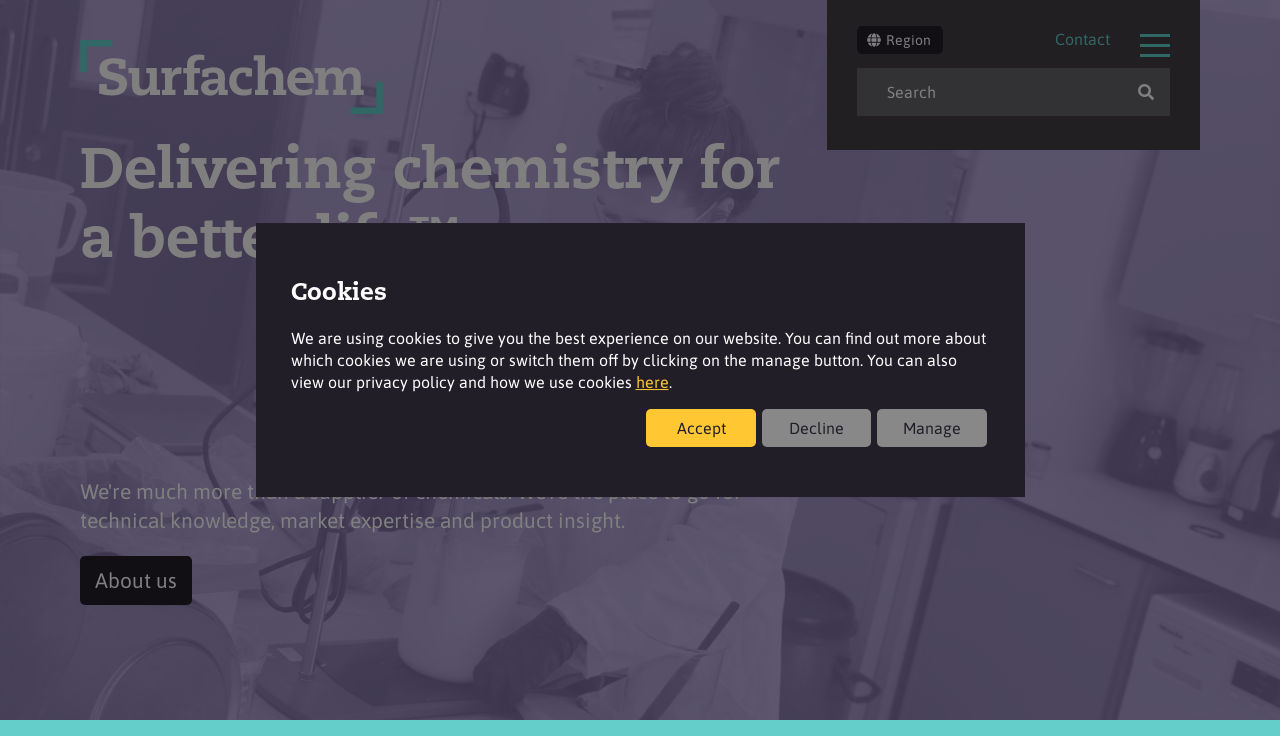

--- FILE ---
content_type: text/html; charset=utf-8
request_url: https://surfachem-nordic.com/
body_size: 14346
content:

<!doctype html>
<html lang="en">
<head>
    <meta charset="UTF-8">
    <meta http-equiv="X-UA-Compatible" content="IE=edge">
    <meta name="viewport" content="width=device-width, initial-scale=1.0">
    <title>Surfachem Nordic | Home</title>
    <!-- Favicon and Apple Touch Icons -->
    <link rel="apple-touch-icon" sizes="57x57" href="/wp-content/themes/surfachem/assets/img/favicons/apple-icon-57x57.png">
    <link rel="apple-touch-icon" sizes="60x60" href="/wp-content/themes/surfachem/assets/img/favicons/apple-icon-60x60.png">
    <link rel="apple-touch-icon" sizes="72x72" href="/wp-content/themes/surfachem/assets/img/favicons/apple-icon-72x72.png">
    <link rel="apple-touch-icon" sizes="76x76" href="/wp-content/themes/surfachem/assets/img/favicons/apple-icon-76x76.png">
    <link rel="apple-touch-icon" sizes="114x114" href="/wp-content/themes/surfachem/assets/img/favicons/apple-icon-114x114.png">
    <link rel="apple-touch-icon" sizes="120x120" href="/wp-content/themes/surfachem/assets/img/favicons/apple-icon-120x120.png">
    <link rel="apple-touch-icon" sizes="144x144" href="/wp-content/themes/surfachem/assets/img/favicons/apple-icon-144x144.png">
    <link rel="apple-touch-icon" sizes="152x152" href="/wp-content/themes/surfachem/assets/img/favicons/apple-icon-152x152.png">
    <link rel="apple-touch-icon" sizes="180x180" href="/wp-content/themes/surfachem/assets/img/favicons/apple-icon-180x180.png">
    <link rel="icon" type="image/png" sizes="192x192" href="/wp-content/themes/surfachem/assets/img/favicons/android-icon-192x192.png">
    <link rel="icon" type="image/png" sizes="32x32" href="/wp-content/themes/surfachem/assets/img/favicons/favicon-32x32.png">
    <link rel="icon" type="image/png" sizes="96x96" href="/wp-content/themes/surfachem/assets/img/favicons/favicon-96x96.png">
    <link rel="icon" type="image/png" sizes="16x16" href="/wp-content/themes/surfachem/assets/img/favicons/favicon-16x16.png">
    <meta name="msapplication-TileColor" content="#ffffff">
    <meta name="msapplication-TileImage" content="/wp-content/themes/surfachem/assets/img/favicons/ms-icon-144x144.png">
    <meta name="theme-color" content="#ffffff">

    <!-- Block indexing on non-prod -->


    <!-- Google Search Console -->
    <meta name="google-site-verification" content="8uCa2b9fdh3tksmJjmgAID-XT3S-ie4fWwTudhhUrSg" />

    <!-- Google Fonts -->
    <link href="/wp-includes/fonts/fonts.css" rel="stylesheet">

    <!-- Typekit -->
    <link rel="stylesheet" href="https://use.typekit.net/qgg3ymd.css">

    <!-- WP Head -->
    <!-- This site is optimized with the Yoast SEO plugin v10.0.1 - https://yoast.com/wordpress/plugins/seo/ -->
    <link rel="canonical" href="https://surfachem-nordic.com/" />
    <meta property="og:locale" content="en_GB" />
    <meta property="og:type" content="website" />
    <meta property="og:title" content="Surfachem Nordic | Home" />
    <meta name="description" content="Surfachem, an international speciality chemical ingredient distributor supports ingredient needs with technical expertise and market insight" />
    <meta property="og:description" content="Surfachem, an international speciality chemical ingredient distributor supports ingredient needs with technical expertise and market insight" />
    <meta property="og:url" content="https://www.surfachem-nordic.com/" />
    <meta property="og:site_name" content="Surfachem Nordic" />
    <meta property="og:image" content="https://2mprodsurfachemstaticweb.blob.core.windows.net/uploads/2018/03/banner-1.jpg" />
    <meta property="og:image:secure_url" content="https://2mprodsurfachemstaticweb.blob.core.windows.net/uploads/2018/03/banner-1.jpg" />
    <meta property="og:image:width" content="1202" />
    <meta property="og:image:height" content="761" />
    <meta name="twitter:card" content="summary_large_image" />
    <meta name="twitter:title" content="Surfachem Nordic | Home" />
    <meta name="twitter:image" content="https://2mprodsurfachemstaticweb.blob.core.windows.net/uploads/2018/03/banner-1.jpg" />
    <script type='application/ld+json'>
        {"&#64;context":"https://schema.org","&#64;type":"WebSite","&#64;id":"https://www.surfachem-nordic.com//#website","url":"https://www.surfachem-nordic.com//","name":"Surfachem UK","potentialAction":{"&#64;type":"SearchAction","target":"https://www.surfachem-nordic.com//?s={search_term_string}","query-input":"required name=search_term_string"}}
    </script>
    <script type="application/ld+json">
        {"&#64;context":"https://schema.org","&#64;type":"Organization","url":"https://www.surfachem-nordic.com//","sameAs":[],"&#64;id":"https://www.surfachem-nordic.com//#organization","name":"Surfachem","logo":"https://2mprodsurfachemstaticweb.blob.core.windows.net/uploads/2018/03/logo-surfachem.jpg"}
    </script>
    <script type="text/javascript" src="/wp-includes/js/jquery/jquery.js?ver=1.12.4"></script>
    <script type="text/javascript" src="/wp-includes/js/jquery/jquery-migrate.min.js?ver=1.4.1"></script>
    <script type="text/javascript" src="/wp-content/themes/surfachem/assets/js/vendor/vendor.min.js?ver=1554374572"></script>
    <script type="text/javascript" src="https://www.companydetailscompany.com/js/797756.js"></script>
    <noscript><img src="https://www.companydetailscompany.com/797756.png" style="display:none;" /></noscript>
    <!-- / Yoast SEO plugin. -->
    
    <link rel='dns-prefetch' href='//s.w.org' />
    <link rel='stylesheet' id='wp-block-library-css' href='/wp-includes/css/dist/block-library/style.min.css?ver=5.1.1' type='text/css' media='all' />

    
        <link rel="stylesheet" id="style-css" href="/css/dist/site.min.css" type="text/css" media="all" charset="utf-8" />
        <link rel="stylesheet" id="social-style-css" href="/css/dist/social-sharing.min.css" type="text/css" media="all" />
        <link rel="stylesheet" id="search-style-css" href="/css/dist/search-box.min.css" type="text/css" media="all" charset="utf-8" />
        <link rel="stylesheet" href="/css/dist/cookie-consent.min.css" type="text/css" media="all" charset="utf-8" />
    
    

                <script type="text/javascript">
                function initialiseAnalytics() {
                    (function (i, s, o, g, r, a, m) {
                        i['GoogleAnalyticsObject'] = r; i[r] = i[r] || function () {
                            (i[r].q = i[r].q || []).push(arguments)
                        }, i[r].l = 1 * new Date(); a = s.createElement(o),
                            m = s.getElementsByTagName(o)[0]; a.async = 1; a.src = g; m.parentNode.insertBefore(a, m)
                    })(window, document, 'script', 'https://www.google-analytics.com/analytics.js', 'ga');

                    ga('create', 'UA-8205043-8', 'auto');
                    ga('set', 'anonymizeIp', true)
                    ga('send', 'pageview');
                }
            </script>
 

    <script type="text/javascript">
        window.language = '';
        window.currency = '';
    </script>

    <script type="text/javascript">
        jQuery(document).ready(function () {

            jQuery.ajax({
                method: 'POST',
                url: window.location.origin + "/pageview/logview",
                data: { page: window.location.pathname },
                success: function (data) {
                }
            });
        });

        function mailToEnquiry(value) {

            jQuery(document).ready(function () {
                jQuery.ajax({
                    method: 'POST',
                    url: window.location.origin + "/MailToEnquiry",
                    data: { value: value },
                    success: function (data) {
                    }
                });
            });
        }

    </script>
</head>

<body class="home page-template page-template-page-templates page-template-home page-template-page-templateshome-php page page-id-4" style="">
    <header class="main-header">
        <div class="main-header__inner">
            <a class="main-header__logo" href="/"></a>
            <button class="main-header__inner__menu-button js__open-menu">
                <span>Menu</span>
            </button>
            <div class="main-header__right-col">
                <div class="main-header__region-wrapper">
                    <a href="#" class="js_open_modal button button--dark open-region-selector" data-modal="js_region_selector">
                        <svg aria-hidden="true" focusable="false" data-prefix="fas" data-icon="globe" class="svg-inline--fa fa-globe fa-w-16" role="img" xmlns="http://www.w3.org/2000/svg" viewBox="0 0 496 512" height="14" width="14"><path fill="#ffffff" d="M336.5 160C322 70.7 287.8 8 248 8s-74 62.7-88.5 152h177zM152 256c0 22.2 1.2 43.5 3.3 64h185.3c2.1-20.5 3.3-41.8 3.3-64s-1.2-43.5-3.3-64H155.3c-2.1 20.5-3.3 41.8-3.3 64zm324.7-96c-28.6-67.9-86.5-120.4-158-141.6 24.4 33.8 41.2 84.7 50 141.6h108zM177.2 18.4C105.8 39.6 47.8 92.1 19.3 160h108c8.7-56.9 25.5-107.8 49.9-141.6zM487.4 192H372.7c2.1 21 3.3 42.5 3.3 64s-1.2 43-3.3 64h114.6c5.5-20.5 8.6-41.8 8.6-64s-3.1-43.5-8.5-64zM120 256c0-21.5 1.2-43 3.3-64H8.6C3.2 212.5 0 233.8 0 256s3.2 43.5 8.6 64h114.6c-2-21-3.2-42.5-3.2-64zm39.5 96c14.5 89.3 48.7 152 88.5 152s74-62.7 88.5-152h-177zm159.3 141.6c71.4-21.2 129.4-73.7 158-141.6h-108c-8.8 56.9-25.6 107.8-50 141.6zM19.3 352c28.6 67.9 86.5 120.4 158 141.6-24.4-33.8-41.2-84.7-50-141.6h-108z"></path></svg>
                        Region
                    </a>
                </div>

                <button class="main-header__right-col__menu-button js__open-menu">
                    <span>Menu</span>
                </button>
                <nav class="main-header__right-col__nav">
                        <ul class="main-header__right-col__nav__ul">
                            <li class="main-header__right-col__nav__ul__item main-header__right-col__nav__ul__item--alt">
                                <a href="/contact">Contact</a>
                            </li>
                        </ul>
                </nav>
                <form method="get" class="main-header__right-col__search-form input-with-icon" action="/">
                    <input type="text" name="s" placeholder="Search" class="main-header__right-col__search-form__input input-with-icon">
                    <button class="icon" style="cursor: pointer;">
                        <i class="fa fa-search"></i>
                    </button>
                </form>
            </div>
            <div class="clearfix"></div>
        </div>
    </header>

    
<div class="hero hero--home">
    <div class="hero__carousel">
        <div class="hero__carousel-inner owl-carousel">
                <div class="hero__carousel__image" style="background-image: url('//a.storyblok.com/f/57681/1920x1280/ac3e90a7d1/bandw-3.png');">
                    <div class="hero__carousel__overlay" style="background-color: #AA96DC"></div>
                    <div class="hero__carousel__content">
                        <div class="hero__carousel__content--inner">
                            <div class="hero__carousel__content--inner__text">
                                <p class="hero__carousel__content--inner__title">Delivering chemistry for a better life&#x2122;</p>
                                <div class="hero__carousel__content--inner__detail">
                                    <p>We&#x27;re much more than a supplier of chemicals. We&#x27;re the place to go for technical knowledge, market expertise and product insight.</p>
                                    <a href="/About" class="hero__carousel__button">
                                        <p>About us</p>
                                    </a>
                                </div>
                            </div>
                        </div>
                    </div>
                </div>
        </div>
    </div>
</div>

<div class="content-box our-values">
    <div class="sizer">
        <h1 class="content-box__title">Speciality Chemical Distribution</h1>
        <div class="our-values__left__video">
            <p class="content-box__intro">Surfachem, a 2M Group company, is an international speciality chemical distributor, offering an extensive ingredient portfolio, technical expertise and global capabilities.</p>
            <a href="/about/" class="button button--light" aria-label="Our Values">Read More</a>
        </div>
        <div class="our-values__right__video">
            <div class="content-box video--new">
                <div class="sizer">
                    <video class="video" src="https://2mprodsurfachemstaticweb.blob.core.windows.net/videos/Surfachem%20-%20Delivering%20chemistry%20for%20a%20better%20life.mp4" autoplay="" loop="" muted="" poster="" controls="" controlslist="nodownload" oncontextmenu="return false;"></video>
                </div>
            </div>
        </div>
    </div>
</div>
<div class="content-box latest-insight">
    <div class="sizer">
        <div class="latest-insight__row__home">
            <div class="latest-insight__left">
                <h2 class="content-box__title">Insights</h2>
                <p class="content-box__intro">We provide exceptional technical knowledge and expertise. We know our industry and we think that knowledge is there to be shared. We’re constantly updating our partners on all the latest in innovation and legislation.</p>
            </div>
            <div class="latest-insight__right">
                <img src="https://2mprodsurfachemstaticweb.blob.core.windows.net/uploads/2020/10/lightbulb.svg" class="latest-insight__icon" alt="Light bulb insight and innovation into the speciality chemicals industry">
            </div>
        </div>
        
    <div class="latest-insight__row">
        <div class="latest-insight__row-inner latest-insight__row-mobile-spacing">
            <h2 class="content-box__title">Latest Insights</h2>
                <a class="button button--light" href="/latest-insights">View all</a>
        </div>
        <div class="latest-insight__row-inner">
            <ul class="insights__list">
                    <li class="insights__list__item">
                        <a title="Upcoming Events and Presentations" style="background-image: url('//a.storyblok.com/f/57681/5184x3456/f2422b3f15/surfachem-stand-scs-formulate-exhibition.JPG');" href="/latest-insights/blog/upcoming-exhibitions">
                            <div class="latest-insight__item__colour" style="background-color: #ffc832;"></div>
                                <div class="latest-insight__item__text">
                                    <p>
                                        Upcoming Events and Presentations
                                    </p>
                                </div>
                        </a>
                    </li>
                    <li class="insights__list__item">
                        <a title="Surfachem USA to Exhibit at NYSCC Suppliers&#x2019; Day 2025" style="background-image: url('//a.storyblok.com/f/57681/5184x3456/f2422b3f15/surfachem-stand-scs-formulate-exhibition.JPG');" href="/latest-insights/blog/surfachem-usa-to-exhibit-at-nyscc-suppliers-day-2025">
                            <div class="latest-insight__item__colour" style="background-color: #221E28;"></div>
                                <div class="latest-insight__item__text">
                                    <p>
                                        Surfachem USA to Exhibit at NYSCC Suppliers&#x2019; Day 2025
                                    </p>
                                </div>
                        </a>
                    </li>
                    <li class="insights__list__item">
                        <a title="in-cosmetics Global 2025" style="background-image: url('//a.storyblok.com/f/57681/1000x1000/ae68bce402/scs-email-footer-1000-x-1000-px.png');" href="/latest-insights/blog/in-cosmetics-global-2025">
                            <div class="latest-insight__item__colour" style="background-color: #3CB9E6;"></div>
                                <div class="latest-insight__item__text">
                                    <p>
                                        in-cosmetics Global 2025
                                    </p>
                                </div>
                        </a>
                    </li>
            </ul>
        </div>
        <div class="clearfix"></div>
    </div>

    </div>
</div>
<div class="content-box content-box--last our-values">
    <div class="sizer">
        <div class="our-values__left">
            <h2 class="content-box__title">Our values</h2>
            <p class="content-box__intro">The company sets itself high standards to support its partners. Our values are those standards and help drive every decision we make.</p>
            <a href="/about/our-values/" class="button button--light" aria-label="Our Values">Read More</a>
        </div>
        <div class="our-values__right">
            <img src="https://2mprodsurfachemstaticweb.blob.core.windows.net/uploads/2020/10/our-values.svg" class="our-values__icon" alt="Person illustrating Surfachem's unique distribution values">
        </div>
    </div>
</div>

    <footer class="main-footer">
        <div class="main-footer__inner">
            <img src="https://2mprodsurfachemstaticweb.blob.core.windows.net/uploads/2020/10/footer-arrows.svg" class="main-footer__chevrons" alt="Surfachem Speciality Chemicals Distribution Arrows">
            <div class="main-footer__row">
                <div class="main-footer__row__left-col">
                    <a href="/" class="main-footer__row__logo home__logo"></a>
                    <a href="https://www.2m-holdings.com/" title="Link to the 2M Group of Companies Limited website" target="_blank" rel="noopener noreferrer" class="main-footer__row__logo">
                        <img src="https://2mprodsurfachemstaticweb.blob.core.windows.net/uploads/2021/01/Member-of-2M-Group-of-Companies-White.svg" width="230" height="50" alt="2M Group of Companies Logo">
                    </a>
                    <a href="https://surfachem.com/latest-insights/blog/2m-group-of-companies-receives-prestigious-king-s-award-for-excellence-in-international-trade" title="Queen's Award" target="_blank" rel="noopener noreferrer"
                       class="queens-award-logo">
                        <img src="https://2mprodsurfachemstaticweb.blob.core.windows.net/uploads/2020/10/QA_White_International-Trade.png" alt="2M awarded the queens award for enterprise, international trade 2019">
                    </a>
                </div>
                <div class="main-footer__row__right-col">
                    <h3>Follow us</h3>
                    <ul class="main-footer__row__right-col__list">
                        <li class="main-footer__row__right-col__list-item">
                            <a href="https://www.linkedin.com/company/surfachem/" target="_blank" onclick="mailToEnquiry('linkedin')">
                                <i class="fab fa-linkedin-in"></i>
                            </a>
                        </li>
                        <li class="main-footer__row__right-col__list-item">
                            <a href="https://www.instagram.com/surfachem/" target="_blank" onclick="mailToEnquiry('instagram')">
                                <i class="fab fa-instagram"></i>
                            </a>
                        </li>
                        <li class="main-footer__row__right-col__list-item">
                            <a href="https://www.youtube.com/channel/UC6W8ligp4nckIYKg74mQxNg" target="_blank" onclick="mailToEnquiry('youtube')">
                                <i class="fab fa-youtube"></i>
                            </a>
                        </li>
                    </ul>
                </div>
            </div>
            <div class="main-footer__row">
                <div class="main-footer__row__left-col">
                    <p class="main-footer__row__left-col__big">
                        Tel: <a href="tel: +47 91 00 87 84">+47 91 00 87 84</a><br>
                                <div>Fax: <a href="fax: +47 69 97 30 01"> +47 69 97 30 01 </a></div>
                                <br>
                        Email: <a href="mailto:kundeservice@surfachem-nordic.com" onclick="mailToEnquiry('kundeservice@surfachem-nordic.com')">kundeservice@surfachem-nordic.com</a>
                    </p>
                    <p>Surfachem Nordic AS, Registered: Statsminister Torps vei 1A | N-1722 | Sarpsborg | Norway</p>
                    <p>Registered No NO 912 312 747. Copyright &copy; 2026. All Rights Reserved. Surfachem - A 2M Group Company. <a href="/policies-and-tcs">Policies, Terms & Conditions and Certificates</a></p>
                </div>
            </div>
        </div>
    </footer>
    <div class="ajax-loader-full">
        <img src="https://2mprodsurfachemstaticweb.blob.core.windows.net/uploads/2020/10/ajax-loader.gif">
    </div>

    
<nav class="main-nav">
    <div class="main-nav__inner">
        <div class="main-nav__header">
            <div class="main-nav__social">
                <ul class="main-nav__social__list">
                    <li class="main-nav__social__list--item">
                        <a href="https://www.linkedin.com/company/surfachem/" target="_blank" onclick="mailToEnquiry('linkedin')">
                            <i class="fab fa-linkedin-in"></i>
                        </a>
                    </li>
                    <li class="main-nav__social__list--item">
                        <a href="www.youtube.com/channel/UC6W8ligp4nckIYKg74mQxNg" target="_blank" onclick="mailToEnquiry('youtube')">
                            <i class="fab fa-youtube"></i>
                        </a>
                    </li>
                </ul>
            </div>
            <button class="main-nav__close js__close-menu">
                <span>Close</span>
            </button>
        </div>
        <div class="main-nav__row">
            <div class="main-nav__col-slimmer">
                <ul class="main-nav__home">
                    <li>
                        <a href="/">Home</a>
                    </li>
                </ul>
            </div>
            <div class="main-nav__col-slim">
                <ul class="main-nav__about">
                    <li>
                        <a href="/about">About</a>
                            <div class="main-nav__menu">
                                <ul id="menu-nav-about" class="menu">
                                    <li id="menu-item-7984" class="menu-item menu-item-type-post_type menu-item-object-page menu-item-7984">
                                        <a href="/about/2m-holdings">2M Group of Companies</a>
                                    </li>
                                    <li id="menu-item-7987" class="menu-item menu-item-type-post_type menu-item-object-page menu-item-7987">
                                        <a href="/about/careers">Careers</a>
                                    </li>
                                    <li id="menu-item-7983" class="menu-item menu-item-type-post_type menu-item-object-page menu-item-7983">
                                        <a href="/about/corporate-social-responsibility">Corporate &amp; Social Responsibility</a>
                                    </li>
                                    <li id="menu-item-7986" class="menu-item menu-item-type-post_type menu-item-object-page menu-item-7986">
                                        <a href="/about/locations">Locations</a>
                                    </li>
                                    <li id="menu-item-7989" class="menu-item menu-item-type-post_type menu-item-object-page menu-item-7989">
                                        <a href="/policies-and-tcs">Policies, Terms & Conditions and Certificates</a>
                                    </li>
                                    <li id="menu-item-7988" class="menu-item menu-item-type-post_type menu-item-object-page menu-item-7988">
                                        <a href="/sustainability">Sustainability</a>
                                    </li>
                                </ul>
                            </div>
                    </li>
                </ul>
            </div>
            <div class="main-nav__col">
                <ul class="main-nav__markets">
                    <li>
                        <a href="/application-areas">Application Areas</a>
                        <div class="main-nav__menu">
                            <ul id="menu-nav-application-areas" class="menu">
                                    <li id="" class="menu-item menu-item-type-post_type menu-item-object-application-area">
        <a href="/application-area-super-sector/home-industrial-institutional/Home,%20Industrial%20%26%20Institutional">Home, Industrial &amp; Institutional</a>
    </li>
    <li id="" class="menu-item menu-item-type-post_type menu-item-object-application-area">
        <a href="/application-area-super-sector/personal-care-cosmetics/Personal%20Care%20%26%20Cosmetics">Personal Care &amp; Cosmetics</a>
    </li>
    <li id="" class="menu-item menu-item-type-post_type menu-item-object-application-area">
        <a href="/application-area-super-sector/pharmaceutical-medical-devices/Pharmaceutical%20%26%20Medical%20Devices">Pharmaceutical &amp; Medical Devices</a>
    </li>

                            </ul>
                        </div>
                    </li>
                </ul>
            </div>
            <div class="main-nav__col-slimmer">
                <ul class="main-nav__other">
                    <li>
                        <ul id="menu-nav-other" class="menu">
                            <li id="menu-item-7988" class="menu-item menu-item-type-post_type menu-item-object-page menu-item-7988">
                                <a href="/latest-insights">Latest insight</a>
                            </li>
                            <li id="menu-item-10665" class="menu-item menu-item-type-post_type menu-item-object-page menu-item-10665">
                                <a href="/formulations">Formulation</a>
                            </li>
                            <li id="menu-item-7989" class="menu-item menu-item-type-post_type menu-item-object-page menu-item-7989">
                                <a href="/contact">Contact</a>
                            </li>
                        </ul>
                    </li>
                </ul>
            </div>
        </div>
    </div>
</nav>

    
<div class="main-header__region-wrapper">
    <div class="modal_wrapper js_modal_wrapper js_region_selector">
        <div class="modal_inner">

            <div class="tab-page" id="tab-cookiedisclaimer">
                <div class="row">
                    <div class="col-12">
                        <h2>Cookies</h2>
                    </div>
                </div>
                <div class="row">
                    <div class="col-12">
                        <p>We are using cookies to give you the best experience on our website. You can find out more about which cookies we are using or switch them off by clicking on the manage button. You can also view our privacy policy and how we use cookies <a href="/policies-and-tcs">here</a>.</p>
                    </div>
                </div>
                <div class="row">
                    <div class="col-12 dflex">
                        <div class="spacer-5"></div>
                        <button type="button" class="cookies-accept-all btn">
                            Accept
                        </button>
                        <button type="button" class="cookies-decline-all btn btn-secondary">
                            Decline
                        </button>
                        <button type="button" class="btn btn-secondary" id="cookies-manage">
                            Manage
                        </button>
                    </div>
                </div>
            </div>

            <div class="tab-page" id="tab-managecookies">
                <div class="row">
                    <div class="col-12">
                        <h2>Cookies</h2>
                    </div>
                </div>
                <div class="row">
                    <div class="col-12">
                        <p>We use cookies to ensure you get the best experience from our website. These cookies track your preferences to give you a personalised website experience but do not directly identify you. We respect your right to privacy, and you can choose to decline cookies. However, blocking cookies could impact the functionality and your experience of our website. For more information about how we process the data collected by cookies, including how your data may be shared with third parties, please view our privacy policy <a href="/policies-and-tcs/privacy-policy">here</a>.</p>
                    </div>
                </div>

                <div class="dflex">
                    <div class="spacer-2"></div>
                    <button type="button" class="cookies-accept-all btn">
                        Accept All
                    </button>
                    <button type="button" class="cookies-decline-all btn btn-secondary">
                        Decline All
                    </button>
                    <div class="spacer-2"></div>
                </div>


                <div class="dflex">
                    <div class="spacer-5"></div>
                    <button type="button" class="btn btn-default" id="cookies-save">Save Changes</button>
                </div>
            </div>

            <div class="tab-page active" id="tab-regionselector">


<div class="modal_close">
    <a href="#" class="js_close_modal"><i class="fas fa-times"></i></a>
</div>
<div class="modal_title">
    <h2>Please choose your local Surfachem location</h2>
</div>
<div class="dashboard_row-no-padding">
    <div class="region-group">
        <form id="usa-form" action="/change-region" method="post">
            <div>
                <input type="hidden" name="region" value="US" />
                <button type="submit" id="US">
                    <img src="https://2mprodsurfachemstaticweb.blob.core.windows.net/uploads/2020/10/flag-us.svg" alt="Surfachem USA - USA Flag">
                </button>
                <label for="US">USA</label>
            </div>
        <input name="__RequestVerificationToken" type="hidden" value="CfDJ8J1anDEXhdVPuBLoybytb4XBOYxG508FtkRRi3TN26HtSqItxTMwFSAqf5bgWxSuF7ovsweC7fV3i49kdaUD3AcyaY-PbbCH-AZG6PUcM3pqS51QNlD09kTtS3NucJqkPqWBVO8BzOlZa0V3IiiEFbA" /></form>
        <form id="germany-form" action="/change-region" method="post">
            <div>
                <input type="hidden" name="region" value="DE" />
                <button type="submit" id="DE">
                    <img src="https://2mprodsurfachemstaticweb.blob.core.windows.net/uploads/2020/10/flag-gremany.svg" alt="Surfachem Deutschland - German Flag">
                </button>
                <label for="DE">Deutschland</label>
            </div>
        <input name="__RequestVerificationToken" type="hidden" value="CfDJ8J1anDEXhdVPuBLoybytb4XBOYxG508FtkRRi3TN26HtSqItxTMwFSAqf5bgWxSuF7ovsweC7fV3i49kdaUD3AcyaY-PbbCH-AZG6PUcM3pqS51QNlD09kTtS3NucJqkPqWBVO8BzOlZa0V3IiiEFbA" /></form>
        <form id="spain-form" action="/change-region" method="post">
            <div>
                <input type="hidden" name="region" value="SP" />
                <button type="submit" id="SP">
                    <img src="https://2mprodsurfachemstaticweb.blob.core.windows.net/uploads/2023/01/flag-sp.png" alt="España, Chemir">
                </button>
                <label for="SP">España</label>
            </div>
        <input name="__RequestVerificationToken" type="hidden" value="CfDJ8J1anDEXhdVPuBLoybytb4XBOYxG508FtkRRi3TN26HtSqItxTMwFSAqf5bgWxSuF7ovsweC7fV3i49kdaUD3AcyaY-PbbCH-AZG6PUcM3pqS51QNlD09kTtS3NucJqkPqWBVO8BzOlZa0V3IiiEFbA" /></form>
        <form id="france-form" action="/change-region" method="post">
            <div>
                <input type="hidden" name="region" value="FR" />
                <button type="submit" id="FR">
                    <img src="https://2mprodsurfachemstaticweb.blob.core.windows.net/uploads/2020/10/flag-fr.svg" alt="France, Ingretech">
                </button>
                <label for="FR">Français</label>
            </div>
        <input name="__RequestVerificationToken" type="hidden" value="CfDJ8J1anDEXhdVPuBLoybytb4XBOYxG508FtkRRi3TN26HtSqItxTMwFSAqf5bgWxSuF7ovsweC7fV3i49kdaUD3AcyaY-PbbCH-AZG6PUcM3pqS51QNlD09kTtS3NucJqkPqWBVO8BzOlZa0V3IiiEFbA" /></form>
        </div>
        <div class="region-group">
        <form id="italia-form" action="/change-region" method="post">
            <div>
                <input type="hidden" name="region" value="IT" />
                <button type="submit" id="IT">
                    <img src="https://2mprodsurfachemstaticweb.blob.core.windows.net/uploads/2022/08/flag-it.svg"style="background-color: white" alt="Italia, Bregaglio">
                </button>
                <label for="IT">Italia</label>
            </div>
        <input name="__RequestVerificationToken" type="hidden" value="CfDJ8J1anDEXhdVPuBLoybytb4XBOYxG508FtkRRi3TN26HtSqItxTMwFSAqf5bgWxSuF7ovsweC7fV3i49kdaUD3AcyaY-PbbCH-AZG6PUcM3pqS51QNlD09kTtS3NucJqkPqWBVO8BzOlZa0V3IiiEFbA" /></form>
        <form id="nordic-form" action="/change-region" method="post">
            <div>
                <input type="hidden" name="region" value="SE" />
                <button type="submit" id="ND">
                    <img src="https://2mprodsurfachemstaticweb.blob.core.windows.net/uploads/2020/10/flag-no.svg" alt="Surfachem Nordic - Norweigan Flag">
                </button>
                <label for="ND">Nordic</label>
            </div>
        <input name="__RequestVerificationToken" type="hidden" value="CfDJ8J1anDEXhdVPuBLoybytb4XBOYxG508FtkRRi3TN26HtSqItxTMwFSAqf5bgWxSuF7ovsweC7fV3i49kdaUD3AcyaY-PbbCH-AZG6PUcM3pqS51QNlD09kTtS3NucJqkPqWBVO8BzOlZa0V3IiiEFbA" /></form>
        <form id="poland-form" action="/change-region" method="post">
            <div>
                <input type="hidden" name="region" value="PL" />
                <button type="submit" id="PL">
                    <img src="https://2mprodsurfachemstaticweb.blob.core.windows.net/uploads/2020/10/flag-po.svg" alt="Surfachem Polska - Polish Flag">
                </button>
                <label for="PL">Polska</label>
            </div>
        <input name="__RequestVerificationToken" type="hidden" value="CfDJ8J1anDEXhdVPuBLoybytb4XBOYxG508FtkRRi3TN26HtSqItxTMwFSAqf5bgWxSuF7ovsweC7fV3i49kdaUD3AcyaY-PbbCH-AZG6PUcM3pqS51QNlD09kTtS3NucJqkPqWBVO8BzOlZa0V3IiiEFbA" /></form>
        <form id="gb-form" action="/change-region" method="post">
            <div>
                <input type="hidden" name="region" value="GB" />
                <button type="submit" id="GB">
                    <img src="https://2mprodsurfachemstaticweb.blob.core.windows.net/uploads/2020/10/flag-gb.svg" alt="Surfachem UK - British Flag">
                </button>
                <label for="GB">UK &amp; Ireland</label>
            </div>
        <input name="__RequestVerificationToken" type="hidden" value="CfDJ8J1anDEXhdVPuBLoybytb4XBOYxG508FtkRRi3TN26HtSqItxTMwFSAqf5bgWxSuF7ovsweC7fV3i49kdaUD3AcyaY-PbbCH-AZG6PUcM3pqS51QNlD09kTtS3NucJqkPqWBVO8BzOlZa0V3IiiEFbA" /></form>
    </div>
    <h2>Or select your region below</h2>
</div>
<form id="continent-form" action="/change-region" method="post">
    <div class="dashboard_row-no-padding region-options-row">
        <h3>Continent</h3>
        <div class="form_select">
            <select id="continent">
                <option value="">Select</option>
                    <option>Africa</option>
                    <option>Antarctica</option>
                    <option>Asia</option>
                    <option>Europe</option>
                    <option>North America</option>
                    <option>Oceania</option>
                    <option>South America</option>
            </select>
            <i class="far fa-chevron-down"></i>
        </div>
    </div>
    <div class="dashboard_row-no-padding region-options-row">
        <h3>Country</h3>
        <div class="form_select country-dropdown">
            <select></select>
                <select style="display:none;" data-continent="Africa">

                    <option value="">Select</option>
                                            <option value="DZ">Algeria</option>
                        <option value="DZ">Algeria</option>
                        <option value="AO">Angola</option>
                        <option value="BJ">Benin</option>
                        <option value="BW">Botswana</option>
                        <option value="BF">Burkina Faso</option>
                        <option value="BI">Burundi</option>
                        <option value="CM">Cameroon</option>
                        <option value="CV">Cape Verde</option>
                        <option value="CF">Central African Republic</option>
                        <option value="TD">Chad</option>
                        <option value="KM">Comoros</option>
                        <option value="CI">C&#xF4;te d&#x27;Ivoire</option>
                        <option value="CD">Democratic Republic of the Congo</option>
                        <option value="DJ">Djibouti</option>
                        <option value="EG">Egypt</option>
                        <option value="GQ">Equatorial Guinea</option>
                        <option value="ER">Eritrea</option>
                        <option value="ET">Ethiopia</option>
                        <option value="GA">Gabon</option>
                        <option value="GM">Gambia</option>
                        <option value="GH">Ghana</option>
                        <option value="GN">Guinea</option>
                        <option value="GW">Guinea-Bissau</option>
                        <option value="KE">Kenya</option>
                        <option value="LS">Lesotho</option>
                        <option value="LR">Liberia</option>
                        <option value="LY">Libyan Arab Jamahiriya</option>
                        <option value="MG">Madagascar</option>
                        <option value="MW">Malawi</option>
                        <option value="ML">Mali</option>
                        <option value="MR">Mauritania</option>
                        <option value="MU">Mauritius</option>
                        <option value="YT">Mayotte</option>
                        <option value="MA">Morocco</option>
                        <option value="MZ">Mozambique</option>
                        <option value="NA">Namibia</option>
                        <option value="NE">Niger</option>
                        <option value="NG">Nigeria</option>
                        <option value="CG">Republic of the Congo</option>
                        <option value="RE">Reunion</option>
                        <option value="RW">Rwanda</option>
                        <option value="SH">Saint Helena</option>
                        <option value="ST">S&#xE3;o Tom&#xE9; and Pr&#xED;ncipe</option>
                        <option value="SN">Senegal</option>
                        <option value="SC">Seychelles</option>
                        <option value="SL">Sierra Leone</option>
                        <option value="SO">Somalia</option>
                        <option value="ZA">South Africa</option>
                        <option value="SS">South Sudan</option>
                        <option value="SD">Sudan</option>
                        <option value="SZ">Swaziland</option>
                        <option value="TZ">Tanzania</option>
                        <option value="TG">Togo</option>
                        <option value="TN">Tunisia</option>
                        <option value="UG">Uganda</option>
                        <option value="EH">Western Sahara</option>
                        <option value="ZM">Zambia</option>
                        <option value="ZW">Zimbabwe</option>
                </select>
                <select style="display:none;" data-continent="Antarctica">

                    <option value="">Select</option>
                                            <option value="AQ">Antarctica</option>
                        <option value="BV">Bouvet Island</option>
                        <option value="TF">French Southern Territories</option>
                        <option value="HM">Heard Island and McDonald Islands</option>
                        <option value="GS">South Georgia and the South Sandwich Islands</option>
                </select>
                <select style="display:none;" data-continent="Asia">

                    <option value="">Select</option>
                                            <option value="AF">Afghanistan</option>
                        <option value="AM">Armenia</option>
                        <option value="AZ">Azerbaijan</option>
                        <option value="BH">Bahrain</option>
                        <option value="BD">Bangladesh</option>
                        <option value="BT">Bhutan</option>
                        <option value="IO">British Indian Ocean Territory</option>
                        <option value="BN">Brunei Darussalam</option>
                        <option value="KH">Cambodia</option>
                        <option value="CN">China</option>
                        <option value="CX">Christmas Island</option>
                        <option value="CC">Cocos (Keeling) Islands</option>
                        <option value="CY">Cyprus</option>
                        <option value="GE">Georgia</option>
                        <option value="HK">Hong Kong</option>
                        <option value="IN">India</option>
                        <option value="ID">Indonesia</option>
                        <option value="IR">Iran</option>
                        <option value="IQ">Iraq</option>
                        <option value="IL">Israel</option>
                        <option value="JP">Japan</option>
                        <option value="JO">Jordan</option>
                        <option value="KZ">Kazakhstan</option>
                        <option value="KW">Kuwait</option>
                        <option value="KG">Kyrgyz Republic</option>
                        <option value="LA">Lao</option>
                        <option value="LB">Lebanon</option>
                        <option value="MO">Macao</option>
                        <option value="MY">Malaysia</option>
                        <option value="MV">Maldives</option>
                        <option value="MN">Mongolia</option>
                        <option value="MM">Myanmar</option>
                        <option value="NP">Nepal</option>
                        <option value="KP">North Korea</option>
                        <option value="OM">Oman</option>
                        <option value="PK">Pakistan</option>
                        <option value="PS">Palestinian Territory</option>
                        <option value="PH">Philippines</option>
                        <option value="QA">Qatar</option>
                        <option value="RU">Russian Federation</option>
                        <option value="SA">Saudi Arabia</option>
                        <option value="SG">Singapore</option>
                        <option value="KR">South Korea</option>
                        <option value="LK">Sri Lanka</option>
                        <option value="SY">Syrian Arab Republic</option>
                        <option value="TW">Taiwan</option>
                        <option value="TJ">Tajikistan</option>
                        <option value="TH">Thailand</option>
                        <option value="TL">Timor-Leste</option>
                        <option value="TR">Turkey</option>
                        <option value="TM">Turkmenistan</option>
                        <option value="AE">United Arab Emirates</option>
                        <option value="UZ">Uzbekistan</option>
                        <option value="VN">Vietnam</option>
                        <option value="YE">Yemen</option>
                </select>
                <select style="display:none;" data-continent="Europe">

                    <option value="">Select</option>
                        <option value="GB">United Kingdom</option>
                        <option value="DE">Germany</option>
                        <option value="FR">France</option>
                        <option value="IT">Italy</option>
                        <option value="PL">Poland</option>
                        <option value="SP">Spain</option>
                        <option disabled="disabled">---</option>
                                            <option value="AX">&#xC5;land Islands</option>
                        <option value="AL">Albania</option>
                        <option value="AD">Andorra</option>
                        <option value="AM">Armenia</option>
                        <option value="AT">Austria</option>
                        <option value="AZ">Azerbaijan</option>
                        <option value="BY">Belarus</option>
                        <option value="BE">Belgium</option>
                        <option value="BA">Bosnia and Herzegovina</option>
                        <option value="BG">Bulgaria</option>
                        <option value="HR">Croatia</option>
                        <option value="CY">Cyprus</option>
                        <option value="CZ">Czech Republic</option>
                        <option value="DK">Denmark</option>
                        <option value="EE">Estonia</option>
                        <option value="FO">Faroe Islands</option>
                        <option value="FI">Finland</option>
                        <option value="GE">Georgia</option>
                        <option value="GI">Gibraltar</option>
                        <option value="GR">Greece</option>
                        <option value="GG">Guernsey</option>
                        <option value="HU">Hungary</option>
                        <option value="IS">Iceland</option>
                        <option value="IE">Ireland</option>
                        <option value="IM">Isle of Man</option>
                        <option value="JE">Jersey</option>
                        <option value="KZ">Kazakhstan</option>
                        <option value="LV">Latvia</option>
                        <option value="LI">Liechtenstein</option>
                        <option value="LT">Lithuania</option>
                        <option value="LU">Luxembourg</option>
                        <option value="MK">Macedonia</option>
                        <option value="MT">Malta</option>
                        <option value="MD">Moldova</option>
                        <option value="MC">Monaco</option>
                        <option value="ME">Montenegro</option>
                        <option value="NL">Netherlands</option>
                        <option value="NO">Norway</option>
                        <option value="PT">Portugal</option>
                        <option value="RO">Romania</option>
                        <option value="RU">Russian Federation</option>
                        <option value="SM">San Marino</option>
                        <option value="RS">Serbia</option>
                        <option value="SK">Slovakia</option>
                        <option value="SI">Slovenia</option>
                        <option value="ES">Spain</option>
                        <option value="SJ">Svalbard &amp; Jan Mayen Islands</option>
                        <option value="SE">Sweden</option>
                        <option value="CH">Switzerland</option>
                        <option value="TR">Turkey</option>
                        <option value="UA">Ukraine</option>
                        <option value="VA">Vatican City</option>
                </select>
                <select style="display:none;" data-continent="North America">

                    <option value="">Select</option>
                                            <option value="AI">Anguilla</option>
                        <option value="AG">Antigua and Barbuda</option>
                        <option value="AW">Aruba</option>
                        <option value="BS">Bahamas</option>
                        <option value="BB">Barbados</option>
                        <option value="BZ">Belize</option>
                        <option value="BM">Bermuda</option>
                        <option value="BQ">Bonaire</option>
                        <option value="VG">British Virgin Islands</option>
                        <option value="CA">Canada</option>
                        <option value="KY">Cayman Islands</option>
                        <option value="CR">Costa Rica</option>
                        <option value="CU">Cuba</option>
                        <option value="CW">Cura&#xE7;ao</option>
                        <option value="DM">Dominica</option>
                        <option value="DO">Dominican Republic</option>
                        <option value="SV">El Salvador</option>
                        <option value="GL">Greenland</option>
                        <option value="GD">Grenada</option>
                        <option value="GP">Guadeloupe</option>
                        <option value="GT">Guatemala</option>
                        <option value="HT">Haiti</option>
                        <option value="HN">Honduras</option>
                        <option value="JM">Jamaica</option>
                        <option value="MQ">Martinique</option>
                        <option value="MX">Mexico</option>
                        <option value="MS">Montserrat</option>
                        <option value="AN">Netherlands Antilles</option>
                        <option value="NI">Nicaragua</option>
                        <option value="PA">Panama</option>
                        <option value="PR">Puerto Rico</option>
                        <option value="BL">Saint Barthelemy</option>
                        <option value="KN">Saint Kitts and Nevis</option>
                        <option value="LC">Saint Lucia</option>
                        <option value="MF">Saint Martin</option>
                        <option value="PM">Saint Pierre and Miquelon</option>
                        <option value="VC">Saint Vincent and the Grenadines</option>
                        <option value="SX">Sint Maarten</option>
                        <option value="TT">Trinidad and Tobago</option>
                        <option value="TC">Turks and Caicos Islands</option>
                        <option value="UM">United States Minor Outlying Islands</option>
                        <option value="US">United States of America</option>
                        <option value="VI">United States Virgin Islands</option>
                </select>
                <select style="display:none;" data-continent="Oceania">

                    <option value="">Select</option>
                                            <option value="AS">American Samoa</option>
                        <option value="AU">Australia</option>
                        <option value="CK">Cook Islands</option>
                        <option value="FJ">Fiji the Fiji Islands</option>
                        <option value="PF">French Polynesia</option>
                        <option value="GU">Guam</option>
                        <option value="KI">Kiribati</option>
                        <option value="MH">Marshall Islands</option>
                        <option value="FM">Micronesia</option>
                        <option value="NR">Nauru</option>
                        <option value="NC">New Caledonia</option>
                        <option value="NZ">New Zealand</option>
                        <option value="NU">Niue</option>
                        <option value="NF">Norfolk Island</option>
                        <option value="MP">Northern Mariana Islands</option>
                        <option value="PW">Palau</option>
                        <option value="PG">Papua New Guinea</option>
                        <option value="PN">Pitcairn Islands</option>
                        <option value="WS">Samoa</option>
                        <option value="SB">Solomon Islands</option>
                        <option value="TK">Tokelau</option>
                        <option value="TO">Tonga</option>
                        <option value="TV">Tuvalu</option>
                        <option value="VU">Vanuatu</option>
                        <option value="WF">Wallis and Futuna</option>
                </select>
                <select style="display:none;" data-continent="South America">

                    <option value="">Select</option>
                                            <option value="AR">Argentina</option>
                        <option value="BO">Bolivia</option>
                        <option value="BR">Brazil</option>
                        <option value="CL">Chile</option>
                        <option value="CO">Colombia</option>
                        <option value="EC">Ecuador</option>
                        <option value="FK">Falkland Islands</option>
                        <option value="GF">French Guiana</option>
                        <option value="GY">Guyana</option>
                        <option value="PY">Paraguay</option>
                        <option value="PE">Peru</option>
                        <option value="SR">Suriname</option>
                        <option value="UY">Uruguay</option>
                        <option value="VE">Venezuela</option>
                </select>
            <i class="far fa-chevron-down"></i>
        </div>
    </div>
    <div class="dashboard_row-no-padding clear-row">
        <div class="form_submit">
            <button type="submit">Confirm your region</button>
        </div>
    </div>
<input name="__RequestVerificationToken" type="hidden" value="CfDJ8J1anDEXhdVPuBLoybytb4XBOYxG508FtkRRi3TN26HtSqItxTMwFSAqf5bgWxSuF7ovsweC7fV3i49kdaUD3AcyaY-PbbCH-AZG6PUcM3pqS51QNlD09kTtS3NucJqkPqWBVO8BzOlZa0V3IiiEFbA" /></form>
            </div>

        </div>
    </div>
</div>

<script type="text/javascript">
    (function ($) {
        "use strict";

        function getCookie() {
            var cookies = document.cookie.split('; ');
            var consentCookies = cookies.filter(function (row) {
                return row.startsWith('consented=');
            });
            return consentCookies.length
                ? JSON.parse(consentCookies[0].split('=')[1])
                : null;
        }

        function setCookie(value) {

            var cookieContent = (typeof {} == "object" || value == null)
                ? JSON.stringify(value)
                : value.toString();

            document.cookie = "consented=" + cookieContent + "; expires=Mon, 01 Jan 2030 12:00:00 UTC; path=/";
        }

        function closeConsentModal() {
            $('.js_region_selector').removeClass("open");
            $("body").removeClass("disable-scroll");
        }

        function openConsentModal() {
            jQuery('.js_region_selector').addClass("open");
            jQuery("body").addClass("disable-scroll");
        }

        function viewCookieDisclaimer() {
            $('.main-header__region-wrapper .tab-page').removeClass("active");
            $('#tab-cookiedisclaimer').addClass("active");
        }

        function viewRegionSelector() {
            $('.main-header__region-wrapper .tab-page').removeClass("active");
            $('#tab-regionselector').addClass("active");
        }

        function handleCookieConsent(cookieValue) {
            if (!cookieValue) { return; }

                if (cookieValue === true || cookieValue.google) {
                initialiseAnalytics();
            }
        }

        function afterCookieConsent() {
                if (!true) {
                closeConsentModal();
            } else {
                viewRegionSelector();
            }
        }

        $(".cookies-accept-all").click(function (e) {
            e.preventDefault();
            var acceptAllCookies = true;
            setCookie(acceptAllCookies);
            handleCookieConsent(acceptAllCookies);
            afterCookieConsent();
        });

        $(".cookies-decline-all").click(function (e) {
            e.preventDefault();
            var denyAllCookies = false;
            setCookie(denyAllCookies);
            handleCookieConsent(denyAllCookies);
            afterCookieConsent();
        });

        $('#cookies-manage').click(function (e) {
            e.preventDefault();
                $('.main-header__region-wrapper .tab-page').removeClass("active");
            $('#tab-managecookies').addClass("active");
        });

        $("#cookies-save").click(function (e) {
            e.preventDefault();

            var consent = {
                google: document.querySelector('#google-analytics').checked
            };

            setCookie(consent);
            handleCookieConsent(consent);
            afterCookieConsent();
        });

        (function () {
            var consentCookie = getCookie();
            var regionSelectionRequired = true;
            var isOnPoliciesPage = false;
            var cookieConsentRequired = consentCookie == null;

                handleCookieConsent(consentCookie);

                if (!isOnPoliciesPage && (regionSelectionRequired || cookieConsentRequired)) {

                    if (cookieConsentRequired) {
                    viewCookieDisclaimer();
                } else {
                    viewRegionSelector();
                }

                openConsentModal();
            }
        })();

    })(jQuery);
</script>




    <link rel="stylesheet" id="vendor-css" href="/wp-content/themes/surfachem/assets/css/vendor/vendor.min.css?ver=1554374566" type="text/css" media="all" />

    
        <script type='text/javascript' src='/js/dist/site.min.js'></script>
    
    

    <script type='text/javascript' src='/wp-includes/js/wp-embed.min.js?ver=5.1.1'></script>

    

    

</body>
</html>

--- FILE ---
content_type: text/css
request_url: https://surfachem-nordic.com/css/dist/site.min.css
body_size: 48384
content:
/*!
 * Font Awesome Pro 5.2.0 by @fontawesome - https://fontawesome.com
 * License - https://fontawesome.com/license (Commercial License)
 */.fa,.fab,.fal,.far,.fas{-moz-osx-font-smoothing:grayscale;-webkit-font-smoothing:antialiased;display:inline-block;font-style:normal;font-variant:normal;text-rendering:auto;line-height:1}.fa-lg{font-size:1.33333em;line-height:.75em;vertical-align:-.0667em}.fa-xs{font-size:.75em}.fa-sm{font-size:.875em}.fa-1x{font-size:1em}.fa-2x{font-size:2em}.fa-3x{font-size:3em}.fa-4x{font-size:4em}.fa-5x{font-size:5em}.fa-6x{font-size:6em}.fa-7x{font-size:7em}.fa-8x{font-size:8em}.fa-9x{font-size:9em}.fa-10x{font-size:10em}.fa-fw{text-align:center;width:1.25em}.fa-ul{list-style-type:none;margin-left:2.5em;padding-left:0}.fa-ul>li{position:relative}.fa-li{left:-2em;position:absolute;text-align:center;width:2em;line-height:inherit}.fa-border{border:solid .08em #eee;border-radius:.1em;padding:.2em .25em .15em}.fa-pull-left{float:left}.fa-pull-right{float:right}.fa.fa-pull-left,.fab.fa-pull-left,.fal.fa-pull-left,.far.fa-pull-left,.fas.fa-pull-left{margin-right:.3em}.fa.fa-pull-right,.fab.fa-pull-right,.fal.fa-pull-right,.far.fa-pull-right,.fas.fa-pull-right{margin-left:.3em}.fa-spin{-webkit-animation:fa-spin 2s infinite linear;animation:fa-spin 2s infinite linear}.fa-pulse{-webkit-animation:fa-spin 1s infinite steps(8);animation:fa-spin 1s infinite steps(8)}@-webkit-keyframes fa-spin{0%{-webkit-transform:rotate(0);transform:rotate(0)}100%{-webkit-transform:rotate(360deg);transform:rotate(360deg)}}@keyframes fa-spin{0%{-webkit-transform:rotate(0);transform:rotate(0)}100%{-webkit-transform:rotate(360deg);transform:rotate(360deg)}}.fa-rotate-90{-webkit-transform:rotate(90deg);-ms-transform:rotate(90deg);transform:rotate(90deg)}.fa-rotate-180{-webkit-transform:rotate(180deg);-ms-transform:rotate(180deg);transform:rotate(180deg)}.fa-rotate-270{-webkit-transform:rotate(270deg);-ms-transform:rotate(270deg);transform:rotate(270deg)}.fa-flip-horizontal{-webkit-transform:scale(-1,1);-ms-transform:scale(-1,1);transform:scale(-1,1)}.fa-flip-vertical{-webkit-transform:scale(1,-1);-ms-transform:scale(1,-1);transform:scale(1,-1)}.fa-flip-horizontal.fa-flip-vertical{-webkit-transform:scale(-1,-1);-ms-transform:scale(-1,-1);transform:scale(-1,-1)}:root .fa-flip-horizontal,:root .fa-flip-vertical,:root .fa-rotate-180,:root .fa-rotate-270,:root .fa-rotate-90{-webkit-filter:none;filter:none}.fa-stack{display:inline-block;height:2em;line-height:2em;position:relative;vertical-align:middle;width:2em}.fa-stack-1x,.fa-stack-2x{left:0;position:absolute;text-align:center;width:100%}.fa-stack-1x{line-height:inherit}.fa-stack-2x{font-size:2em}.fa-inverse{color:#fff}.fa-500px:before{content:"\f26e"}.fa-accessible-icon:before{content:"\f368"}.fa-accusoft:before{content:"\f369"}.fa-address-book:before{content:"\f2b9"}.fa-address-card:before{content:"\f2bb"}.fa-adjust:before{content:"\f042"}.fa-adn:before{content:"\f170"}.fa-adversal:before{content:"\f36a"}.fa-affiliatetheme:before{content:"\f36b"}.fa-air-freshener:before{content:"\f5d0"}.fa-alarm-clock:before{content:"\f34e"}.fa-algolia:before{content:"\f36c"}.fa-align-center:before{content:"\f037"}.fa-align-justify:before{content:"\f039"}.fa-align-left:before{content:"\f036"}.fa-align-right:before{content:"\f038"}.fa-allergies:before{content:"\f461"}.fa-amazon:before{content:"\f270"}.fa-amazon-pay:before{content:"\f42c"}.fa-ambulance:before{content:"\f0f9"}.fa-american-sign-language-interpreting:before{content:"\f2a3"}.fa-amilia:before{content:"\f36d"}.fa-anchor:before{content:"\f13d"}.fa-android:before{content:"\f17b"}.fa-angellist:before{content:"\f209"}.fa-angle-double-down:before{content:"\f103"}.fa-angle-double-left:before{content:"\f100"}.fa-angle-double-right:before{content:"\f101"}.fa-angle-double-up:before{content:"\f102"}.fa-angle-down:before{content:"\f107"}.fa-angle-left:before{content:"\f104"}.fa-angle-right:before{content:"\f105"}.fa-angle-up:before{content:"\f106"}.fa-angry:before{content:"\f556"}.fa-angrycreative:before{content:"\f36e"}.fa-angular:before{content:"\f420"}.fa-app-store:before{content:"\f36f"}.fa-app-store-ios:before{content:"\f370"}.fa-apper:before{content:"\f371"}.fa-apple:before{content:"\f179"}.fa-apple-alt:before{content:"\f5d1"}.fa-apple-pay:before{content:"\f415"}.fa-archive:before{content:"\f187"}.fa-archway:before{content:"\f557"}.fa-arrow-alt-circle-down:before{content:"\f358"}.fa-arrow-alt-circle-left:before{content:"\f359"}.fa-arrow-alt-circle-right:before{content:"\f35a"}.fa-arrow-alt-circle-up:before{content:"\f35b"}.fa-arrow-alt-down:before{content:"\f354"}.fa-arrow-alt-from-bottom:before{content:"\f346"}.fa-arrow-alt-from-left:before{content:"\f347"}.fa-arrow-alt-from-right:before{content:"\f348"}.fa-arrow-alt-from-top:before{content:"\f349"}.fa-arrow-alt-left:before{content:"\f355"}.fa-arrow-alt-right:before{content:"\f356"}.fa-arrow-alt-square-down:before{content:"\f350"}.fa-arrow-alt-square-left:before{content:"\f351"}.fa-arrow-alt-square-right:before{content:"\f352"}.fa-arrow-alt-square-up:before{content:"\f353"}.fa-arrow-alt-to-bottom:before{content:"\f34a"}.fa-arrow-alt-to-left:before{content:"\f34b"}.fa-arrow-alt-to-right:before{content:"\f34c"}.fa-arrow-alt-to-top:before{content:"\f34d"}.fa-arrow-alt-up:before{content:"\f357"}.fa-arrow-circle-down:before{content:"\f0ab"}.fa-arrow-circle-left:before{content:"\f0a8"}.fa-arrow-circle-right:before{content:"\f0a9"}.fa-arrow-circle-up:before{content:"\f0aa"}.fa-arrow-down:before{content:"\f063"}.fa-arrow-from-bottom:before{content:"\f342"}.fa-arrow-from-left:before{content:"\f343"}.fa-arrow-from-right:before{content:"\f344"}.fa-arrow-from-top:before{content:"\f345"}.fa-arrow-left:before{content:"\f060"}.fa-arrow-right:before{content:"\f061"}.fa-arrow-square-down:before{content:"\f339"}.fa-arrow-square-left:before{content:"\f33a"}.fa-arrow-square-right:before{content:"\f33b"}.fa-arrow-square-up:before{content:"\f33c"}.fa-arrow-to-bottom:before{content:"\f33d"}.fa-arrow-to-left:before{content:"\f33e"}.fa-arrow-to-right:before{content:"\f340"}.fa-arrow-to-top:before{content:"\f341"}.fa-arrow-up:before{content:"\f062"}.fa-arrows:before{content:"\f047"}.fa-arrows-alt:before{content:"\f0b2"}.fa-arrows-alt-h:before{content:"\f337"}.fa-arrows-alt-v:before{content:"\f338"}.fa-arrows-h:before{content:"\f07e"}.fa-arrows-v:before{content:"\f07d"}.fa-assistive-listening-systems:before{content:"\f2a2"}.fa-asterisk:before{content:"\f069"}.fa-asymmetrik:before{content:"\f372"}.fa-at:before{content:"\f1fa"}.fa-atlas:before{content:"\f558"}.fa-atom:before{content:"\f5d2"}.fa-atom-alt:before{content:"\f5d3"}.fa-audible:before{content:"\f373"}.fa-audio-description:before{content:"\f29e"}.fa-autoprefixer:before{content:"\f41c"}.fa-avianex:before{content:"\f374"}.fa-aviato:before{content:"\f421"}.fa-award:before{content:"\f559"}.fa-aws:before{content:"\f375"}.fa-backpack:before{content:"\f5d4"}.fa-backspace:before{content:"\f55a"}.fa-backward:before{content:"\f04a"}.fa-badge:before{content:"\f335"}.fa-badge-check:before{content:"\f336"}.fa-balance-scale:before{content:"\f24e"}.fa-balance-scale-left:before{content:"\f515"}.fa-balance-scale-right:before{content:"\f516"}.fa-ban:before{content:"\f05e"}.fa-band-aid:before{content:"\f462"}.fa-bandcamp:before{content:"\f2d5"}.fa-barcode:before{content:"\f02a"}.fa-barcode-alt:before{content:"\f463"}.fa-barcode-read:before{content:"\f464"}.fa-barcode-scan:before{content:"\f465"}.fa-bars:before{content:"\f0c9"}.fa-baseball:before{content:"\f432"}.fa-baseball-ball:before{content:"\f433"}.fa-basketball-ball:before{content:"\f434"}.fa-basketball-hoop:before{content:"\f435"}.fa-bath:before{content:"\f2cd"}.fa-battery-bolt:before{content:"\f376"}.fa-battery-empty:before{content:"\f244"}.fa-battery-full:before{content:"\f240"}.fa-battery-half:before{content:"\f242"}.fa-battery-quarter:before{content:"\f243"}.fa-battery-slash:before{content:"\f377"}.fa-battery-three-quarters:before{content:"\f241"}.fa-bed:before{content:"\f236"}.fa-beer:before{content:"\f0fc"}.fa-behance:before{content:"\f1b4"}.fa-behance-square:before{content:"\f1b5"}.fa-bell:before{content:"\f0f3"}.fa-bell-school:before{content:"\f5d5"}.fa-bell-school-slash:before{content:"\f5d6"}.fa-bell-slash:before{content:"\f1f6"}.fa-bezier-curve:before{content:"\f55b"}.fa-bicycle:before{content:"\f206"}.fa-bimobject:before{content:"\f378"}.fa-binoculars:before{content:"\f1e5"}.fa-birthday-cake:before{content:"\f1fd"}.fa-bitbucket:before{content:"\f171"}.fa-bitcoin:before{content:"\f379"}.fa-bity:before{content:"\f37a"}.fa-black-tie:before{content:"\f27e"}.fa-blackberry:before{content:"\f37b"}.fa-blanket:before{content:"\f498"}.fa-blender:before{content:"\f517"}.fa-blind:before{content:"\f29d"}.fa-blogger:before{content:"\f37c"}.fa-blogger-b:before{content:"\f37d"}.fa-bluetooth:before{content:"\f293"}.fa-bluetooth-b:before{content:"\f294"}.fa-bold:before{content:"\f032"}.fa-bolt:before{content:"\f0e7"}.fa-bomb:before{content:"\f1e2"}.fa-bone:before{content:"\f5d7"}.fa-bone-break:before{content:"\f5d8"}.fa-bong:before{content:"\f55c"}.fa-book:before{content:"\f02d"}.fa-book-alt:before{content:"\f5d9"}.fa-book-heart:before{content:"\f499"}.fa-book-open:before{content:"\f518"}.fa-book-reader:before{content:"\f5da"}.fa-bookmark:before{content:"\f02e"}.fa-books:before{content:"\f5db"}.fa-bowling-ball:before{content:"\f436"}.fa-bowling-pins:before{content:"\f437"}.fa-box:before{content:"\f466"}.fa-box-alt:before{content:"\f49a"}.fa-box-check:before{content:"\f467"}.fa-box-fragile:before{content:"\f49b"}.fa-box-full:before{content:"\f49c"}.fa-box-heart:before{content:"\f49d"}.fa-box-open:before{content:"\f49e"}.fa-box-up:before{content:"\f49f"}.fa-box-usd:before{content:"\f4a0"}.fa-boxes:before{content:"\f468"}.fa-boxes-alt:before{content:"\f4a1"}.fa-boxing-glove:before{content:"\f438"}.fa-braille:before{content:"\f2a1"}.fa-brain:before{content:"\f5dc"}.fa-briefcase:before{content:"\f0b1"}.fa-briefcase-medical:before{content:"\f469"}.fa-broadcast-tower:before{content:"\f519"}.fa-broom:before{content:"\f51a"}.fa-browser:before{content:"\f37e"}.fa-brush:before{content:"\f55d"}.fa-btc:before{content:"\f15a"}.fa-bug:before{content:"\f188"}.fa-building:before{content:"\f1ad"}.fa-bullhorn:before{content:"\f0a1"}.fa-bullseye:before{content:"\f140"}.fa-burn:before{content:"\f46a"}.fa-buromobelexperte:before{content:"\f37f"}.fa-bus:before{content:"\f207"}.fa-bus-alt:before{content:"\f55e"}.fa-bus-school:before{content:"\f5dd"}.fa-buysellads:before{content:"\f20d"}.fa-calculator:before{content:"\f1ec"}.fa-calendar:before{content:"\f133"}.fa-calendar-alt:before{content:"\f073"}.fa-calendar-check:before{content:"\f274"}.fa-calendar-edit:before{content:"\f333"}.fa-calendar-exclamation:before{content:"\f334"}.fa-calendar-minus:before{content:"\f272"}.fa-calendar-plus:before{content:"\f271"}.fa-calendar-times:before{content:"\f273"}.fa-camera:before{content:"\f030"}.fa-camera-alt:before{content:"\f332"}.fa-camera-retro:before{content:"\f083"}.fa-cannabis:before{content:"\f55f"}.fa-capsules:before{content:"\f46b"}.fa-car:before{content:"\f1b9"}.fa-car-alt:before{content:"\f5de"}.fa-car-battery:before{content:"\f5df"}.fa-car-bump:before{content:"\f5e0"}.fa-car-crash:before{content:"\f5e1"}.fa-car-garage:before{content:"\f5e2"}.fa-car-mechanic:before{content:"\f5e3"}.fa-car-side:before{content:"\f5e4"}.fa-car-tilt:before{content:"\f5e5"}.fa-car-wash:before{content:"\f5e6"}.fa-caret-circle-down:before{content:"\f32d"}.fa-caret-circle-left:before{content:"\f32e"}.fa-caret-circle-right:before{content:"\f330"}.fa-caret-circle-up:before{content:"\f331"}.fa-caret-down:before{content:"\f0d7"}.fa-caret-left:before{content:"\f0d9"}.fa-caret-right:before{content:"\f0da"}.fa-caret-square-down:before{content:"\f150"}.fa-caret-square-left:before{content:"\f191"}.fa-caret-square-right:before{content:"\f152"}.fa-caret-square-up:before{content:"\f151"}.fa-caret-up:before{content:"\f0d8"}.fa-cart-arrow-down:before{content:"\f218"}.fa-cart-plus:before{content:"\f217"}.fa-cc-amazon-pay:before{content:"\f42d"}.fa-cc-amex:before{content:"\f1f3"}.fa-cc-apple-pay:before{content:"\f416"}.fa-cc-diners-club:before{content:"\f24c"}.fa-cc-discover:before{content:"\f1f2"}.fa-cc-jcb:before{content:"\f24b"}.fa-cc-mastercard:before{content:"\f1f1"}.fa-cc-paypal:before{content:"\f1f4"}.fa-cc-stripe:before{content:"\f1f5"}.fa-cc-visa:before{content:"\f1f0"}.fa-centercode:before{content:"\f380"}.fa-certificate:before{content:"\f0a3"}.fa-chalkboard:before{content:"\f51b"}.fa-chalkboard-teacher:before{content:"\f51c"}.fa-charging-station:before{content:"\f5e7"}.fa-chart-area:before{content:"\f1fe"}.fa-chart-bar:before{content:"\f080"}.fa-chart-line:before{content:"\f201"}.fa-chart-pie:before{content:"\f200"}.fa-check:before{content:"\f00c"}.fa-check-circle:before{content:"\f058"}.fa-check-double:before{content:"\f560"}.fa-check-square:before{content:"\f14a"}.fa-chess:before{content:"\f439"}.fa-chess-bishop:before{content:"\f43a"}.fa-chess-bishop-alt:before{content:"\f43b"}.fa-chess-board:before{content:"\f43c"}.fa-chess-clock:before{content:"\f43d"}.fa-chess-clock-alt:before{content:"\f43e"}.fa-chess-king:before{content:"\f43f"}.fa-chess-king-alt:before{content:"\f440"}.fa-chess-knight:before{content:"\f441"}.fa-chess-knight-alt:before{content:"\f442"}.fa-chess-pawn:before{content:"\f443"}.fa-chess-pawn-alt:before{content:"\f444"}.fa-chess-queen:before{content:"\f445"}.fa-chess-queen-alt:before{content:"\f446"}.fa-chess-rook:before{content:"\f447"}.fa-chess-rook-alt:before{content:"\f448"}.fa-chevron-circle-down:before{content:"\f13a"}.fa-chevron-circle-left:before{content:"\f137"}.fa-chevron-circle-right:before{content:"\f138"}.fa-chevron-circle-up:before{content:"\f139"}.fa-chevron-double-down:before{content:"\f322"}.fa-chevron-double-left:before{content:"\f323"}.fa-chevron-double-right:before{content:"\f324"}.fa-chevron-double-up:before{content:"\f325"}.fa-chevron-down:before{content:"\f078"}.fa-chevron-left:before{content:"\f053"}.fa-chevron-right:before{content:"\f054"}.fa-chevron-square-down:before{content:"\f329"}.fa-chevron-square-left:before{content:"\f32a"}.fa-chevron-square-right:before{content:"\f32b"}.fa-chevron-square-up:before{content:"\f32c"}.fa-chevron-up:before{content:"\f077"}.fa-child:before{content:"\f1ae"}.fa-chrome:before{content:"\f268"}.fa-church:before{content:"\f51d"}.fa-circle:before{content:"\f111"}.fa-circle-notch:before{content:"\f1ce"}.fa-clipboard:before{content:"\f328"}.fa-clipboard-check:before{content:"\f46c"}.fa-clipboard-list:before{content:"\f46d"}.fa-clipboard-prescription:before{content:"\f5e8"}.fa-clock:before{content:"\f017"}.fa-clone:before{content:"\f24d"}.fa-closed-captioning:before{content:"\f20a"}.fa-cloud:before{content:"\f0c2"}.fa-cloud-download:before{content:"\f0ed"}.fa-cloud-download-alt:before{content:"\f381"}.fa-cloud-upload:before{content:"\f0ee"}.fa-cloud-upload-alt:before{content:"\f382"}.fa-cloudscale:before{content:"\f383"}.fa-cloudsmith:before{content:"\f384"}.fa-cloudversify:before{content:"\f385"}.fa-club:before{content:"\f327"}.fa-cocktail:before{content:"\f561"}.fa-code:before{content:"\f121"}.fa-code-branch:before{content:"\f126"}.fa-code-commit:before{content:"\f386"}.fa-code-merge:before{content:"\f387"}.fa-codepen:before{content:"\f1cb"}.fa-codiepie:before{content:"\f284"}.fa-coffee:before{content:"\f0f4"}.fa-cog:before{content:"\f013"}.fa-cogs:before{content:"\f085"}.fa-coins:before{content:"\f51e"}.fa-columns:before{content:"\f0db"}.fa-comment:before{content:"\f075"}.fa-comment-alt:before{content:"\f27a"}.fa-comment-alt-check:before{content:"\f4a2"}.fa-comment-alt-dots:before{content:"\f4a3"}.fa-comment-alt-edit:before{content:"\f4a4"}.fa-comment-alt-exclamation:before{content:"\f4a5"}.fa-comment-alt-lines:before{content:"\f4a6"}.fa-comment-alt-minus:before{content:"\f4a7"}.fa-comment-alt-plus:before{content:"\f4a8"}.fa-comment-alt-slash:before{content:"\f4a9"}.fa-comment-alt-smile:before{content:"\f4aa"}.fa-comment-alt-times:before{content:"\f4ab"}.fa-comment-check:before{content:"\f4ac"}.fa-comment-dots:before{content:"\f4ad"}.fa-comment-edit:before{content:"\f4ae"}.fa-comment-exclamation:before{content:"\f4af"}.fa-comment-lines:before{content:"\f4b0"}.fa-comment-minus:before{content:"\f4b1"}.fa-comment-plus:before{content:"\f4b2"}.fa-comment-slash:before{content:"\f4b3"}.fa-comment-smile:before{content:"\f4b4"}.fa-comment-times:before{content:"\f4b5"}.fa-comments:before{content:"\f086"}.fa-comments-alt:before{content:"\f4b6"}.fa-compact-disc:before{content:"\f51f"}.fa-compass:before{content:"\f14e"}.fa-compass-slash:before{content:"\f5e9"}.fa-compress:before{content:"\f066"}.fa-compress-alt:before{content:"\f422"}.fa-compress-wide:before{content:"\f326"}.fa-concierge-bell:before{content:"\f562"}.fa-connectdevelop:before{content:"\f20e"}.fa-container-storage:before{content:"\f4b7"}.fa-contao:before{content:"\f26d"}.fa-conveyor-belt:before{content:"\f46e"}.fa-conveyor-belt-alt:before{content:"\f46f"}.fa-cookie:before{content:"\f563"}.fa-cookie-bite:before{content:"\f564"}.fa-copy:before{content:"\f0c5"}.fa-copyright:before{content:"\f1f9"}.fa-couch:before{content:"\f4b8"}.fa-cpanel:before{content:"\f388"}.fa-creative-commons:before{content:"\f25e"}.fa-creative-commons-by:before{content:"\f4e7"}.fa-creative-commons-nc:before{content:"\f4e8"}.fa-creative-commons-nc-eu:before{content:"\f4e9"}.fa-creative-commons-nc-jp:before{content:"\f4ea"}.fa-creative-commons-nd:before{content:"\f4eb"}.fa-creative-commons-pd:before{content:"\f4ec"}.fa-creative-commons-pd-alt:before{content:"\f4ed"}.fa-creative-commons-remix:before{content:"\f4ee"}.fa-creative-commons-sa:before{content:"\f4ef"}.fa-creative-commons-sampling:before{content:"\f4f0"}.fa-creative-commons-sampling-plus:before{content:"\f4f1"}.fa-creative-commons-share:before{content:"\f4f2"}.fa-creative-commons-zero:before{content:"\f4f3"}.fa-credit-card:before{content:"\f09d"}.fa-credit-card-blank:before{content:"\f389"}.fa-credit-card-front:before{content:"\f38a"}.fa-cricket:before{content:"\f449"}.fa-crop:before{content:"\f125"}.fa-crop-alt:before{content:"\f565"}.fa-crosshairs:before{content:"\f05b"}.fa-crow:before{content:"\f520"}.fa-crown:before{content:"\f521"}.fa-css3:before{content:"\f13c"}.fa-css3-alt:before{content:"\f38b"}.fa-cube:before{content:"\f1b2"}.fa-cubes:before{content:"\f1b3"}.fa-curling:before{content:"\f44a"}.fa-cut:before{content:"\f0c4"}.fa-cuttlefish:before{content:"\f38c"}.fa-d-and-d:before{content:"\f38d"}.fa-dashcube:before{content:"\f210"}.fa-database:before{content:"\f1c0"}.fa-deaf:before{content:"\f2a4"}.fa-delicious:before{content:"\f1a5"}.fa-deploydog:before{content:"\f38e"}.fa-deskpro:before{content:"\f38f"}.fa-desktop:before{content:"\f108"}.fa-desktop-alt:before{content:"\f390"}.fa-deviantart:before{content:"\f1bd"}.fa-diagnoses:before{content:"\f470"}.fa-diamond:before{content:"\f219"}.fa-dice:before{content:"\f522"}.fa-dice-five:before{content:"\f523"}.fa-dice-four:before{content:"\f524"}.fa-dice-one:before{content:"\f525"}.fa-dice-six:before{content:"\f526"}.fa-dice-three:before{content:"\f527"}.fa-dice-two:before{content:"\f528"}.fa-digg:before{content:"\f1a6"}.fa-digital-ocean:before{content:"\f391"}.fa-digital-tachograph:before{content:"\f566"}.fa-diploma:before{content:"\f5ea"}.fa-directions:before{content:"\f5eb"}.fa-discord:before{content:"\f392"}.fa-discourse:before{content:"\f393"}.fa-divide:before{content:"\f529"}.fa-dizzy:before{content:"\f567"}.fa-dna:before{content:"\f471"}.fa-do-not-enter:before{content:"\f5ec"}.fa-dochub:before{content:"\f394"}.fa-docker:before{content:"\f395"}.fa-dollar-sign:before{content:"\f155"}.fa-dolly:before{content:"\f472"}.fa-dolly-empty:before{content:"\f473"}.fa-dolly-flatbed:before{content:"\f474"}.fa-dolly-flatbed-alt:before{content:"\f475"}.fa-dolly-flatbed-empty:before{content:"\f476"}.fa-donate:before{content:"\f4b9"}.fa-door-closed:before{content:"\f52a"}.fa-door-open:before{content:"\f52b"}.fa-dot-circle:before{content:"\f192"}.fa-dove:before{content:"\f4ba"}.fa-download:before{content:"\f019"}.fa-draft2digital:before{content:"\f396"}.fa-drafting-compass:before{content:"\f568"}.fa-draw-circle:before{content:"\f5ed"}.fa-draw-polygon:before{content:"\f5ee"}.fa-draw-square:before{content:"\f5ef"}.fa-dribbble:before{content:"\f17d"}.fa-dribbble-square:before{content:"\f397"}.fa-dropbox:before{content:"\f16b"}.fa-drum:before{content:"\f569"}.fa-drum-steelpan:before{content:"\f56a"}.fa-drupal:before{content:"\f1a9"}.fa-dumbbell:before{content:"\f44b"}.fa-dyalog:before{content:"\f399"}.fa-ear:before{content:"\f5f0"}.fa-earlybirds:before{content:"\f39a"}.fa-ebay:before{content:"\f4f4"}.fa-edge:before{content:"\f282"}.fa-edit:before{content:"\f044"}.fa-eject:before{content:"\f052"}.fa-elementor:before{content:"\f430"}.fa-ellipsis-h:before{content:"\f141"}.fa-ellipsis-h-alt:before{content:"\f39b"}.fa-ellipsis-v:before{content:"\f142"}.fa-ellipsis-v-alt:before{content:"\f39c"}.fa-ello:before{content:"\f5f1"}.fa-ember:before{content:"\f423"}.fa-empire:before{content:"\f1d1"}.fa-engine-warning:before{content:"\f5f2"}.fa-envelope:before{content:"\f0e0"}.fa-envelope-open:before{content:"\f2b6"}.fa-envelope-square:before{content:"\f199"}.fa-envira:before{content:"\f299"}.fa-equals:before{content:"\f52c"}.fa-eraser:before{content:"\f12d"}.fa-erlang:before{content:"\f39d"}.fa-ethereum:before{content:"\f42e"}.fa-etsy:before{content:"\f2d7"}.fa-euro-sign:before{content:"\f153"}.fa-exchange:before{content:"\f0ec"}.fa-exchange-alt:before{content:"\f362"}.fa-exclamation:before{content:"\f12a"}.fa-exclamation-circle:before{content:"\f06a"}.fa-exclamation-square:before{content:"\f321"}.fa-exclamation-triangle:before{content:"\f071"}.fa-expand:before{content:"\f065"}.fa-expand-alt:before{content:"\f424"}.fa-expand-arrows:before{content:"\f31d"}.fa-expand-arrows-alt:before{content:"\f31e"}.fa-expand-wide:before{content:"\f320"}.fa-expeditedssl:before{content:"\f23e"}.fa-external-link:before{content:"\f08e"}.fa-external-link-alt:before{content:"\f35d"}.fa-external-link-square:before{content:"\f14c"}.fa-external-link-square-alt:before{content:"\f360"}.fa-eye:before{content:"\f06e"}.fa-eye-dropper:before{content:"\f1fb"}.fa-eye-slash:before{content:"\f070"}.fa-facebook:before{content:"\f09a"}.fa-facebook-f:before{content:"\f39e"}.fa-facebook-messenger:before{content:"\f39f"}.fa-facebook-square:before{content:"\f082"}.fa-fast-backward:before{content:"\f049"}.fa-fast-forward:before{content:"\f050"}.fa-fax:before{content:"\f1ac"}.fa-feather:before{content:"\f52d"}.fa-feather-alt:before{content:"\f56b"}.fa-female:before{content:"\f182"}.fa-field-hockey:before{content:"\f44c"}.fa-fighter-jet:before{content:"\f0fb"}.fa-file:before{content:"\f15b"}.fa-file-alt:before{content:"\f15c"}.fa-file-archive:before{content:"\f1c6"}.fa-file-audio:before{content:"\f1c7"}.fa-file-certificate:before{content:"\f5f3"}.fa-file-check:before{content:"\f316"}.fa-file-code:before{content:"\f1c9"}.fa-file-contract:before{content:"\f56c"}.fa-file-download:before{content:"\f56d"}.fa-file-edit:before{content:"\f31c"}.fa-file-excel:before{content:"\f1c3"}.fa-file-exclamation:before{content:"\f31a"}.fa-file-export:before{content:"\f56e"}.fa-file-image:before{content:"\f1c5"}.fa-file-import:before{content:"\f56f"}.fa-file-invoice:before{content:"\f570"}.fa-file-invoice-dollar:before{content:"\f571"}.fa-file-medical:before{content:"\f477"}.fa-file-medical-alt:before{content:"\f478"}.fa-file-minus:before{content:"\f318"}.fa-file-pdf:before{content:"\f1c1"}.fa-file-plus:before{content:"\f319"}.fa-file-powerpoint:before{content:"\f1c4"}.fa-file-prescription:before{content:"\f572"}.fa-file-signature:before{content:"\f573"}.fa-file-times:before{content:"\f317"}.fa-file-upload:before{content:"\f574"}.fa-file-video:before{content:"\f1c8"}.fa-file-word:before{content:"\f1c2"}.fa-fill:before{content:"\f575"}.fa-fill-drip:before{content:"\f576"}.fa-film:before{content:"\f008"}.fa-film-alt:before{content:"\f3a0"}.fa-filter:before{content:"\f0b0"}.fa-fingerprint:before{content:"\f577"}.fa-fire:before{content:"\f06d"}.fa-fire-extinguisher:before{content:"\f134"}.fa-firefox:before{content:"\f269"}.fa-first-aid:before{content:"\f479"}.fa-first-order:before{content:"\f2b0"}.fa-first-order-alt:before{content:"\f50a"}.fa-firstdraft:before{content:"\f3a1"}.fa-fish:before{content:"\f578"}.fa-flag:before{content:"\f024"}.fa-flag-checkered:before{content:"\f11e"}.fa-flask:before{content:"\f0c3"}.fa-flickr:before{content:"\f16e"}.fa-flipboard:before{content:"\f44d"}.fa-flushed:before{content:"\f579"}.fa-fly:before{content:"\f417"}.fa-folder:before{content:"\f07b"}.fa-folder-open:before{content:"\f07c"}.fa-font:before{content:"\f031"}.fa-font-awesome:before{content:"\f2b4"}.fa-font-awesome-alt:before{content:"\f35c"}.fa-font-awesome-flag:before{content:"\f425"}.fa-font-awesome-logo-full:before{content:"\f4e6"}.fa-fonticons:before{content:"\f280"}.fa-fonticons-fi:before{content:"\f3a2"}.fa-football-ball:before{content:"\f44e"}.fa-football-helmet:before{content:"\f44f"}.fa-forklift:before{content:"\f47a"}.fa-fort-awesome:before{content:"\f286"}.fa-fort-awesome-alt:before{content:"\f3a3"}.fa-forumbee:before{content:"\f211"}.fa-forward:before{content:"\f04e"}.fa-foursquare:before{content:"\f180"}.fa-fragile:before{content:"\f4bb"}.fa-free-code-camp:before{content:"\f2c5"}.fa-freebsd:before{content:"\f3a4"}.fa-frog:before{content:"\f52e"}.fa-frown:before{content:"\f119"}.fa-frown-open:before{content:"\f57a"}.fa-fulcrum:before{content:"\f50b"}.fa-futbol:before{content:"\f1e3"}.fa-galactic-republic:before{content:"\f50c"}.fa-galactic-senate:before{content:"\f50d"}.fa-gamepad:before{content:"\f11b"}.fa-gas-pump:before{content:"\f52f"}.fa-gas-pump-slash:before{content:"\f5f4"}.fa-gavel:before{content:"\f0e3"}.fa-gem:before{content:"\f3a5"}.fa-genderless:before{content:"\f22d"}.fa-get-pocket:before{content:"\f265"}.fa-gg:before{content:"\f260"}.fa-gg-circle:before{content:"\f261"}.fa-gift:before{content:"\f06b"}.fa-git:before{content:"\f1d3"}.fa-git-square:before{content:"\f1d2"}.fa-github:before{content:"\f09b"}.fa-github-alt:before{content:"\f113"}.fa-github-square:before{content:"\f092"}.fa-gitkraken:before{content:"\f3a6"}.fa-gitlab:before{content:"\f296"}.fa-gitter:before{content:"\f426"}.fa-glass-martini:before{content:"\f000"}.fa-glass-martini-alt:before{content:"\f57b"}.fa-glasses:before{content:"\f530"}.fa-glasses-alt:before{content:"\f5f5"}.fa-glide:before{content:"\f2a5"}.fa-glide-g:before{content:"\f2a6"}.fa-globe:before{content:"\f0ac"}.fa-globe-africa:before{content:"\f57c"}.fa-globe-americas:before{content:"\f57d"}.fa-globe-asia:before{content:"\f57e"}.fa-globe-stand:before{content:"\f5f6"}.fa-gofore:before{content:"\f3a7"}.fa-golf-ball:before{content:"\f450"}.fa-golf-club:before{content:"\f451"}.fa-goodreads:before{content:"\f3a8"}.fa-goodreads-g:before{content:"\f3a9"}.fa-google:before{content:"\f1a0"}.fa-google-drive:before{content:"\f3aa"}.fa-google-play:before{content:"\f3ab"}.fa-google-plus:before{content:"\f2b3"}.fa-google-plus-g:before{content:"\f0d5"}.fa-google-plus-square:before{content:"\f0d4"}.fa-google-wallet:before{content:"\f1ee"}.fa-graduation-cap:before{content:"\f19d"}.fa-gratipay:before{content:"\f184"}.fa-grav:before{content:"\f2d6"}.fa-greater-than:before{content:"\f531"}.fa-greater-than-equal:before{content:"\f532"}.fa-grimace:before{content:"\f57f"}.fa-grin:before{content:"\f580"}.fa-grin-alt:before{content:"\f581"}.fa-grin-beam:before{content:"\f582"}.fa-grin-beam-sweat:before{content:"\f583"}.fa-grin-hearts:before{content:"\f584"}.fa-grin-squint:before{content:"\f585"}.fa-grin-squint-tears:before{content:"\f586"}.fa-grin-stars:before{content:"\f587"}.fa-grin-tears:before{content:"\f588"}.fa-grin-tongue:before{content:"\f589"}.fa-grin-tongue-squint:before{content:"\f58a"}.fa-grin-tongue-wink:before{content:"\f58b"}.fa-grin-wink:before{content:"\f58c"}.fa-grip-horizontal:before{content:"\f58d"}.fa-grip-vertical:before{content:"\f58e"}.fa-gripfire:before{content:"\f3ac"}.fa-grunt:before{content:"\f3ad"}.fa-gulp:before{content:"\f3ae"}.fa-h-square:before{content:"\f0fd"}.fa-h1:before{content:"\f313"}.fa-h2:before{content:"\f314"}.fa-h3:before{content:"\f315"}.fa-hacker-news:before{content:"\f1d4"}.fa-hacker-news-square:before{content:"\f3af"}.fa-hackerrank:before{content:"\f5f7"}.fa-hand-heart:before{content:"\f4bc"}.fa-hand-holding:before{content:"\f4bd"}.fa-hand-holding-box:before{content:"\f47b"}.fa-hand-holding-heart:before{content:"\f4be"}.fa-hand-holding-seedling:before{content:"\f4bf"}.fa-hand-holding-usd:before{content:"\f4c0"}.fa-hand-holding-water:before{content:"\f4c1"}.fa-hand-lizard:before{content:"\f258"}.fa-hand-paper:before{content:"\f256"}.fa-hand-peace:before{content:"\f25b"}.fa-hand-point-down:before{content:"\f0a7"}.fa-hand-point-left:before{content:"\f0a5"}.fa-hand-point-right:before{content:"\f0a4"}.fa-hand-point-up:before{content:"\f0a6"}.fa-hand-pointer:before{content:"\f25a"}.fa-hand-receiving:before{content:"\f47c"}.fa-hand-rock:before{content:"\f255"}.fa-hand-scissors:before{content:"\f257"}.fa-hand-spock:before{content:"\f259"}.fa-hands:before{content:"\f4c2"}.fa-hands-heart:before{content:"\f4c3"}.fa-hands-helping:before{content:"\f4c4"}.fa-hands-usd:before{content:"\f4c5"}.fa-handshake:before{content:"\f2b5"}.fa-handshake-alt:before{content:"\f4c6"}.fa-hashtag:before{content:"\f292"}.fa-hdd:before{content:"\f0a0"}.fa-heading:before{content:"\f1dc"}.fa-headphones:before{content:"\f025"}.fa-headphones-alt:before{content:"\f58f"}.fa-headset:before{content:"\f590"}.fa-heart:before{content:"\f004"}.fa-heart-circle:before{content:"\f4c7"}.fa-heart-rate:before{content:"\f5f8"}.fa-heart-square:before{content:"\f4c8"}.fa-heartbeat:before{content:"\f21e"}.fa-helicopter:before{content:"\f533"}.fa-hexagon:before{content:"\f312"}.fa-highlighter:before{content:"\f591"}.fa-hips:before{content:"\f452"}.fa-hire-a-helper:before{content:"\f3b0"}.fa-history:before{content:"\f1da"}.fa-hockey-puck:before{content:"\f453"}.fa-hockey-sticks:before{content:"\f454"}.fa-home:before{content:"\f015"}.fa-home-heart:before{content:"\f4c9"}.fa-hooli:before{content:"\f427"}.fa-hornbill:before{content:"\f592"}.fa-hospital:before{content:"\f0f8"}.fa-hospital-alt:before{content:"\f47d"}.fa-hospital-symbol:before{content:"\f47e"}.fa-hot-tub:before{content:"\f593"}.fa-hotel:before{content:"\f594"}.fa-hotjar:before{content:"\f3b1"}.fa-hourglass:before{content:"\f254"}.fa-hourglass-end:before{content:"\f253"}.fa-hourglass-half:before{content:"\f252"}.fa-hourglass-start:before{content:"\f251"}.fa-houzz:before{content:"\f27c"}.fa-html5:before{content:"\f13b"}.fa-hubspot:before{content:"\f3b2"}.fa-i-cursor:before{content:"\f246"}.fa-id-badge:before{content:"\f2c1"}.fa-id-card:before{content:"\f2c2"}.fa-id-card-alt:before{content:"\f47f"}.fa-image:before{content:"\f03e"}.fa-images:before{content:"\f302"}.fa-imdb:before{content:"\f2d8"}.fa-inbox:before{content:"\f01c"}.fa-inbox-in:before{content:"\f310"}.fa-inbox-out:before{content:"\f311"}.fa-indent:before{content:"\f03c"}.fa-industry:before{content:"\f275"}.fa-industry-alt:before{content:"\f3b3"}.fa-infinity:before{content:"\f534"}.fa-info:before{content:"\f129"}.fa-info-circle:before{content:"\f05a"}.fa-info-square:before{content:"\f30f"}.fa-inhaler:before{content:"\f5f9"}.fa-instagram:before{content:"\f16d"}.fa-internet-explorer:before{content:"\f26b"}.fa-inventory:before{content:"\f480"}.fa-ioxhost:before{content:"\f208"}.fa-italic:before{content:"\f033"}.fa-itunes:before{content:"\f3b4"}.fa-itunes-note:before{content:"\f3b5"}.fa-jack-o-lantern:before{content:"\f30e"}.fa-java:before{content:"\f4e4"}.fa-jedi-order:before{content:"\f50e"}.fa-jenkins:before{content:"\f3b6"}.fa-joget:before{content:"\f3b7"}.fa-joint:before{content:"\f595"}.fa-joomla:before{content:"\f1aa"}.fa-js:before{content:"\f3b8"}.fa-js-square:before{content:"\f3b9"}.fa-jsfiddle:before{content:"\f1cc"}.fa-kaggle:before{content:"\f5fa"}.fa-key:before{content:"\f084"}.fa-keybase:before{content:"\f4f5"}.fa-keyboard:before{content:"\f11c"}.fa-keycdn:before{content:"\f3ba"}.fa-kickstarter:before{content:"\f3bb"}.fa-kickstarter-k:before{content:"\f3bc"}.fa-kidneys:before{content:"\f5fb"}.fa-kiss:before{content:"\f596"}.fa-kiss-beam:before{content:"\f597"}.fa-kiss-wink-heart:before{content:"\f598"}.fa-kiwi-bird:before{content:"\f535"}.fa-korvue:before{content:"\f42f"}.fa-lamp:before{content:"\f4ca"}.fa-language:before{content:"\f1ab"}.fa-laptop:before{content:"\f109"}.fa-laptop-code:before{content:"\f5fc"}.fa-laravel:before{content:"\f3bd"}.fa-lastfm:before{content:"\f202"}.fa-lastfm-square:before{content:"\f203"}.fa-laugh:before{content:"\f599"}.fa-laugh-beam:before{content:"\f59a"}.fa-laugh-squint:before{content:"\f59b"}.fa-laugh-wink:before{content:"\f59c"}.fa-layer-group:before{content:"\f5fd"}.fa-layer-minus:before{content:"\f5fe"}.fa-layer-plus:before{content:"\f5ff"}.fa-leaf:before{content:"\f06c"}.fa-leaf-heart:before{content:"\f4cb"}.fa-leanpub:before{content:"\f212"}.fa-lemon:before{content:"\f094"}.fa-less:before{content:"\f41d"}.fa-less-than:before{content:"\f536"}.fa-less-than-equal:before{content:"\f537"}.fa-level-down:before{content:"\f149"}.fa-level-down-alt:before{content:"\f3be"}.fa-level-up:before{content:"\f148"}.fa-level-up-alt:before{content:"\f3bf"}.fa-life-ring:before{content:"\f1cd"}.fa-lightbulb:before{content:"\f0eb"}.fa-line:before{content:"\f3c0"}.fa-link:before{content:"\f0c1"}.fa-linkedin:before{content:"\f08c"}.fa-linkedin-in:before{content:"\f0e1"}.fa-linode:before{content:"\f2b8"}.fa-linux:before{content:"\f17c"}.fa-lips:before{content:"\f600"}.fa-lira-sign:before{content:"\f195"}.fa-list:before{content:"\f03a"}.fa-list-alt:before{content:"\f022"}.fa-list-ol:before{content:"\f0cb"}.fa-list-ul:before{content:"\f0ca"}.fa-location:before{content:"\f601"}.fa-location-arrow:before{content:"\f124"}.fa-location-circle:before{content:"\f602"}.fa-location-slash:before{content:"\f603"}.fa-lock:before{content:"\f023"}.fa-lock-alt:before{content:"\f30d"}.fa-lock-open:before{content:"\f3c1"}.fa-lock-open-alt:before{content:"\f3c2"}.fa-long-arrow-alt-down:before{content:"\f309"}.fa-long-arrow-alt-left:before{content:"\f30a"}.fa-long-arrow-alt-right:before{content:"\f30b"}.fa-long-arrow-alt-up:before{content:"\f30c"}.fa-long-arrow-down:before{content:"\f175"}.fa-long-arrow-left:before{content:"\f177"}.fa-long-arrow-right:before{content:"\f178"}.fa-long-arrow-up:before{content:"\f176"}.fa-loveseat:before{content:"\f4cc"}.fa-low-vision:before{content:"\f2a8"}.fa-luchador:before{content:"\f455"}.fa-luggage-cart:before{content:"\f59d"}.fa-lungs:before{content:"\f604"}.fa-lyft:before{content:"\f3c3"}.fa-magento:before{content:"\f3c4"}.fa-magic:before{content:"\f0d0"}.fa-magnet:before{content:"\f076"}.fa-mailchimp:before{content:"\f59e"}.fa-male:before{content:"\f183"}.fa-mandalorian:before{content:"\f50f"}.fa-map:before{content:"\f279"}.fa-map-marked:before{content:"\f59f"}.fa-map-marked-alt:before{content:"\f5a0"}.fa-map-marker:before{content:"\f041"}.fa-map-marker-alt:before{content:"\f3c5"}.fa-map-marker-alt-slash:before{content:"\f605"}.fa-map-marker-check:before{content:"\f606"}.fa-map-marker-edit:before{content:"\f607"}.fa-map-marker-exclamation:before{content:"\f608"}.fa-map-marker-minus:before{content:"\f609"}.fa-map-marker-plus:before{content:"\f60a"}.fa-map-marker-question:before{content:"\f60b"}.fa-map-marker-slash:before{content:"\f60c"}.fa-map-marker-smile:before{content:"\f60d"}.fa-map-marker-times:before{content:"\f60e"}.fa-map-pin:before{content:"\f276"}.fa-map-signs:before{content:"\f277"}.fa-markdown:before{content:"\f60f"}.fa-marker:before{content:"\f5a1"}.fa-mars:before{content:"\f222"}.fa-mars-double:before{content:"\f227"}.fa-mars-stroke:before{content:"\f229"}.fa-mars-stroke-h:before{content:"\f22b"}.fa-mars-stroke-v:before{content:"\f22a"}.fa-mastodon:before{content:"\f4f6"}.fa-maxcdn:before{content:"\f136"}.fa-medal:before{content:"\f5a2"}.fa-medapps:before{content:"\f3c6"}.fa-medium:before{content:"\f23a"}.fa-medium-m:before{content:"\f3c7"}.fa-medkit:before{content:"\f0fa"}.fa-medrt:before{content:"\f3c8"}.fa-meetup:before{content:"\f2e0"}.fa-megaport:before{content:"\f5a3"}.fa-meh:before{content:"\f11a"}.fa-meh-blank:before{content:"\f5a4"}.fa-meh-rolling-eyes:before{content:"\f5a5"}.fa-memory:before{content:"\f538"}.fa-mercury:before{content:"\f223"}.fa-microchip:before{content:"\f2db"}.fa-microphone:before{content:"\f130"}.fa-microphone-alt:before{content:"\f3c9"}.fa-microphone-alt-slash:before{content:"\f539"}.fa-microphone-slash:before{content:"\f131"}.fa-microscope:before{content:"\f610"}.fa-microsoft:before{content:"\f3ca"}.fa-minus:before{content:"\f068"}.fa-minus-circle:before{content:"\f056"}.fa-minus-hexagon:before{content:"\f307"}.fa-minus-octagon:before{content:"\f308"}.fa-minus-square:before{content:"\f146"}.fa-mix:before{content:"\f3cb"}.fa-mixcloud:before{content:"\f289"}.fa-mizuni:before{content:"\f3cc"}.fa-mobile:before{content:"\f10b"}.fa-mobile-alt:before{content:"\f3cd"}.fa-mobile-android:before{content:"\f3ce"}.fa-mobile-android-alt:before{content:"\f3cf"}.fa-modx:before{content:"\f285"}.fa-monero:before{content:"\f3d0"}.fa-money-bill:before{content:"\f0d6"}.fa-money-bill-alt:before{content:"\f3d1"}.fa-money-bill-wave:before{content:"\f53a"}.fa-money-bill-wave-alt:before{content:"\f53b"}.fa-money-check:before{content:"\f53c"}.fa-money-check-alt:before{content:"\f53d"}.fa-monitor-heart-rate:before{content:"\f611"}.fa-monument:before{content:"\f5a6"}.fa-moon:before{content:"\f186"}.fa-mortar-pestle:before{content:"\f5a7"}.fa-motorcycle:before{content:"\f21c"}.fa-mouse-pointer:before{content:"\f245"}.fa-music:before{content:"\f001"}.fa-napster:before{content:"\f3d2"}.fa-neos:before{content:"\f612"}.fa-neuter:before{content:"\f22c"}.fa-newspaper:before{content:"\f1ea"}.fa-nimblr:before{content:"\f5a8"}.fa-nintendo-switch:before{content:"\f418"}.fa-node:before{content:"\f419"}.fa-node-js:before{content:"\f3d3"}.fa-not-equal:before{content:"\f53e"}.fa-notes-medical:before{content:"\f481"}.fa-npm:before{content:"\f3d4"}.fa-ns8:before{content:"\f3d5"}.fa-nutritionix:before{content:"\f3d6"}.fa-object-group:before{content:"\f247"}.fa-object-ungroup:before{content:"\f248"}.fa-octagon:before{content:"\f306"}.fa-odnoklassniki:before{content:"\f263"}.fa-odnoklassniki-square:before{content:"\f264"}.fa-oil-can:before{content:"\f613"}.fa-oil-temp:before{content:"\f614"}.fa-old-republic:before{content:"\f510"}.fa-opencart:before{content:"\f23d"}.fa-openid:before{content:"\f19b"}.fa-opera:before{content:"\f26a"}.fa-optin-monster:before{content:"\f23c"}.fa-osi:before{content:"\f41a"}.fa-outdent:before{content:"\f03b"}.fa-page4:before{content:"\f3d7"}.fa-pagelines:before{content:"\f18c"}.fa-paint-brush:before{content:"\f1fc"}.fa-paint-brush-alt:before{content:"\f5a9"}.fa-paint-roller:before{content:"\f5aa"}.fa-palette:before{content:"\f53f"}.fa-palfed:before{content:"\f3d8"}.fa-pallet:before{content:"\f482"}.fa-pallet-alt:before{content:"\f483"}.fa-paper-plane:before{content:"\f1d8"}.fa-paperclip:before{content:"\f0c6"}.fa-parachute-box:before{content:"\f4cd"}.fa-paragraph:before{content:"\f1dd"}.fa-parking:before{content:"\f540"}.fa-parking-circle:before{content:"\f615"}.fa-parking-circle-slash:before{content:"\f616"}.fa-parking-slash:before{content:"\f617"}.fa-passport:before{content:"\f5ab"}.fa-paste:before{content:"\f0ea"}.fa-patreon:before{content:"\f3d9"}.fa-pause:before{content:"\f04c"}.fa-pause-circle:before{content:"\f28b"}.fa-paw:before{content:"\f1b0"}.fa-paypal:before{content:"\f1ed"}.fa-pen:before{content:"\f304"}.fa-pen-alt:before{content:"\f305"}.fa-pen-fancy:before{content:"\f5ac"}.fa-pen-nib:before{content:"\f5ad"}.fa-pen-square:before{content:"\f14b"}.fa-pencil:before{content:"\f040"}.fa-pencil-alt:before{content:"\f303"}.fa-pencil-paintbrush:before{content:"\f618"}.fa-pencil-ruler:before{content:"\f5ae"}.fa-pennant:before{content:"\f456"}.fa-people-carry:before{content:"\f4ce"}.fa-percent:before{content:"\f295"}.fa-percentage:before{content:"\f541"}.fa-periscope:before{content:"\f3da"}.fa-person-carry:before{content:"\f4cf"}.fa-person-dolly:before{content:"\f4d0"}.fa-person-dolly-empty:before{content:"\f4d1"}.fa-phabricator:before{content:"\f3db"}.fa-phoenix-framework:before{content:"\f3dc"}.fa-phoenix-squadron:before{content:"\f511"}.fa-phone:before{content:"\f095"}.fa-phone-plus:before{content:"\f4d2"}.fa-phone-slash:before{content:"\f3dd"}.fa-phone-square:before{content:"\f098"}.fa-phone-volume:before{content:"\f2a0"}.fa-php:before{content:"\f457"}.fa-pied-piper:before{content:"\f2ae"}.fa-pied-piper-alt:before{content:"\f1a8"}.fa-pied-piper-hat:before{content:"\f4e5"}.fa-pied-piper-pp:before{content:"\f1a7"}.fa-piggy-bank:before{content:"\f4d3"}.fa-pills:before{content:"\f484"}.fa-pinterest:before{content:"\f0d2"}.fa-pinterest-p:before{content:"\f231"}.fa-pinterest-square:before{content:"\f0d3"}.fa-plane:before{content:"\f072"}.fa-plane-alt:before{content:"\f3de"}.fa-plane-arrival:before{content:"\f5af"}.fa-plane-departure:before{content:"\f5b0"}.fa-play:before{content:"\f04b"}.fa-play-circle:before{content:"\f144"}.fa-playstation:before{content:"\f3df"}.fa-plug:before{content:"\f1e6"}.fa-plus:before{content:"\f067"}.fa-plus-circle:before{content:"\f055"}.fa-plus-hexagon:before{content:"\f300"}.fa-plus-octagon:before{content:"\f301"}.fa-plus-square:before{content:"\f0fe"}.fa-podcast:before{content:"\f2ce"}.fa-poo:before{content:"\f2fe"}.fa-poop:before{content:"\f619"}.fa-portrait:before{content:"\f3e0"}.fa-pound-sign:before{content:"\f154"}.fa-power-off:before{content:"\f011"}.fa-prescription:before{content:"\f5b1"}.fa-prescription-bottle:before{content:"\f485"}.fa-prescription-bottle-alt:before{content:"\f486"}.fa-print:before{content:"\f02f"}.fa-procedures:before{content:"\f487"}.fa-product-hunt:before{content:"\f288"}.fa-project-diagram:before{content:"\f542"}.fa-pushed:before{content:"\f3e1"}.fa-puzzle-piece:before{content:"\f12e"}.fa-python:before{content:"\f3e2"}.fa-qq:before{content:"\f1d6"}.fa-qrcode:before{content:"\f029"}.fa-question:before{content:"\f128"}.fa-question-circle:before{content:"\f059"}.fa-question-square:before{content:"\f2fd"}.fa-quidditch:before{content:"\f458"}.fa-quinscape:before{content:"\f459"}.fa-quora:before{content:"\f2c4"}.fa-quote-left:before{content:"\f10d"}.fa-quote-right:before{content:"\f10e"}.fa-r-project:before{content:"\f4f7"}.fa-racquet:before{content:"\f45a"}.fa-ramp-loading:before{content:"\f4d4"}.fa-random:before{content:"\f074"}.fa-ravelry:before{content:"\f2d9"}.fa-react:before{content:"\f41b"}.fa-readme:before{content:"\f4d5"}.fa-rebel:before{content:"\f1d0"}.fa-receipt:before{content:"\f543"}.fa-rectangle-landscape:before{content:"\f2fa"}.fa-rectangle-portrait:before{content:"\f2fb"}.fa-rectangle-wide:before{content:"\f2fc"}.fa-recycle:before{content:"\f1b8"}.fa-red-river:before{content:"\f3e3"}.fa-reddit:before{content:"\f1a1"}.fa-reddit-alien:before{content:"\f281"}.fa-reddit-square:before{content:"\f1a2"}.fa-redo:before{content:"\f01e"}.fa-redo-alt:before{content:"\f2f9"}.fa-registered:before{content:"\f25d"}.fa-rendact:before{content:"\f3e4"}.fa-renren:before{content:"\f18b"}.fa-repeat:before{content:"\f363"}.fa-repeat-1:before{content:"\f365"}.fa-repeat-1-alt:before{content:"\f366"}.fa-repeat-alt:before{content:"\f364"}.fa-reply:before{content:"\f3e5"}.fa-reply-all:before{content:"\f122"}.fa-replyd:before{content:"\f3e6"}.fa-researchgate:before{content:"\f4f8"}.fa-resolving:before{content:"\f3e7"}.fa-retweet:before{content:"\f079"}.fa-retweet-alt:before{content:"\f361"}.fa-rev:before{content:"\f5b2"}.fa-ribbon:before{content:"\f4d6"}.fa-road:before{content:"\f018"}.fa-robot:before{content:"\f544"}.fa-rocket:before{content:"\f135"}.fa-rocketchat:before{content:"\f3e8"}.fa-rockrms:before{content:"\f3e9"}.fa-route:before{content:"\f4d7"}.fa-route-highway:before{content:"\f61a"}.fa-route-interstate:before{content:"\f61b"}.fa-rss:before{content:"\f09e"}.fa-rss-square:before{content:"\f143"}.fa-ruble-sign:before{content:"\f158"}.fa-ruler:before{content:"\f545"}.fa-ruler-combined:before{content:"\f546"}.fa-ruler-horizontal:before{content:"\f547"}.fa-ruler-triangle:before{content:"\f61c"}.fa-ruler-vertical:before{content:"\f548"}.fa-rupee-sign:before{content:"\f156"}.fa-sad-cry:before{content:"\f5b3"}.fa-sad-tear:before{content:"\f5b4"}.fa-safari:before{content:"\f267"}.fa-sass:before{content:"\f41e"}.fa-save:before{content:"\f0c7"}.fa-scalpel:before{content:"\f61d"}.fa-scalpel-path:before{content:"\f61e"}.fa-scanner:before{content:"\f488"}.fa-scanner-keyboard:before{content:"\f489"}.fa-scanner-touchscreen:before{content:"\f48a"}.fa-schlix:before{content:"\f3ea"}.fa-school:before{content:"\f549"}.fa-screwdriver:before{content:"\f54a"}.fa-scribd:before{content:"\f28a"}.fa-scrubber:before{content:"\f2f8"}.fa-search:before{content:"\f002"}.fa-search-minus:before{content:"\f010"}.fa-search-plus:before{content:"\f00e"}.fa-searchengin:before{content:"\f3eb"}.fa-seedling:before{content:"\f4d8"}.fa-sellcast:before{content:"\f2da"}.fa-sellsy:before{content:"\f213"}.fa-server:before{content:"\f233"}.fa-servicestack:before{content:"\f3ec"}.fa-shapes:before{content:"\f61f"}.fa-share:before{content:"\f064"}.fa-share-all:before{content:"\f367"}.fa-share-alt:before{content:"\f1e0"}.fa-share-alt-square:before{content:"\f1e1"}.fa-share-square:before{content:"\f14d"}.fa-shekel-sign:before{content:"\f20b"}.fa-shield:before{content:"\f132"}.fa-shield-alt:before{content:"\f3ed"}.fa-shield-check:before{content:"\f2f7"}.fa-ship:before{content:"\f21a"}.fa-shipping-fast:before{content:"\f48b"}.fa-shipping-timed:before{content:"\f48c"}.fa-shirtsinbulk:before{content:"\f214"}.fa-shoe-prints:before{content:"\f54b"}.fa-shopping-bag:before{content:"\f290"}.fa-shopping-basket:before{content:"\f291"}.fa-shopping-cart:before{content:"\f07a"}.fa-shopware:before{content:"\f5b5"}.fa-shower:before{content:"\f2cc"}.fa-shuttle-van:before{content:"\f5b6"}.fa-shuttlecock:before{content:"\f45b"}.fa-sign:before{content:"\f4d9"}.fa-sign-in:before{content:"\f090"}.fa-sign-in-alt:before{content:"\f2f6"}.fa-sign-language:before{content:"\f2a7"}.fa-sign-out:before{content:"\f08b"}.fa-sign-out-alt:before{content:"\f2f5"}.fa-signal:before{content:"\f012"}.fa-signature:before{content:"\f5b7"}.fa-simplybuilt:before{content:"\f215"}.fa-sistrix:before{content:"\f3ee"}.fa-sitemap:before{content:"\f0e8"}.fa-sith:before{content:"\f512"}.fa-skeleton:before{content:"\f620"}.fa-skull:before{content:"\f54c"}.fa-skyatlas:before{content:"\f216"}.fa-skype:before{content:"\f17e"}.fa-slack:before{content:"\f198"}.fa-slack-hash:before{content:"\f3ef"}.fa-sliders-h:before{content:"\f1de"}.fa-sliders-h-square:before{content:"\f3f0"}.fa-sliders-v:before{content:"\f3f1"}.fa-sliders-v-square:before{content:"\f3f2"}.fa-slideshare:before{content:"\f1e7"}.fa-smile:before{content:"\f118"}.fa-smile-beam:before{content:"\f5b8"}.fa-smile-plus:before{content:"\f5b9"}.fa-smile-wink:before{content:"\f4da"}.fa-smoking:before{content:"\f48d"}.fa-smoking-ban:before{content:"\f54d"}.fa-snapchat:before{content:"\f2ab"}.fa-snapchat-ghost:before{content:"\f2ac"}.fa-snapchat-square:before{content:"\f2ad"}.fa-snowflake:before{content:"\f2dc"}.fa-solar-panel:before{content:"\f5ba"}.fa-sort:before{content:"\f0dc"}.fa-sort-alpha-down:before{content:"\f15d"}.fa-sort-alpha-up:before{content:"\f15e"}.fa-sort-amount-down:before{content:"\f160"}.fa-sort-amount-up:before{content:"\f161"}.fa-sort-down:before{content:"\f0dd"}.fa-sort-numeric-down:before{content:"\f162"}.fa-sort-numeric-up:before{content:"\f163"}.fa-sort-up:before{content:"\f0de"}.fa-soundcloud:before{content:"\f1be"}.fa-spa:before{content:"\f5bb"}.fa-space-shuttle:before{content:"\f197"}.fa-spade:before{content:"\f2f4"}.fa-speakap:before{content:"\f3f3"}.fa-spinner:before{content:"\f110"}.fa-spinner-third:before{content:"\f3f4"}.fa-splotch:before{content:"\f5bc"}.fa-spotify:before{content:"\f1bc"}.fa-spray-can:before{content:"\f5bd"}.fa-square:before{content:"\f0c8"}.fa-square-full:before{content:"\f45c"}.fa-squarespace:before{content:"\f5be"}.fa-stack-exchange:before{content:"\f18d"}.fa-stack-overflow:before{content:"\f16c"}.fa-stamp:before{content:"\f5bf"}.fa-star:before{content:"\f005"}.fa-star-exclamation:before{content:"\f2f3"}.fa-star-half:before{content:"\f089"}.fa-star-half-alt:before{content:"\f5c0"}.fa-star-of-life:before{content:"\f621"}.fa-staylinked:before{content:"\f3f5"}.fa-steam:before{content:"\f1b6"}.fa-steam-square:before{content:"\f1b7"}.fa-steam-symbol:before{content:"\f3f6"}.fa-steering-wheel:before{content:"\f622"}.fa-step-backward:before{content:"\f048"}.fa-step-forward:before{content:"\f051"}.fa-stethoscope:before{content:"\f0f1"}.fa-sticker-mule:before{content:"\f3f7"}.fa-sticky-note:before{content:"\f249"}.fa-stomach:before{content:"\f623"}.fa-stop:before{content:"\f04d"}.fa-stop-circle:before{content:"\f28d"}.fa-stopwatch:before{content:"\f2f2"}.fa-store:before{content:"\f54e"}.fa-store-alt:before{content:"\f54f"}.fa-strava:before{content:"\f428"}.fa-stream:before{content:"\f550"}.fa-street-view:before{content:"\f21d"}.fa-strikethrough:before{content:"\f0cc"}.fa-stripe:before{content:"\f429"}.fa-stripe-s:before{content:"\f42a"}.fa-stroopwafel:before{content:"\f551"}.fa-studiovinari:before{content:"\f3f8"}.fa-stumbleupon:before{content:"\f1a4"}.fa-stumbleupon-circle:before{content:"\f1a3"}.fa-subscript:before{content:"\f12c"}.fa-subway:before{content:"\f239"}.fa-suitcase:before{content:"\f0f2"}.fa-suitcase-rolling:before{content:"\f5c1"}.fa-sun:before{content:"\f185"}.fa-superpowers:before{content:"\f2dd"}.fa-superscript:before{content:"\f12b"}.fa-supple:before{content:"\f3f9"}.fa-surprise:before{content:"\f5c2"}.fa-swatchbook:before{content:"\f5c3"}.fa-swimmer:before{content:"\f5c4"}.fa-swimming-pool:before{content:"\f5c5"}.fa-sync:before{content:"\f021"}.fa-sync-alt:before{content:"\f2f1"}.fa-syringe:before{content:"\f48e"}.fa-table:before{content:"\f0ce"}.fa-table-tennis:before{content:"\f45d"}.fa-tablet:before{content:"\f10a"}.fa-tablet-alt:before{content:"\f3fa"}.fa-tablet-android:before{content:"\f3fb"}.fa-tablet-android-alt:before{content:"\f3fc"}.fa-tablet-rugged:before{content:"\f48f"}.fa-tablets:before{content:"\f490"}.fa-tachometer:before{content:"\f0e4"}.fa-tachometer-alt:before{content:"\f3fd"}.fa-tachometer-alt-average:before{content:"\f624"}.fa-tachometer-alt-fast:before{content:"\f625"}.fa-tachometer-alt-fastest:before{content:"\f626"}.fa-tachometer-alt-slow:before{content:"\f627"}.fa-tachometer-alt-slowest:before{content:"\f628"}.fa-tachometer-average:before{content:"\f629"}.fa-tachometer-fast:before{content:"\f62a"}.fa-tachometer-fastest:before{content:"\f62b"}.fa-tachometer-slow:before{content:"\f62c"}.fa-tachometer-slowest:before{content:"\f62d"}.fa-tag:before{content:"\f02b"}.fa-tags:before{content:"\f02c"}.fa-tape:before{content:"\f4db"}.fa-tasks:before{content:"\f0ae"}.fa-taxi:before{content:"\f1ba"}.fa-teamspeak:before{content:"\f4f9"}.fa-teeth:before{content:"\f62e"}.fa-teeth-open:before{content:"\f62f"}.fa-telegram:before{content:"\f2c6"}.fa-telegram-plane:before{content:"\f3fe"}.fa-tencent-weibo:before{content:"\f1d5"}.fa-tennis-ball:before{content:"\f45e"}.fa-terminal:before{content:"\f120"}.fa-text-height:before{content:"\f034"}.fa-text-width:before{content:"\f035"}.fa-th:before{content:"\f00a"}.fa-th-large:before{content:"\f009"}.fa-th-list:before{content:"\f00b"}.fa-theater-masks:before{content:"\f630"}.fa-themeco:before{content:"\f5c6"}.fa-themeisle:before{content:"\f2b2"}.fa-thermometer:before{content:"\f491"}.fa-thermometer-empty:before{content:"\f2cb"}.fa-thermometer-full:before{content:"\f2c7"}.fa-thermometer-half:before{content:"\f2c9"}.fa-thermometer-quarter:before{content:"\f2ca"}.fa-thermometer-three-quarters:before{content:"\f2c8"}.fa-thumbs-down:before{content:"\f165"}.fa-thumbs-up:before{content:"\f164"}.fa-thumbtack:before{content:"\f08d"}.fa-ticket:before{content:"\f145"}.fa-ticket-alt:before{content:"\f3ff"}.fa-times:before{content:"\f00d"}.fa-times-circle:before{content:"\f057"}.fa-times-hexagon:before{content:"\f2ee"}.fa-times-octagon:before{content:"\f2f0"}.fa-times-square:before{content:"\f2d3"}.fa-tint:before{content:"\f043"}.fa-tint-slash:before{content:"\f5c7"}.fa-tire:before{content:"\f631"}.fa-tire-flat:before{content:"\f632"}.fa-tire-pressure-warning:before{content:"\f633"}.fa-tire-rugged:before{content:"\f634"}.fa-tired:before{content:"\f5c8"}.fa-toggle-off:before{content:"\f204"}.fa-toggle-on:before{content:"\f205"}.fa-toolbox:before{content:"\f552"}.fa-tooth:before{content:"\f5c9"}.fa-toothbrush:before{content:"\f635"}.fa-trade-federation:before{content:"\f513"}.fa-trademark:before{content:"\f25c"}.fa-traffic-cone:before{content:"\f636"}.fa-traffic-light:before{content:"\f637"}.fa-traffic-light-go:before{content:"\f638"}.fa-traffic-light-slow:before{content:"\f639"}.fa-traffic-light-stop:before{content:"\f63a"}.fa-train:before{content:"\f238"}.fa-transgender:before{content:"\f224"}.fa-transgender-alt:before{content:"\f225"}.fa-trash:before{content:"\f1f8"}.fa-trash-alt:before{content:"\f2ed"}.fa-tree:before{content:"\f1bb"}.fa-tree-alt:before{content:"\f400"}.fa-trello:before{content:"\f181"}.fa-triangle:before{content:"\f2ec"}.fa-tripadvisor:before{content:"\f262"}.fa-trophy:before{content:"\f091"}.fa-trophy-alt:before{content:"\f2eb"}.fa-truck:before{content:"\f0d1"}.fa-truck-container:before{content:"\f4dc"}.fa-truck-couch:before{content:"\f4dd"}.fa-truck-loading:before{content:"\f4de"}.fa-truck-monster:before{content:"\f63b"}.fa-truck-moving:before{content:"\f4df"}.fa-truck-pickup:before{content:"\f63c"}.fa-truck-ramp:before{content:"\f4e0"}.fa-tshirt:before{content:"\f553"}.fa-tty:before{content:"\f1e4"}.fa-tumblr:before{content:"\f173"}.fa-tumblr-square:before{content:"\f174"}.fa-tv:before{content:"\f26c"}.fa-tv-retro:before{content:"\f401"}.fa-twitch:before{content:"\f1e8"}.fa-twitter:before{content:"\f099"}.fa-twitter-square:before{content:"\f081"}.fa-typo3:before{content:"\f42b"}.fa-uber:before{content:"\f402"}.fa-uikit:before{content:"\f403"}.fa-umbrella:before{content:"\f0e9"}.fa-umbrella-beach:before{content:"\f5ca"}.fa-underline:before{content:"\f0cd"}.fa-undo:before{content:"\f0e2"}.fa-undo-alt:before{content:"\f2ea"}.fa-uniregistry:before{content:"\f404"}.fa-universal-access:before{content:"\f29a"}.fa-university:before{content:"\f19c"}.fa-unlink:before{content:"\f127"}.fa-unlock:before{content:"\f09c"}.fa-unlock-alt:before{content:"\f13e"}.fa-untappd:before{content:"\f405"}.fa-upload:before{content:"\f093"}.fa-usb:before{content:"\f287"}.fa-usd-circle:before{content:"\f2e8"}.fa-usd-square:before{content:"\f2e9"}.fa-user:before{content:"\f007"}.fa-user-alt:before{content:"\f406"}.fa-user-alt-slash:before{content:"\f4fa"}.fa-user-astronaut:before{content:"\f4fb"}.fa-user-check:before{content:"\f4fc"}.fa-user-circle:before{content:"\f2bd"}.fa-user-clock:before{content:"\f4fd"}.fa-user-cog:before{content:"\f4fe"}.fa-user-edit:before{content:"\f4ff"}.fa-user-friends:before{content:"\f500"}.fa-user-graduate:before{content:"\f501"}.fa-user-lock:before{content:"\f502"}.fa-user-md:before{content:"\f0f0"}.fa-user-minus:before{content:"\f503"}.fa-user-ninja:before{content:"\f504"}.fa-user-plus:before{content:"\f234"}.fa-user-secret:before{content:"\f21b"}.fa-user-shield:before{content:"\f505"}.fa-user-slash:before{content:"\f506"}.fa-user-tag:before{content:"\f507"}.fa-user-tie:before{content:"\f508"}.fa-user-times:before{content:"\f235"}.fa-users:before{content:"\f0c0"}.fa-users-class:before{content:"\f63d"}.fa-users-cog:before{content:"\f509"}.fa-ussunnah:before{content:"\f407"}.fa-utensil-fork:before{content:"\f2e3"}.fa-utensil-knife:before{content:"\f2e4"}.fa-utensil-spoon:before{content:"\f2e5"}.fa-utensils:before{content:"\f2e7"}.fa-utensils-alt:before{content:"\f2e6"}.fa-vaadin:before{content:"\f408"}.fa-vector-square:before{content:"\f5cb"}.fa-venus:before{content:"\f221"}.fa-venus-double:before{content:"\f226"}.fa-venus-mars:before{content:"\f228"}.fa-viacoin:before{content:"\f237"}.fa-viadeo:before{content:"\f2a9"}.fa-viadeo-square:before{content:"\f2aa"}.fa-vial:before{content:"\f492"}.fa-vials:before{content:"\f493"}.fa-viber:before{content:"\f409"}.fa-video:before{content:"\f03d"}.fa-video-plus:before{content:"\f4e1"}.fa-video-slash:before{content:"\f4e2"}.fa-vimeo:before{content:"\f40a"}.fa-vimeo-square:before{content:"\f194"}.fa-vimeo-v:before{content:"\f27d"}.fa-vine:before{content:"\f1ca"}.fa-vk:before{content:"\f189"}.fa-vnv:before{content:"\f40b"}.fa-volleyball-ball:before{content:"\f45f"}.fa-volume-down:before{content:"\f027"}.fa-volume-mute:before{content:"\f2e2"}.fa-volume-off:before{content:"\f026"}.fa-volume-up:before{content:"\f028"}.fa-vuejs:before{content:"\f41f"}.fa-walking:before{content:"\f554"}.fa-wallet:before{content:"\f555"}.fa-warehouse:before{content:"\f494"}.fa-warehouse-alt:before{content:"\f495"}.fa-watch:before{content:"\f2e1"}.fa-watch-fitness:before{content:"\f63e"}.fa-weebly:before{content:"\f5cc"}.fa-weibo:before{content:"\f18a"}.fa-weight:before{content:"\f496"}.fa-weight-hanging:before{content:"\f5cd"}.fa-weixin:before{content:"\f1d7"}.fa-whatsapp:before{content:"\f232"}.fa-whatsapp-square:before{content:"\f40c"}.fa-wheelchair:before{content:"\f193"}.fa-whistle:before{content:"\f460"}.fa-whmcs:before{content:"\f40d"}.fa-wifi:before{content:"\f1eb"}.fa-wikipedia-w:before{content:"\f266"}.fa-window:before{content:"\f40e"}.fa-window-alt:before{content:"\f40f"}.fa-window-close:before{content:"\f410"}.fa-window-maximize:before{content:"\f2d0"}.fa-window-minimize:before{content:"\f2d1"}.fa-window-restore:before{content:"\f2d2"}.fa-windows:before{content:"\f17a"}.fa-wine-glass:before{content:"\f4e3"}.fa-wine-glass-alt:before{content:"\f5ce"}.fa-wix:before{content:"\f5cf"}.fa-wolf-pack-battalion:before{content:"\f514"}.fa-won-sign:before{content:"\f159"}.fa-wordpress:before{content:"\f19a"}.fa-wordpress-simple:before{content:"\f411"}.fa-wpbeginner:before{content:"\f297"}.fa-wpexplorer:before{content:"\f2de"}.fa-wpforms:before{content:"\f298"}.fa-wrench:before{content:"\f0ad"}.fa-x-ray:before{content:"\f497"}.fa-xbox:before{content:"\f412"}.fa-xing:before{content:"\f168"}.fa-xing-square:before{content:"\f169"}.fa-y-combinator:before{content:"\f23b"}.fa-yahoo:before{content:"\f19e"}.fa-yandex:before{content:"\f413"}.fa-yandex-international:before{content:"\f414"}.fa-yelp:before{content:"\f1e9"}.fa-yen-sign:before{content:"\f157"}.fa-yoast:before{content:"\f2b1"}.fa-youtube:before{content:"\f167"}.fa-youtube-square:before{content:"\f431"}.fa-zhihu:before{content:"\f63f"}.sr-only{border:0;clip:rect(0,0,0,0);height:1px;margin:-1px;overflow:hidden;padding:0;position:absolute;width:1px}.sr-only-focusable:active,.sr-only-focusable:focus{clip:auto;height:auto;margin:0;overflow:visible;position:static;width:auto}/*!
 * Font Awesome Pro 5.2.0 by @fontawesome - https://fontawesome.com
 * License - https://fontawesome.com/license (Commercial License)
 */@font-face{font-family:'Font Awesome 5 Brands';font-style:normal;font-weight:400;src:url(../../wp-content/themes/surfachem/assets/webfonts/fa-brands-400.eot);src:url(../../wp-content/themes/surfachem/assets/webfonts/fa-brands-400.eot?#iefix) format("embedded-opentype"),url(../../wp-content/themes/surfachem/assets/webfonts/fa-brands-400.woff2) format("woff2"),url(../../wp-content/themes/surfachem/assets/webfonts/fa-brands-400.woff) format("woff"),url(../../wp-content/themes/surfachem/assets/webfonts/fa-brands-400.ttf) format("truetype"),url(../../wp-content/themes/surfachem/assets/webfonts/fa-brands-400.svg#fontawesome) format("svg")}.fab{font-family:'Font Awesome 5 Brands'}/*!
 * Font Awesome Pro 5.2.0 by @fontawesome - https://fontawesome.com
 * License - https://fontawesome.com/license (Commercial License)
 */@font-face{font-family:'Font Awesome 5 Pro';font-style:normal;font-weight:300;src:url(../../wp-content/themes/surfachem/assets/webfonts/fa-light-300.eot);src:url(../../wp-content/themes/surfachem/assets/webfonts/fa-light-300.eot?#iefix) format("embedded-opentype"),url(../../wp-content/themes/surfachem/assets/webfonts/fa-light-300.woff2) format("woff2"),url(../../wp-content/themes/surfachem/assets/webfonts/fa-light-300.woff) format("woff"),url(../../wp-content/themes/surfachem/assets/webfonts/fa-light-300.ttf) format("truetype"),url(../../wp-content/themes/surfachem/assets/webfonts/fa-light-300.svg#fontawesome) format("svg")}.fal{font-family:'Font Awesome 5 Pro';font-weight:300}/*!
 * Font Awesome Pro 5.2.0 by @fontawesome - https://fontawesome.com
 * License - https://fontawesome.com/license (Commercial License)
 */@font-face{font-family:'Font Awesome 5 Pro';font-style:normal;font-weight:400;src:url(../../wp-content/themes/surfachem/assets/webfonts/fa-regular-400.eot);src:url(../../wp-content/themes/surfachem/assets/webfonts/fa-regular-400.eot?#iefix) format("embedded-opentype"),url(../../wp-content/themes/surfachem/assets/webfonts/fa-regular-400.woff2) format("woff2"),url(../../wp-content/themes/surfachem/assets/webfonts/fa-regular-400.woff) format("woff"),url(../../wp-content/themes/surfachem/assets/webfonts/fa-regular-400.ttf) format("truetype"),url(../../wp-content/themes/surfachem/assets/webfonts/fa-regular-400.svg#fontawesome) format("svg")}.far{font-family:'Font Awesome 5 Pro';font-weight:400}/*!
 * Font Awesome Pro 5.2.0 by @fontawesome - https://fontawesome.com
 * License - https://fontawesome.com/license (Commercial License)
 */@font-face{font-family:'Font Awesome 5 Pro';font-style:normal;font-weight:900;src:url(../../wp-content/themes/surfachem/assets/webfonts/fa-solid-900.eot);src:url(../../wp-content/themes/surfachem/assets/webfonts/fa-solid-900.eot?#iefix) format("embedded-opentype"),url(../../wp-content/themes/surfachem/assets/webfonts/fa-solid-900.woff2) format("woff2"),url(../../wp-content/themes/surfachem/assets/webfonts/fa-solid-900.woff) format("woff"),url(../../wp-content/themes/surfachem/assets/webfonts/fa-solid-900.ttf) format("truetype"),url(../../wp-content/themes/surfachem/assets/webfonts/fa-solid-900.svg#fontawesome) format("svg")}.fa,.fas{font-family:'Font Awesome 5 Pro';font-weight:900}/*! normalize-scss | MIT/GPLv2 License | bit.ly/normalize-scss */html{font-family:sans-serif;line-height:1.15;-ms-text-size-adjust:100%;-webkit-text-size-adjust:100%}body{margin:0}article,aside,footer,header,nav,section{display:block}h1{font-size:2em;margin:.67em 0}figcaption,figure{display:block}figure{margin:1em 40px}hr{-webkit-box-sizing:content-box;box-sizing:content-box;height:0;overflow:visible}main{display:block}pre{font-family:monospace,monospace;font-size:1em}a{background-color:transparent;-webkit-text-decoration-skip:objects}a:active,a:hover{outline-width:0}abbr[title]{border-bottom:none;text-decoration:underline;-webkit-text-decoration:underline dotted;text-decoration:underline dotted}b,strong{font-weight:inherit}b,strong{font-weight:bolder}code,kbd,samp{font-family:monospace,monospace;font-size:1em}dfn{font-style:italic}mark{background-color:#ff0;color:#000}small{font-size:80%}sub,sup{font-size:75%;line-height:0;position:relative;vertical-align:baseline}sub{bottom:-.25em}sup{top:-.5em}audio,video{display:inline-block}audio:not([controls]){display:none;height:0}img{border-style:none}svg:not(:root){overflow:hidden}button,input,optgroup,select,textarea{font-family:sans-serif;font-size:100%;line-height:1.15;margin:0}button{overflow:visible}button,select{text-transform:none}[type=reset],[type=submit],button,html [type=button]{-webkit-appearance:button}[type=button]::-moz-focus-inner,[type=reset]::-moz-focus-inner,[type=submit]::-moz-focus-inner,button::-moz-focus-inner{border-style:none;padding:0}[type=button]:-moz-focusring,[type=reset]:-moz-focusring,[type=submit]:-moz-focusring,button:-moz-focusring{outline:1px dotted ButtonText}input{overflow:visible}[type=checkbox],[type=radio]{-webkit-box-sizing:border-box;box-sizing:border-box;padding:0}[type=number]::-webkit-inner-spin-button,[type=number]::-webkit-outer-spin-button{height:auto}[type=search]{-webkit-appearance:textfield;outline-offset:-2px}[type=search]::-webkit-search-cancel-button,[type=search]::-webkit-search-decoration{-webkit-appearance:none}::-webkit-file-upload-button{-webkit-appearance:button;font:inherit}fieldset{border:1px solid silver;margin:0 2px;padding:.35em .625em .75em}legend{-webkit-box-sizing:border-box;box-sizing:border-box;display:table;max-width:100%;padding:0;color:inherit;white-space:normal}progress{display:inline-block;vertical-align:baseline}textarea{overflow:auto}details{display:block}summary{display:list-item}menu{display:block}canvas{display:inline-block}template{display:none}[hidden]{display:none}body{background-color:#221e28;color:#fff;font-family:Asap,sans-serif;font-size:16px;min-height:200vh;padding-top:130px;position:relative}@media (min-width:569px){body{padding-top:150px}}body.admin-bar{padding-top:48px}body.disable-scroll{overflow:hidden!important}.ajax-loader{display:none;padding:80px 0;text-align:center}.ajax-loader-full{background-color:rgba(0,0,0,.8);bottom:0;display:none;left:0;padding:80px 0;position:fixed;right:0;text-align:center;top:0}.ajax-loader-full img{position:relative;top:50%}.basket-loader{background-color:rgba(255,255,255,.8);bottom:0;display:none;left:0;padding:0;position:absolute;right:0;text-align:center;top:0}.basket-loader img{position:relative;top:calc(50% - 15px)}.filter{background:url(../../wp-content/themes/surfachem/assets/img/filter-chevrons.svg) no-repeat center #dc467d;background-size:90% 90%;display:none;height:100vh;left:0;padding:0 20px;position:fixed;top:0;width:100vw;z-index:99}@media (min-width:569px){.filter{padding:0 40px}}@media (min-width:769px){.filter{padding:0 80px}}.filter__inner{height:100%;max-width:1280px;margin:0 auto;position:relative}.filter__close{background:0 0;border:none;cursor:pointer;height:30px;outline:0;overflow:hidden;padding:0;position:absolute;right:0;top:30px;width:30px}@media (min-width:769px){.filter__close{top:40px}}@media (min-width:969px){.filter__close{top:30px}}.filter__close span{background-color:#dc467d;display:block;height:3px;position:relative;text-indent:1000px;-webkit-transition:all .1s linear;-o-transition:all .1s linear;transition:all .1s linear;width:30px}.filter__close span:before{background-color:#221e28;content:'';height:3px;left:0;position:absolute;top:50%;-webkit-transform:rotate(45deg);-ms-transform:rotate(45deg);transform:rotate(45deg);-webkit-transition:all .1s linear;-o-transition:all .1s linear;transition:all .1s linear;width:30px}.filter__close span:after{background-color:#221e28;content:'';height:3px;left:0;position:absolute;top:50%;-webkit-transform:rotate(-45deg);-ms-transform:rotate(-45deg);transform:rotate(-45deg);-webkit-transition:all .1s linear;-o-transition:all .1s linear;transition:all .1s linear;width:30px}.filter__close:hover span:before{background-color:#fff}.filter__close:hover span:after{background-color:#fff}.filter__title{color:#fff;display:inline-block;font-size:32px;font-weight:400;margin:20px 0 0;padding-top:10px;text-decoration:none}@media (min-width:569px){.filter__title{font-size:50px;margin:40px 0 0}}.filter__search{float:right;padding:0 30px 30px 0;width:calc(33.33% - 60px)}.filter__search__input{background-color:#746a81;border:none;color:#221e28;font-weight:400;outline:0;padding:15px 30px;width:100%}.filter__search__input::-webkit-input-placeholder{color:#221e28}.filter__search__input:-ms-input-placeholder{color:#221e28}.filter__search__input::-ms-input-placeholder{color:#221e28}.filter__search__input::placeholder{color:#221e28}.filter__divider{background-color:#fff;border:none;clear:both;height:1px;margin:10px 0}@media (min-width:569px){.filter__divider{margin:30px 0}}.filter__form__heading{color:#221e28;margin-left:35px}@media (min-width:569px){.filter__form__heading{font-size:21px}}.filter__form__heading p{margin:30px 0 10px}.filter__form__heading__large{float:left;clear:none;text-align:inherit;width:100%;margin-left:0;margin-right:0;background-position:left center;background-repeat:no-repeat;background-size:auto 40px;font-family:caecilia,sans-serif;font-weight:800;font-style:normal;font-size:21px;margin:0 0 15px;padding:5px 0 5px 60px}.filter__form__heading__large::after{content:'';display:table;clear:both}@media (min-width:569px){.filter__form__heading__large{font-size:32px}}@media (min-width:769px){.filter__form__heading__large{font-size:50px}}.filter__form__wrapper{height:calc(100% - 280px);overflow-x:hidden;overflow-y:scroll;padding-bottom:50px;position:relative;width:100%}.filter__form__row{float:left;clear:none;text-align:inherit;width:100%;margin-left:0;margin-right:0}.filter__form__row::after{content:'';display:table;clear:both}.filter__form__parent-row{float:left;clear:none;text-align:inherit;width:100%;margin-left:0;margin-right:0;margin-bottom:15px}.filter__form__parent-row::after{content:'';display:table;clear:both}.filter__form__sub-row{float:left;clear:none;text-align:inherit;width:100%;margin-left:0;margin-right:0;margin-bottom:10px;margin-top:5px}.filter__form__sub-row::after{content:'';display:table;clear:both}@media (min-width:569px){.filter__form__sub-row{margin-bottom:15px;margin-top:15px}}.filter__form__col{float:left;clear:none;text-align:inherit;width:100%;margin-left:0;margin-right:0}.filter__form__col::after{content:'';display:table;clear:both}@media (min-width:569px){.filter__form__col{float:left;clear:none;text-align:inherit;width:50%;margin-left:0;margin-right:0}.filter__form__col::after{content:'';display:table;clear:both}}@media (min-width:769px){.filter__form__col{float:left;clear:none;text-align:inherit;width:25%;margin-left:0;margin-right:0}.filter__form__col::after{content:'';display:table;clear:both}}.filter__form__item{cursor:pointer;display:block;padding:5px 0 5px 35px;position:relative;-webkit-transition:color .1s linear;-o-transition:color .1s linear;transition:color .1s linear}.filter__form__item input[type=checkbox]{opacity:0;max-height:0;max-width:0;height:0;width:0;overflow:hidden;position:absolute}.filter__form__item:before{border-bottom:3px rgba(255,255,255,.3) solid;border-left:3px rgba(255,255,255,.3) solid;content:'';height:10px;left:0;position:absolute;top:8px;-webkit-transform:rotate(-135deg);-ms-transform:rotate(-135deg);transform:rotate(-135deg);-webkit-transition:all .1s linear;-o-transition:all .1s linear;transition:all .1s linear;width:10px}.filter__form__item:hover{color:#221e28}.filter__form__item:hover:before{border-bottom-color:#221e28;border-left-color:#221e28}.filter__form__item--active{color:#221e28}.filter__form__item--active:before{position:absolute;top:5px;-webkit-transform:rotate(-45deg);-ms-transform:rotate(-45deg);transform:rotate(-45deg);width:20px}.filter__form__item--active:before{border-bottom-color:#221e28;border-left-color:#221e28}.filter__form__submit{-webkit-appearance:none;-moz-appearance:none;appearance:none;background-color:#221e28;border-radius:5px;border:none;bottom:130px;color:#fff;cursor:pointer;display:inline-block;font-weight:400;outline:0;padding:10px 20px;position:absolute;right:0;-webkit-transition:background-color .1s linear;-o-transition:background-color .1s linear;transition:background-color .1s linear}@media (min-width:569px){.filter__form__submit{bottom:30px}}.filter__form__submit:hover{background-color:#2e2937}.main-footer{float:left;clear:none;text-align:inherit;width:100%;margin-left:0;margin-right:0;background-color:#63ceca;font-size:13px;padding:40px 0 0;position:relative}.main-footer::after{content:'';display:table;clear:both}@media (min-width:569px){.main-footer{padding:40px 0 0}}@media (min-width:769px){.main-footer{padding:40px 80px}}.main-footer__inner{margin:0 auto;max-width:1280px}.main-footer__chevrons{height:120px;position:absolute;right:0;top:-80px;width:auto}@media (min-width:769px){.main-footer__chevrons{height:180px;top:-120px}}.main-footer__row{margin:0;overflow:hidden;padding:0 20px;position:relative}@media (min-width:569px){.main-footer__row{padding:0 40px}}@media (min-width:769px){.main-footer__row{padding:0}}.main-footer__row p{margin:0 0 15px 0;padding:0}.main-footer__row a{color:#000}.main-footer__row a:hover{color:#ccc}.main-footer__row:last-of-type{padding:0}.main-footer__row:last-of-type .main-footer__row__left-col{padding:0 20px}@media (min-width:569px){.main-footer__row:last-of-type .main-footer__row__left-col{padding:0 40px}}@media (min-width:769px){.main-footer__row:last-of-type .main-footer__row__left-col{padding:0}}.main-footer__row:last-of-type .main-footer__row__right-col{background-color:#221e28;padding:0 20px}@media (min-width:569px){.main-footer__row:last-of-type .main-footer__row__right-col{padding:0 40px}}@media (min-width:769px){.main-footer__row:last-of-type .main-footer__row__right-col{background-color:transparent;padding:0}}.main-footer__row__left-col{float:left;clear:none;text-align:inherit;width:100%;margin-left:0;margin-right:0}.main-footer__row__left-col::after{content:'';display:table;clear:both}@media (min-width:769px){.main-footer__row__left-col{float:left;clear:none;text-align:inherit;width:80%;margin-left:0;margin-right:0}.main-footer__row__left-col::after{content:'';display:table;clear:both}}.main-footer__row__left-col__no-padding p{margin:0;padding:0}.main-footer__row__left-col__big{font-size:13px}.main-footer__row__left-col img{margin-top:4px;margin-left:15px}.main-footer__row__right-col{float:left;clear:none;text-align:inherit;width:100%;margin-left:0;margin-right:0}.main-footer__row__right-col::after{content:'';display:table;clear:both}@media (min-width:769px){.main-footer__row__right-col{float:left;clear:none;text-align:inherit;width:20%;margin-left:0;margin-right:0;float:right;margin-top:40px;text-align:right}.main-footer__row__right-col::after{content:'';display:table;clear:both}}.main-footer__row__right-col__logo{margin-bottom:10px;position:relative;right:0;top:0}.main-footer__row__right-col__list{list-style:none;margin:0;padding:20px 0}@media (min-width:769px){.main-footer__row__right-col__list{padding:0}}.main-footer__row__right-col__list-item{display:inline-block;font-size:21px;margin:0 30px 0 0;padding:0}@media (min-width:769px){.main-footer__row__right-col__list-item{margin:0 0 0 30px}}.main-footer__row__right-col__list-item a{color:#000}.main-footer__row__right-col__list-item a:hover{color:#ccc}@media (min-width:769px){.main-footer__row__right-col__list-item a:hover{color:#333}}.main-footer__row a{text-decoration:underline;-webkit-transition:color .1s linear;-o-transition:color .1s linear;transition:color .1s linear}.main-footer__row__logo{float:left;clear:none;text-align:inherit;width:65.66667%;margin-left:0;margin-right:3%;display:inline-block;margin:0 15px 40px 0;max-width:230px;min-height:55px}.main-footer__row__logo::after{content:'';display:table;clear:both}.main-footer__row__logo:last-child{margin-right:0}.home__logo{background-size:contain;background:url(../../wp-content/themes/surfachem/assets/img/logo-white.svg) 0 50% no-repeat}@media (min-width:769px){.main-footer__row__logo{float:left;clear:none;text-align:inherit;width:100%;margin-left:0;margin-right:3%}.main-footer__row__logo::after{content:'';display:table;clear:both}.main-footer__row__logo:last-child{margin-right:0}.main-footer__row__logo img{margin-top:0}.home__logo{background-size:contain;background:url(../../wp-content/themes/surfachem/assets/img/logo-white.svg) 0 50% no-repeat}}h1,h2,h3,h4{font-family:caecilia,sans-serif;font-weight:800;font-style:normal;line-height:1.4}p{line-height:1.4}.button{background-color:#221e28;border-radius:5px;border:none;color:#fff;display:inline-block;font-weight:400;font-size:16px;outline:0;padding:10px 20px;text-decoration:none;-webkit-transition:background-color .1s linear;-webkit-transition:background-color .1s linear;-o-transition:background-color .1s linear;transition:background-color .1s linear}.button:hover{background-color:#2e2937}.button--light{background-color:#423e44}.button--light:hover{background-color:#4f4a51}.button a{color:#fff;text-decoration:none}button,input,select,textarea{font-family:Asap,sans-serif}.clearfix{clear:both}.whiterule{height:1px;background-color:#fff;margin-top:20px}.main-header{background-color:#221e28;left:0;padding:0;position:fixed;right:0;top:0;-webkit-transition:background-color .1s linear;-o-transition:background-color .1s linear;transition:background-color .1s linear;z-index:98}@media (min-width:969px){.main-header{height:150px;padding:0 80px}}.main-header__inner{margin:0 auto;max-width:1280px;position:relative}.main-header__inner__menu-button{background:0 0;border:none;cursor:pointer;display:block;height:30px;outline:0;overflow:hidden;padding:0;position:absolute;right:20px;top:30px;width:30px}@media (min-width:569px){.main-header__inner__menu-button{right:40px}}@media (min-width:769px){.main-header__inner__menu-button{right:80px;top:40px}}@media (min-width:969px){.main-header__inner__menu-button{display:none}}.main-header__inner__menu-button span{background-color:#63ceca;display:block;height:3px;position:relative;text-indent:1000px;-webkit-transition:all .1s linear;-o-transition:all .1s linear;transition:all .1s linear;width:30px}.main-header__inner__menu-button span:before{background-color:#63ceca;content:'';height:3px;left:0;position:absolute;top:-10px;-webkit-transition:all .1s linear;-o-transition:all .1s linear;transition:all .1s linear;width:30px}.main-header__inner__menu-button span:after{background-color:#63ceca;bottom:-10px;content:'';height:3px;left:0;position:absolute;-webkit-transition:all .1s linear;-o-transition:all .1s linear;transition:all .1s linear;width:30px}.main-header__inner__menu-button:hover span{background-color:#b1e6e4}.main-header__inner__menu-button:hover span:before{background-color:#b1e6e4}.main-header__inner__menu-button:hover span:after{background-color:#b1e6e4}.main-header--scrolled{background-color:#221e28!important}.main-header__logo{float:left;clear:none;text-align:inherit;width:65.66667%;margin-left:0;margin-right:3%;background:url(../../wp-content/themes/surfachem/assets/img/logo.svg) 0 50% no-repeat;background-position:0 0;background-size:contain;display:inline-block;height:40px;margin:20px 0 20px 20px;max-width:380px}.main-header__logo::after{content:'';display:table;clear:both}.main-header__logo:last-child{margin-right:0}@media (min-width:569px){.main-header__logo{height:55px;margin:20px 0 20px 40px}}@media (min-width:769px){.main-header__logo{height:74px;margin:20px 0 20px 80px}}@media (min-width:969px){.main-header__logo{float:left;clear:none;text-align:inherit;width:100%;margin-left:0;margin-right:3%;margin:40px 0}.main-header__logo::after{content:'';display:table;clear:both}.main-header__logo:last-child{margin-right:0}}.main-header__right-col{float:left;clear:none;text-align:inherit;width:100%;margin-left:0;margin-right:0;background-color:#423e44;float:right;padding:15px 20px;position:relative}.main-header__right-col::after{content:'';display:table;clear:both}@media (min-width:569px){.main-header__right-col{padding:15px 40px}}@media (min-width:769px){.main-header__right-col{padding:15px 80px}}@media (min-width:969px){.main-header__right-col{float:left;clear:none;text-align:inherit;width:33.33333%;margin-left:0;margin-right:0;float:right;height:150px;padding:30px}.main-header__right-col::after{content:'';display:table;clear:both}}.main-header__right-col__menu-button{background:0 0;border:none;cursor:pointer;display:none;height:30px;outline:0;overflow:hidden;padding:0;position:absolute;right:30px;top:30px;width:30px}@media (min-width:969px){.main-header__right-col__menu-button{display:block}}.main-header__right-col__menu-button span{background-color:#63ceca;display:block;height:3px;position:relative;text-indent:1000px;-webkit-transition:all .1s linear;-o-transition:all .1s linear;transition:all .1s linear;width:30px}.main-header__right-col__menu-button span:before{background-color:#63ceca;content:'';height:3px;left:0;position:absolute;top:-10px;-webkit-transition:all .1s linear;-o-transition:all .1s linear;transition:all .1s linear;width:30px}.main-header__right-col__menu-button span:after{background-color:#63ceca;bottom:-10px;content:'';height:3px;left:0;position:absolute;-webkit-transition:all .1s linear;-o-transition:all .1s linear;transition:all .1s linear;width:30px}.main-header__right-col__menu-button:hover span{background-color:#b1e6e4}.main-header__right-col__menu-button:hover span:before{background-color:#b1e6e4}.main-header__right-col__menu-button:hover span:after{background-color:#b1e6e4}.main-header__right-col__nav{text-align:right}.main-header__right-col__nav__ul{list-style:none;margin:0;padding:0}@media (min-width:969px){.main-header__right-col__nav__ul{padding:0 60px 0 0}}.main-header__right-col__nav__ul__item{display:inline-block;padding-bottom:.5rem}.main-header__right-col__nav__ul__item:not(:first-of-type){margin-left:10px;padding-bottom:0}.main-header__right-col__nav__ul__item a{color:#fff;font-weight:400;text-decoration:none;-webkit-transition:color .1s linear;-o-transition:color .1s linear;transition:color .1s linear}.main-header__right-col__nav__ul__item a:hover{color:#ffc832}.main-header__right-col__nav__ul__item i{font-size:1.5rem;line-height:1;margin:0 5px}.main-header__right-col__nav__ul__item--alt a{color:#63ceca}.main-header__right-col__nav__ul__item--alt a:hover{color:#b1e6e4}.main-header__right-col__nav__ul__item.empty a{color:rgba(255,255,255,.5)}.main-header__right-col__nav__ul__item.empty a:hover{cursor:default}.main-header__right-col__nav__ul__item.full{position:relative}.main-header__right-col__nav__ul__item.full a{color:#fff}.main-header__right-col__nav__ul__item.full a:hover{color:#ffc832}.main-header__right-col__nav__ul__item.full:before{-webkit-animation:grow .3s;animation:grow .3s;background-color:#ff003e;border-radius:50%;content:'';display:block;height:10px;position:absolute;right:0;top:6px;width:10px}.main-header__right-col__nav__ul__item.full.pulse:after{-webkit-animation:grow .3s;animation:grow .3s;background-color:#ffc832;border-radius:50%;content:'';display:block;height:10px;position:absolute;right:0;top:6px;width:10px}.main-header__right-col__search-form{clear:both;display:block;padding-top:.75rem}.main-header__right-col__search-form__input{-webkit-appearance:none;-moz-appearance:none;appearance:none;background-color:#656269;border:none;border-radius:0;color:#fff;font-weight:400;outline:0;padding:15px;width:100%}@media (min-width:769px){.main-header__right-col__search-form__input{padding:15px 30px}}.main-header__right-col__search-form__input::-webkit-input-placeholder{color:#fff;-webkit-transition:color .1s linear;-o-transition:color .1s linear;transition:color .1s linear}.main-header__right-col__search-form__input:-ms-input-placeholder{color:#fff;-webkit-transition:color .1s linear;-o-transition:color .1s linear;transition:color .1s linear}.main-header__right-col__search-form__input::-ms-input-placeholder{color:#fff;-webkit-transition:color .1s linear;-o-transition:color .1s linear;transition:color .1s linear}.main-header__right-col__search-form__input::placeholder{color:#fff;-webkit-transition:color .1s linear;-o-transition:color .1s linear;transition:color .1s linear}.main-header__right-col__search-form__input:focus::-webkit-input-placeholder{color:#423e44}.main-header__right-col__search-form__input:focus:-ms-input-placeholder{color:#423e44}.main-header__right-col__search-form__input:focus::-ms-input-placeholder{color:#423e44}.main-header__right-col__search-form__input:focus::placeholder{color:#423e44}.main-header__country-wrapper{float:left;position:relative;width:70px}.main-header__region-wrapper{float:left;position:relative;width:90px}.open-region-selector{padding:6px 12px;font-size:14px;vertical-align:middle;margin-top:-4px}.open-region-selector svg{vertical-align:middle;margin-top:-2px;margin-left:-2px;margin-right:2px}.main-header__country-flag{background-color:#423e44;border-radius:50%;display:block;height:20px;text-indent:-1000%;-webkit-transition:all .1s linear;-o-transition:all .1s linear;transition:all .1s linear;width:20px}.main-header__country-flag:hover{opacity:.7}.main-header__country-flag__gb{background-image:url(../../wp-content/themes/surfachem/assets/img/flag-gb.svg)}.main-header__country-flag__br{background-image:url(../../wp-content/themes/surfachem/assets/img/flag-br.svg)}.main-header__country-flag__po{background-image:url(../../wp-content/themes/surfachem/assets/img/flag-po.svg)}.main-header__country-flag__no{background-image:url(../../wp-content/themes/surfachem/assets/img/flag-no.svg)}.main-header__country-flag__sc{background-image:url(../../wp-content/themes/surfachem/assets/img/flag-global.svg)}.main-header__country-current{float:left;clear:none;text-align:inherit;width:100%;margin-left:0;margin-right:0;overflow:hidden;padding-right:30px;position:relative;-webkit-transition:all .1s linear;-o-transition:all .1s linear;transition:all .1s linear;z-index:5}.main-header__country-current::after{content:'';display:table;clear:both}.main-header__country-current:hover{cursor:pointer;opacity:.7}.main-header__country-current:after{border-bottom:3px #fff solid;border-left:3px #fff solid;content:'';display:block;height:10px;position:absolute;right:25px;top:0;-webkit-transform:rotate(-45deg);-ms-transform:rotate(-45deg);transform:rotate(-45deg);-webkit-transition:all .1s linear;-o-transition:all .1s linear;transition:all .1s linear;width:10px}.main-header__country-current.active:after{top:3px;-webkit-transform:rotate(135deg);-ms-transform:rotate(135deg);transform:rotate(135deg)}.main-header__country-current a{color:#fff;text-decoration:none}.main-header__country-list{background-color:#221e28;display:none;left:-30px;list-style:none;margin:0;padding:75px 30px 10px;position:absolute;right:0;top:-30px}.main-header__country-list a{color:#fff;display:block;text-decoration:none}.main-header__country-list__item{margin:0 0 10px;overflow:hidden;padding:0}.basket-message{background-color:#fff;-webkit-box-sizing:border-box;box-sizing:border-box;color:#ff003e;display:none;left:-80px;padding:20px;position:absolute;text-align:center;top:40px;width:200px;z-index:1}.basket-message:before{border-color:transparent transparent #fff transparent;border-style:solid;border-width:10px;content:'';height:0;left:50%;margin-left:-10px;position:absolute;top:-20px;width:0}.basket-message p{margin:0;padding:0}.basket-message i{font-size:35px;margin-bottom:15px}.basket-message i.fa-times{color:#221e28;font-size:21px;position:absolute;right:10px;top:10px}@-webkit-keyframes grow{0%{-webkit-transform:scale(0);transform:scale(0)}40%{-webkit-transform:scale(.8);transform:scale(.8)}80%{-webkit-transform:scale(1.2);transform:scale(1.2)}100%{-webkit-transform:scale(1);transform:scale(1)}}.product-table__row{float:left;clear:none;text-align:inherit;width:100%;margin-left:0;margin-right:0;border-bottom:1px solid #aa96dc;margin-bottom:15px}.product-table__row::after{content:'';display:table;clear:both}@media (min-width:769px){.product-table__row{border-bottom:0;display:-webkit-box;display:-ms-flexbox;display:flex;margin-bottom:0}}.product-table__row__desktop{display:none}@media (min-width:769px){.product-table__row__desktop{display:-webkit-box;display:-ms-flexbox;display:flex}}.product-table__cell{-webkit-box-align:center;-ms-flex-align:center;align-items:center;margin-bottom:5px;word-break:break-word}@media (min-width:769px){.product-table__cell{border-right:1px solid #aa96dc;border-top:1px solid #aa96dc;display:-webkit-box;display:-ms-flexbox;display:flex;margin-bottom:0;padding:15px}}.product-table__cell:nth-of-type(1),.product-table__cell:nth-of-type(3){float:left;clear:none;text-align:inherit;width:100%;margin-left:0;margin-right:0}.product-table__cell:nth-of-type(1)::after,.product-table__cell:nth-of-type(3)::after{content:'';display:table;clear:both}@media (min-width:769px){.product-table__cell:nth-of-type(1),.product-table__cell:nth-of-type(3){float:left;clear:none;text-align:inherit;width:25%;margin-left:0;margin-right:0}.product-table__cell:nth-of-type(1)::after,.product-table__cell:nth-of-type(3)::after{content:'';display:table;clear:both}}.product-table__cell:nth-of-type(2),.product-table__cell:nth-of-type(4),.product-table__cell:nth-of-type(5),.product-table__cell:nth-of-type(6){float:left;clear:none;text-align:inherit;width:100%;margin-left:0;margin-right:0}.product-table__cell:nth-of-type(2)::after,.product-table__cell:nth-of-type(4)::after,.product-table__cell:nth-of-type(5)::after,.product-table__cell:nth-of-type(6)::after{content:'';display:table;clear:both}@media (min-width:769px){.product-table__cell:nth-of-type(2),.product-table__cell:nth-of-type(4),.product-table__cell:nth-of-type(5),.product-table__cell:nth-of-type(6){float:left;clear:none;text-align:inherit;width:16.66667%;margin-left:0;margin-right:0}.product-table__cell:nth-of-type(2)::after,.product-table__cell:nth-of-type(4)::after,.product-table__cell:nth-of-type(5)::after,.product-table__cell:nth-of-type(6)::after{content:'';display:table;clear:both}}.product-table__cell:last-of-type{border-right:none;margin-bottom:15px}@media (min-width:769px){.product-table__cell:last-of-type{margin-bottom:0}}.product-table__cell p{margin:0;padding:0}.product-table__cell a{color:#63ceca;text-decoration:none;-webkit-transition:color .1s linear;-o-transition:color .1s linear;transition:color .1s linear}.product-table__cell a:hover{color:#319a97}.product-table__cell--header{border-top:none;font-family:caecilia,sans-serif;font-weight:800;font-style:normal;font-size:21px}.product-table__cell--header--small{font-size:19px}@media (min-width:769px){.product-table__cell__mobile{display:none}}html{background-color:#63ceca}html *{-webkit-box-sizing:border-box;box-sizing:border-box}.main-nav{background:url(../../wp-content/themes/surfachem/assets/img/filter-chevrons.svg) no-repeat center #63ceca;background-size:90% 90%;display:none;left:0;min-height:100vh;padding:0;position:fixed;top:0;width:100vw;z-index:99}@media (min-width:769px){.main-nav{background-position:0 100%;height:auto;position:fixed}}@media (min-width:969px){.main-nav{padding:0 80px}}.main-nav__inner{max-width:1280px;margin:0 auto;position:relative}.main-nav__close{background:0 0;border:none;cursor:pointer;height:30px;outline:0;overflow:hidden;padding:0;position:absolute;right:20px;top:30px;width:30px}@media (min-width:569px){.main-nav__close{right:40px}}@media (min-width:769px){.main-nav__close{right:80px;top:40px}}@media (min-width:969px){.main-nav__close{right:30px;top:30px}}.main-nav__close span{background-color:#63ceca;display:block;height:3px;position:relative;text-indent:1000px;-webkit-transition:all .1s linear;-o-transition:all .1s linear;transition:all .1s linear;width:30px}.main-nav__close span:before{background-color:#fff;content:'';height:3px;left:0;position:absolute;top:0;-webkit-transform:rotate(45deg);-ms-transform:rotate(45deg);transform:rotate(45deg);-webkit-transition:all .1s linear;-o-transition:all .1s linear;transition:all .1s linear;width:30px}.main-nav__close span:after{background-color:#fff;content:'';height:3px;left:0;position:absolute;top:0;-webkit-transform:rotate(-45deg);-ms-transform:rotate(-45deg);transform:rotate(-45deg);-webkit-transition:all .1s linear;-o-transition:all .1s linear;transition:all .1s linear;width:30px}.main-nav__close:hover span:before{background-color:#221e28}.main-nav__close:hover span:after{background-color:#221e28}.main-nav__home{color:#fff;display:inline-block;font-weight:400;padding-top:10px;text-decoration:none}.main-nav__search{float:right;padding:0 30px 30px 0;width:calc(33.33% - 60px)}.main-nav__search__input{background-color:#656269;border:none;color:#221e28;font-weight:400;outline:0;padding:15px 30px;width:100%}.main-nav__search__input::-webkit-input-placeholder{color:#221e28}.main-nav__search__input:-ms-input-placeholder{color:#221e28}.main-nav__search__input::-ms-input-placeholder{color:#221e28}.main-nav__search__input::placeholder{color:#221e28}.main-nav__header{float:left;clear:none;text-align:inherit;width:100%;margin-left:0;margin-right:0;border-bottom:1px solid #fff;margin-bottom:20px;padding:20px 0}.main-nav__header::after{content:'';display:table;clear:both}@media (min-width:769px){.main-nav__header{margin-bottom:40px;padding:40px 0}}.main-nav__row{float:left;clear:none;text-align:inherit;width:100%;margin-left:0;margin-right:0;padding:0 20px}.main-nav__row::after{content:'';display:table;clear:both}@media (min-width:569px){.main-nav__row{padding:0 40px}}@media (min-width:769px){.main-nav__row{padding:0 80px}}@media (min-width:969px){.main-nav__row{padding:0}}.main-nav__row ul{float:left;clear:none;text-align:inherit;width:100%;margin-left:0;margin-right:0;font-weight:400;list-style:none;margin:0;padding:0;position:relative}.main-nav__row ul::after{content:'';display:table;clear:both}.main-nav__row ul ul{margin-top:15px;width:100%}@media (min-width:769px){.main-nav__row ul ul{margin-top:0;width:calc(100% - 110px)}}.main-nav__row li{float:left;clear:none;text-align:inherit;width:100%;margin-left:0;margin-right:0;margin-bottom:10px}.main-nav__row li::after{content:'';display:table;clear:both}.main-nav__row a{color:#221e28;font-weight:700;text-decoration:underline;float:left;text-decoration:none;-webkit-transition:color .1s linear;-o-transition:color .1s linear;transition:color .1s linear}.main-nav__row a:hover{color:#544a62}.main-nav__col{float:left;clear:none;text-align:inherit;width:100%;margin-left:0;margin-right:3%}.main-nav__col::after{content:'';display:table;clear:both}.main-nav__col:nth-child(n){margin-right:3%;float:left;clear:none}.main-nav__col:nth-child(1n){margin-right:0;float:right}.main-nav__col:nth-child(1n+1){clear:both}@media (min-width:769px){.main-nav__col{float:left;clear:none;text-align:inherit;width:41.14286%;margin-left:0;margin-right:3%}.main-nav__col::after{content:'';display:table;clear:both}.main-nav__col:nth-child(n){margin-right:3%;float:left;clear:none}.main-nav__col:nth-child(4n){margin-right:0;float:right}.main-nav__col:nth-child(4n+1){clear:both}}.main-nav__col-slim{float:left;clear:none;text-align:inherit;width:100%;margin-left:0;margin-right:3%}.main-nav__col-slim::after{content:'';display:table;clear:both}.main-nav__col-slim:nth-child(n){margin-right:3%;float:left;clear:none}.main-nav__col-slim:nth-child(1n){margin-right:0;float:right}.main-nav__col-slim:nth-child(1n+1){clear:both}@media (min-width:769px){.main-nav__col-slim{float:left;clear:none;text-align:inherit;width:26.42857%;margin-left:0;margin-right:3%}.main-nav__col-slim::after{content:'';display:table;clear:both}.main-nav__col-slim:nth-child(n){margin-right:3%;float:left;clear:none}.main-nav__col-slim:nth-child(4n){margin-right:0;float:right}.main-nav__col-slim:nth-child(4n+1){clear:both}}.main-nav__col-slimmer{float:left;clear:none;text-align:inherit;width:100%;margin-left:0;margin-right:3%}.main-nav__col-slimmer::after{content:'';display:table;clear:both}.main-nav__col-slimmer:nth-child(n){margin-right:3%;float:left;clear:none}.main-nav__col-slimmer:nth-child(1n){margin-right:0;float:right}.main-nav__col-slimmer:nth-child(1n+1){clear:both}@media (min-width:769px){.main-nav__col-slimmer{float:left;clear:none;text-align:inherit;width:11.71429%;margin-left:0;margin-right:3%}.main-nav__col-slimmer::after{content:'';display:table;clear:both}.main-nav__col-slimmer:nth-child(n){margin-right:3%;float:left;clear:none}.main-nav__col-slimmer:nth-child(4n){margin-right:0;float:right}.main-nav__col-slimmer:nth-child(4n+1){clear:both}}.main-nav__menu{float:left;padding-left:0;width:100%}@media (min-width:769px){.main-nav__menu{padding-left:65px;width:auto}}@media (min-width:769px){.main-nav__menu ul:before{border-bottom:3px #221e28 solid;border-right:3px #221e28 solid;content:'';height:10px;left:-35px;position:absolute;top:5px;-webkit-transform:rotate(-45deg);-ms-transform:rotate(-45deg);transform:rotate(-45deg);width:10px}}.main-nav__menu a{color:#423e44;font-weight:400;text-decoration:none;-webkit-transition:color .1s linear;-o-transition:color .1s linear;transition:color .1s linear}.main-nav__menu a:hover{color:#fff}.main-nav__about ul{font-weight:400;list-style:none;margin:0;padding:0;position:relative;top:0}@media (min-width:769px){.main-nav__about ul{position:absolute}}.main-nav__about ul li{float:left;clear:none;text-align:inherit;width:100%;margin-left:0;margin-right:0}.main-nav__about ul li::after{content:'';display:table;clear:both}@media (min-width:569px){.main-nav__about ul li{float:left;clear:none;text-align:inherit;width:50%;margin-left:0;margin-right:0}.main-nav__about ul li::after{content:'';display:table;clear:both}}@media (min-width:769px){.main-nav__about ul li{float:left;clear:none;text-align:inherit;width:100%;margin-left:0;margin-right:0}.main-nav__about ul li::after{content:'';display:table;clear:both}}.main-nav__about ul li ul{display:none}.main-nav__markets ul{display:none;font-weight:400;list-style:none;margin:0;padding:0;position:relative;top:0}@media (min-width:569px){.main-nav__markets ul{display:block}}@media (min-width:769px){.main-nav__markets ul{position:absolute;width:calc(100% - 200px)!important}}.main-nav__markets ul li{float:left;clear:none;text-align:inherit;width:50%;margin-left:0;margin-right:0}.main-nav__markets ul li::after{content:'';display:table;clear:both}@media (min-width:769px){.main-nav__markets ul li{float:left;clear:none;text-align:inherit;width:100%;margin-left:0;margin-right:0}.main-nav__markets ul li::after{content:'';display:table;clear:both}}.main-nav__markets ul li ul{display:none}.main-nav__account a{color:#fff}.main-nav__account a:hover{color:#221e28}@media (min-width:569px){.main-nav__account>li:first-of-type{margin-top:40px}}.main-nav__account>li>ul{display:none}.main-nav__other ul.menu{margin-top:0;width:100%}@media (min-width:569px){.main-nav__other ul.menu{margin-top:15px}}.main-nav__other ul.menu li{float:left;clear:none;text-align:inherit;width:100%;margin-left:0;margin-right:0}.main-nav__other ul.menu li::after{content:'';display:table;clear:both}@media (min-width:569px){.main-nav__other ul.menu li{float:left;clear:none;text-align:inherit;width:50%;margin-left:0;margin-right:0}.main-nav__other ul.menu li::after{content:'';display:table;clear:both}}@media (min-width:769px){.main-nav__other ul.menu li{float:left;clear:none;text-align:inherit;width:100%;margin-left:0;margin-right:0}.main-nav__other ul.menu li::after{content:'';display:table;clear:both}}.main-nav__social{float:left;clear:none;text-align:inherit;width:100%;margin-left:0;margin-right:0;padding-left:20px}.main-nav__social::after{content:'';display:table;clear:both}@media (min-width:569px){.main-nav__social{padding-left:40px}}@media (min-width:769px){.main-nav__social{padding-left:80px}}@media (min-width:969px){.main-nav__social{padding-left:0}}.main-nav__social__list{float:left;clear:none;text-align:inherit;width:100%;margin-left:0;margin-right:0;display:inline-block;font-size:21px;list-style:none;margin:15px 0 0;padding:0;text-align:left}.main-nav__social__list::after{content:'';display:table;clear:both}@media (min-width:769px){.main-nav__social__list{width:auto}}.main-nav__social__list--item{width:auto;display:inline-block;line-height:1;margin:0 20px;padding:0}@media (min-width:769px){.main-nav__social__list--item{margin:0 40px 0 0}}.main-nav__social__list--item:first-of-type{margin-left:0}.main-nav__social__list--item a{color:#221e28;-webkit-transition:color .1s linear;-o-transition:color .1s linear;transition:color .1s linear}.main-nav__social__list--item a:hover{color:#544a62}.timeline{overflow:hidden;padding-top:2px}.timeline__row{float:left;clear:none;text-align:inherit;width:100%;margin-left:0;margin-right:0;background-repeat:no-repeat;background-size:50%;margin:10px 0}.timeline__row::after{content:'';display:table;clear:both}.timeline__row:nth-of-type(even) .timeline__row--half-text{float:right;margin-right:0;margin-left:2%;text-align:left}.timeline__row:nth-of-type(even) .timeline__row--half-text:after{left:0;right:auto}@media (min-width:769px){.timeline__row:nth-of-type(even) .timeline__row--half-text:after{left:-25px}}.timeline__row:nth-of-type(even) .timeline__row--half-image{float:left}.timeline__row:nth-of-type(9n+1) .timeline__row--half-text:after{background-color:#961e41}.timeline__row:nth-of-type(9n+2) .timeline__row--half-text:after{background-color:#dc467d}.timeline__row:nth-of-type(9n+3) .timeline__row--half-text:after{background-color:#ff5a00}.timeline__row:nth-of-type(9n+4) .timeline__row--half-text:after{background-color:#ffc832}.timeline__row:nth-of-type(9n+5) .timeline__row--half-text:after{background-color:#9c0}.timeline__row:nth-of-type(9n+6) .timeline__row--half-text:after{background-color:#63ceca}.timeline__row:nth-of-type(9n+7) .timeline__row--half-text:after{background-color:#0073cd}.timeline__row:nth-of-type(9n+8) .timeline__row--half-text:after{background-color:#3cb9e6}.timeline__row:nth-of-type(9n+9) .timeline__row--half-text:after{background-color:#aa96dc}.timeline__row:nth-of-type(8n-6){background-image:url(../../wp-content/themes/surfachem/assets/img/timeline_back.svg);background-position:right center;background-repeat:no-repeat}.timeline__row:nth-of-type(11n-6){background-image:url(../../wp-content/themes/surfachem/assets/img/timeline_back.svg);background-position:left center;background-repeat:no-repeat}.timeline__row--half{float:left;width:98%}@media (min-width:769px){.timeline__row--half{width:48%}}.timeline__row--half-text{border-top:1px solid #656269;float:left;margin-right:2%;padding:15px 10px;position:relative;text-align:right}.timeline__row--half-text:after{border-radius:50%;content:'';height:24px;position:absolute;right:0;top:-12px;width:24px}@media (min-width:769px){.timeline__row--half-text:after{right:-24px}}.timeline__row--half-text h1{margin-bottom:0}.timeline__row--half-image{background-color:#fff;background-position:center;background-repeat:no-repeat;background-size:cover;float:right;padding-top:36.5%}@media (min-width:769px){.timeline__row--half-image{padding-top:18%}}@media (min-width:769px){.slide-left{-webkit-transform:translateX(-500px);-ms-transform:translateX(-500px);transform:translateX(-500px)}}@media (min-width:769px){.slide-right{-webkit-transform:translateX(500px);-ms-transform:translateX(500px);transform:translateX(500px)}}.slide-in{-webkit-animation:slide-in .8s ease forwards;animation:slide-in .8s ease forwards;-webkit-animation-delay:.5s;animation-delay:.5s;opacity:1}@media (min-width:769px){.slide-in{opacity:0}}@-webkit-keyframes slide-in{to{opacity:1;-webkit-transform:translateX(0);transform:translateX(0)}}@keyframes slide-in{to{opacity:1;-webkit-transform:translateX(0);transform:translateX(0)}}.accreditation{float:left;clear:none;text-align:inherit;width:100%;margin-left:0;margin-right:0}.accreditation::after{content:'';display:table;clear:both}.accreditation__item{float:left;clear:none;text-align:inherit;width:17.6%;margin-left:0;margin-right:3%;background-color:#fff;margin-bottom:3%;padding:1.5%}.accreditation__item::after{content:'';display:table;clear:both}.accreditation__item:nth-child(n){margin-right:3%;float:left;clear:none}.accreditation__item:nth-child(5n){margin-right:0;float:right}.accreditation__item:nth-child(5n+1){clear:both}.accreditation__item__image{background-color:#fff;background-repeat:no-repeat;background-size:contain;background-position:center;display:inline-block;float:left;padding-top:100%;width:100%}.user-content p:first-child{font-size:21px;margin-top:0}.user-content p{line-height:120%}.user-content ul{padding-left:1rem}.user-content li{line-height:120%;margin-bottom:10px}.user-content h2{font-family:Asap,sans-serif;font-size:21px;font-weight:400;margin-top:0}.basket{float:left;clear:none;text-align:inherit;width:100%;margin-left:0;margin-right:0;background-color:#fff;color:#221e28;height:100vh;max-width:100%;overflow:hidden;padding:40px;position:fixed;right:-50%;top:0;-webkit-transition:all .3s ease-in-out;-o-transition:all .3s ease-in-out;transition:all .3s ease-in-out;width:0;z-index:100}.basket::after{content:'';display:table;clear:both}@media (min-width:769px){.basket{max-width:65%}}.basket.open{overflow-x:hidden;overflow-y:scroll;right:0;width:100%}.basket h1,.basket h3{margin:0}.basket p{margin-top:5px}.basket .form_select{float:left;clear:none;text-align:inherit;width:31.33333%;margin-left:0;margin-right:3%;background-color:#656269}.basket .form_select::after{content:'';display:table;clear:both}.basket .form_select:last-child{margin-right:0}.basket_close{float:right;font-size:21px}.basket_close a{color:#221e28}.basket_disabled{color:#656269}.basket_row{float:left;clear:none;text-align:inherit;width:100%;margin-left:0;margin-right:0;position:relative}.basket_row::after{content:'';display:table;clear:both}.basket_row-padded{margin:10px 0}.basket_row-error{background-color:#ff99b2;border:1px solid #ff003e;color:#fff;display:none}.basket_row-error p{margin:0;padding:10px}.basket_table{float:left;clear:none;text-align:inherit;width:100%;margin-left:0;margin-right:0}.basket_table::after{content:'';display:table;clear:both}.basket_table-header{border-bottom:1px solid #ffc832}.basket_table-header .basket_table-one,.basket_table-header .basket_table-three,.basket_table-header .basket_table-two{padding-bottom:2%;padding-top:2%}.basket_table-header .basket_table-one p,.basket_table-header .basket_table-three p,.basket_table-header .basket_table-two p{margin:0;padding:0}.basket_table-footer{border-top:1px solid #ffc832;font-size:21px}.basket_table-footer .basket_table-one,.basket_table-footer .basket_table-three,.basket_table-footer .basket_table-two{padding-bottom:2%;padding-top:2%}.basket_table-footer .basket_table-one p,.basket_table-footer .basket_table-three p,.basket_table-footer .basket_table-two p{margin:0;padding:0}.basket_table-row{float:left;clear:none;text-align:inherit;width:100%;margin-left:0;margin-right:0;display:-webkit-box;display:-ms-flexbox;display:flex}.basket_table-row::after{content:'';display:table;clear:both}.basket_table-cells{float:left;clear:none;text-align:inherit;width:100%;margin-left:0;margin-right:0}.basket_table-cells::after{content:'';display:table;clear:both}.basket_table-cells .basket_table-row_padded:first-of-type .basket_table-half,.basket_table-cells .basket_table-row_padded:first-of-type .basket_table-one,.basket_table-cells .basket_table-row_padded:first-of-type .basket_table-three,.basket_table-cells .basket_table-row_padded:first-of-type .basket_table-two{padding-top:2%}.basket_table-half{float:left;clear:none;text-align:inherit;width:48.5%;margin-left:0;margin-right:3%}.basket_table-half::after{content:'';display:table;clear:both}.basket_table-half:last-child{margin-right:0}.basket_table-one{float:left;clear:none;text-align:inherit;width:8.44444%;margin-left:0;margin-right:3%}.basket_table-one::after{content:'';display:table;clear:both}.basket_table-one:last-child{margin-right:0}.basket_table-one:first-of-type{border-right:1px solid #ffc832}.basket_table-two{float:left;clear:none;text-align:inherit;width:19.88889%;margin-left:0;margin-right:3%}.basket_table-two::after{content:'';display:table;clear:both}.basket_table-two:last-child{margin-right:0}.basket_table-three{float:left;clear:none;text-align:inherit;width:31.33333%;margin-left:0;margin-right:3%}.basket_table-three::after{content:'';display:table;clear:both}.basket_table-three:last-child{margin-right:0}.basket_table-products .form_button{margin-top:.5rem}.basket_table .remove{color:#ff003e}.basket_details{float:left;clear:none;text-align:inherit;width:100%;margin-left:0;margin-right:0;background-color:#ffc832;margin:40px 0 20px;padding:40px}.basket_details::after{content:'';display:table;clear:both}.basket_details_column{float:left;clear:none;text-align:inherit;width:48.5%;margin-left:0;margin-right:3%}.basket_details_column::after{content:'';display:table;clear:both}.basket_details_column:last-child{margin-right:0}.basket_details_column_three{float:left;clear:none;text-align:inherit;width:31.33333%;margin-left:0;margin-right:3%}.basket_details_column_three::after{content:'';display:table;clear:both}.basket_details_column_three:last-child{margin-right:0}.basket_order{float:left;clear:none;text-align:inherit;width:100%;margin-left:0;margin-right:0;background-color:#221e28;color:#fff;padding:20px 40px}.basket_order::after{content:'';display:table;clear:both}.basket_order_column{float:left;clear:none;text-align:inherit;width:48.5%;margin-left:0;margin-right:3%}.basket_order_column::after{content:'';display:table;clear:both}.basket_order_column:last-child{margin-right:0}.basket_order h3{float:left;margin-top:5px}.basket_order .form_submit{float:right}.basket_order .form_submit button:not([disabled]){background-color:#ff003e;color:#fff;margin-bottom:0}.basket_order .form_submit:hover button:not([disabled]){background-color:#fff;color:#ff003e}.basket_order .form_submit button:disabled{background-color:gray;pointer-events:none}.form input,.form select,.form textarea{border:0;color:#000;font-size:.8em}.form input:focus,.form select:focus,.form textarea:focus{outline:0}.form input,.form textarea{float:left;clear:none;text-align:inherit;width:100%;margin-left:0;margin-right:0;background-color:#656269;color:#fff;padding:15px}.form input::after,.form textarea::after{content:'';display:table;clear:both}.form input::-webkit-input-placeholder,.form textarea::-webkit-input-placeholder{color:#fff;-webkit-transition:color .1s linear;-o-transition:color .1s linear;transition:color .1s linear}.form input:-ms-input-placeholder,.form textarea:-ms-input-placeholder{color:#fff;-webkit-transition:color .1s linear;-o-transition:color .1s linear;transition:color .1s linear}.form input::-ms-input-placeholder,.form textarea::-ms-input-placeholder{color:#fff;-webkit-transition:color .1s linear;-o-transition:color .1s linear;transition:color .1s linear}.form input::placeholder,.form textarea::placeholder{color:#fff;-webkit-transition:color .1s linear;-o-transition:color .1s linear;transition:color .1s linear}.form input:focus::-webkit-input-placeholder,.form textarea:focus::-webkit-input-placeholder{color:rgba(255,255,255,.4)}.form input:focus:-ms-input-placeholder,.form textarea:focus:-ms-input-placeholder{color:rgba(255,255,255,.4)}.form input:focus::-ms-input-placeholder,.form textarea:focus::-ms-input-placeholder{color:rgba(255,255,255,.4)}.form input:focus::placeholder,.form textarea:focus::placeholder{color:rgba(255,255,255,.4)}.form input[name=recipient-email],.form textarea[name=recipient-email]{height:1px!important;opacity:0;padding:0}.form textarea{min-height:200px}.form.dark .form_select,.form.dark input,.form.dark textarea{background-color:#423e44}.form_button{background-color:#ffc832;border-radius:5px;display:inline-block;text-align:center;-webkit-transition:all .1s linear;-o-transition:all .1s linear;transition:all .1s linear}.form_button:hover{background-color:#221e28}.form_button:hover a{color:#fff}.form_button-white{background-color:#fff}.form_button a{color:#221e28;display:block;padding:10px 20px;text-decoration:none;-webkit-transition:all .1s linear;-o-transition:all .1s linear;transition:all .1s linear}.form_submit{overflow:hidden}.form_submit button{-webkit-appearance:none;-moz-appearance:none;appearance:none;background-color:#ffc832;border:0;border-radius:5px;color:#221e28;margin-bottom:15px;padding:10px 20px;-webkit-transition:all .1s linear;-o-transition:all .1s linear;transition:all .1s linear}.form_submit button:hover{background-color:#221e28;color:#fff;cursor:pointer}.form_text.invalid input,.form_text.invalid textarea{border:1px solid #ff003e}.form_text{margin-bottom:15px}.form_select{background-color:#656269;border:1px solid transparent;margin-bottom:15px;position:relative}.form_select.invalid select{border:1px solid #ff003e}.form_select.disabled{background-color:#ccc}.form_select select{-webkit-appearance:none;-moz-appearance:none;appearance:none;background-color:transparent;border:0;border-radius:0;-webkit-box-sizing:border-box;box-sizing:border-box;color:#fff;margin:0;padding:15px;position:relative;width:100%;z-index:2;padding-right:40px}.form_select option{background-color:#656269}.form_select i{color:#fff;position:absolute;right:20px;top:15px;z-index:1}.form_checkbox{background-color:#fff;float:left;height:15px;overflow:hidden;position:relative;top:.1rem;width:15px}.form_checkbox:before{border-color:#000;border-style:solid;border-width:0 .15rem .15rem 0;-webkit-box-sizing:border-box;box-sizing:border-box;content:'';display:block;height:1.2rem;left:45%;margin-left:-.2rem;margin-top:-.7rem;opacity:1;position:absolute;top:50%;-webkit-transform:rotate(45deg) scale(.5,.5);-ms-transform:rotate(45deg) scale(.5,.5);transform:rotate(45deg) scale(.5,.5);-webkit-transform-origin:50% 50%;-ms-transform-origin:50% 50%;transform-origin:50% 50%;width:.5rem}.form_checkbox input{-webkit-appearance:none;-moz-appearance:none;appearance:none;background-color:#fff;border:1px solid #000;height:15px;padding:0;position:relative;top:0;width:15px}@media (min-width:769px){.no-touchevents .form_checkbox input:hover{cursor:pointer}}.form_checkbox input:checked{background-color:transparent}.form_checkbox input:disabled{background-color:rgba(255,255,255,.5);border-color:rgba(0,0,0,.5)}@media (min-width:769px){.no-touchevents .form_checkbox label:hover{cursor:pointer}}.form_label{-webkit-box-sizing:border-box;box-sizing:border-box;color:#000;float:left;font-weight:400;padding:0;width:100%}.form_label-checkbox{margin-left:.5rem;width:auto}.modal_wrapper{background-color:rgba(0,0,0,.5);bottom:0;display:none;left:0;position:fixed;right:0;top:0;z-index:100}.modal_wrapper.open{display:block}.modal_inner{width:auto;max-width:769px;float:none;display:block;margin-right:auto;margin-left:auto;padding-left:0;padding-right:0;background-color:#fff;padding:35px;position:relative;top:50%;-webkit-transform:translateY(-50%);-ms-transform:translateY(-50%);transform:translateY(-50%)}.modal_inner::after{content:'';display:table;clear:both}.modal_inner .form{float:left;clear:none;text-align:inherit;width:100%;margin-left:0;margin-right:0}.modal_inner .form::after{content:'';display:table;clear:both}.modal_inner h2{color:#221e28}.modal_inner h3{color:#221e28;margin-top:0}.modal_inner .form_select{float:left;clear:none;text-align:inherit;width:50%;margin-left:0;margin-right:0}.modal_inner .form_select::after{content:'';display:table;clear:both}.modal_inner .form_submit{float:right;margin-top:5px}.modal_close{float:right;font-size:21px}.modal_close a{color:#221e28}.modal_transparent{background-color:transparent}.modal_title{color:#221e28;float:left;width:95%;margin-top:-22.5px}.about__image{float:left;clear:none;text-align:inherit;width:100%;margin-left:0;margin-right:0;margin-top:15px;text-align:center}.about li a{color:#63ceca}.about__image::after{content:'';display:table;clear:both}.about__image img{height:auto;width:95%}.video-wrapper iframe{position:absolute;top:0;left:2.5%;width:95%;height:100%}.video-wrapper{position:relative;padding-bottom:60.25%;height:0}.page-template-home{padding-top:0}@media (min-width:969px){.page-template-home .main-header{background-color:transparent}}.search__row{float:left;clear:none;text-align:inherit;width:100%;margin-left:0;margin-right:0;padding:20px 0}.search__row::after{content:'';display:table;clear:both}.search__row h2{color:#dc467d;margin-bottom:0;font-size:32px}.search__row__type{margin:0;color:#63ceca}.search__row-button{float:left;clear:none;text-align:inherit;width:100%;margin-left:0;margin-right:0;padding:20px 0 0}.search__row-button::after{content:'';display:table;clear:both}.search__button{background-color:#dc467d;border-radius:5px;color:#fff;display:inline-block;margin:0 auto 20px auto;padding:10px 15px;text-decoration:none;-webkit-transition:background-color .1s linear;-o-transition:background-color .1s linear;transition:background-color .1s linear}.search__button:hover{background-color:#e05b8c}.error-page{background-image:url(../../wp-content/themes/surfachem/assets/img/404.jpg);background-repeat:no-repeat;background-size:cover;color:#221e28}.error-page h1{font-size:50px;margin-bottom:0;padding-bottom:0}.error-page p{font-size:21px;margin-top:0;padding-top:0}.error-page__button{background-color:#221e28;border-radius:5px;color:#fff;display:inline-block;margin:80px auto 20px;padding:10px 15px;text-decoration:none;-webkit-transition:background-color .1s linear;-o-transition:background-color .1s linear;transition:background-color .1s linear}.error-page__button:hover{background-color:#2e2937}.login__row{float:left;clear:none;text-align:inherit;width:100%;margin-left:0;margin-right:0;padding-bottom:20px}.login__row::after{content:'';display:table;clear:both}.login__column{float:left;clear:none;text-align:inherit;width:100%;margin-left:0;margin-right:3%;margin-bottom:15px}.login__column::after{content:'';display:table;clear:both}.login__column:last-child{margin-right:0}@media (min-width:769px){.login__column{float:left;clear:none;text-align:inherit;width:31.33333%;margin-left:0;margin-right:3%;margin-bottom:0}.login__column::after{content:'';display:table;clear:both}.login__column:last-child{margin-right:0}}.login__button{-webkit-appearance:none;-moz-appearance:none;appearance:none;background-color:#ffc832;border-radius:5px;border:0;color:#221e28;display:inline-block;margin:5px 0;padding:10px 15px;text-decoration:none;-webkit-transition:background-color .1s linear;-o-transition:background-color .1s linear;transition:background-color .1s linear}.login__button:hover{background-color:#ffcf4c;cursor:pointer}.login__button a{color:#221e28!important;text-decoration:none;font-size:16px}.login__input{background-color:#656269;border:none;color:#fff;font-weight:400;outline:0;padding:15px;width:100%}@media (min-width:769px){.login__input{padding:15px 30px}}.login__input::-webkit-input-placeholder{color:#fff;-webkit-transition:color .1s linear;-o-transition:color .1s linear;transition:color .1s linear}.login__input:-ms-input-placeholder{color:#fff;-webkit-transition:color .1s linear;-o-transition:color .1s linear;transition:color .1s linear}.login__input::-ms-input-placeholder{color:#fff;-webkit-transition:color .1s linear;-o-transition:color .1s linear;transition:color .1s linear}.login__input::placeholder{color:#fff;-webkit-transition:color .1s linear;-o-transition:color .1s linear;transition:color .1s linear}.login__input:focus::-webkit-input-placeholder{color:#423e44}.login__input:focus:-ms-input-placeholder{color:#423e44}.login__input:focus::-ms-input-placeholder{color:#423e44}.login__input:focus::placeholder{color:#423e44}.login__forgot a{color:#fff;text-decoration:none;-webkit-transition:color .1s linear;-o-transition:color .1s linear;transition:color .1s linear}.login__forgot a:hover{color:#ffc832}.login__admin{font-style:italic}.login__admin a{color:#fff}.login__admin a:visited{color:#fff}.login__admin a:hover{color:#ffc832}.warning{float:left;clear:none;text-align:inherit;width:100%;margin-left:0;margin-right:0;color:#961e41;margin-top:20px}.warning::after{content:'';display:table;clear:both}.warning p{margin:0;padding:0}.application-paragraphs{float:left;clear:none;text-align:inherit;width:65.66667%;margin-left:0;margin-right:3%;font-size:21px;color:#221e28}.application-image-area{float:left;clear:none;text-align:inherit;width:31.33333%;margin-left:0}.application-areas{list-style:none;margin:0;overflow:hidden;padding:0}.application-image{display:none;height:auto;margin:auto;width:100%}@media (min-width:769px){.application-image{display:block;padding-top:25px}}.content-box .sizer-core-areas{margin:auto;max-width:1280px;display:grid;grid-template-columns:1fr 1fr 1fr 1fr 1fr}.content-box .sizer-sector{max-width:500px;display:grid;grid-template-columns:33.33% 33.33% 33.33%;grid-template-rows:minmax(150px,150px) minmax(150px,150px);align-items:end}.content-box .sizer-function{max-width:600px;float:left;align-items:end;display:inline-block}.application-core-areas{list-style:none;overflow:hidden;padding:0;margin-bottom:-5%;margin-top:-50px}.application-core-areas__title__sectors{margin:auto;max-width:1280px;margin-bottom:70px}.application-core-areas__title__functions{margin:auto;max-width:1280px;margin-bottom:40px}.functions__list{list-style:none;margin:0;overflow:hidden;padding:0}.functions__list__item{float:left;clear:none;text-align:inherit;width:47%;margin-left:0;margin-right:3%;margin-bottom:10px}.functions__list__item::after{content:'';display:table;clear:both}.functions__list__item:last-child{margin-right:0}@media (min-width:769px){.functions__list__item{float:left;clear:none;text-align:inherit;width:29%;margin-left:0;margin-right:4%}.functions__list__item::after{content:'';display:table;clear:both}.functions__list__item:nth-child(n){margin-right:4%;float:left;clear:none}.functions__list__item:nth-child(2n){margin-right:0;float:right}.functions__list__item:nth-child(2n+1){clear:both}}.functions__subtext{padding:0;margin-top:10px;margin-bottom:0}.application-core-areas__area__title{font-family:Asap,sans-serif;font-size:21px;margin:0;line-height:2.5}@media (max-width:768px){.application-core-areas__area__title{font-family:Asap,sans-serif;font-size:21px;margin:0;line-height:2.5;padding-top:30px}}.application-core-areas__area__button{background-color:#63ceca;color:#221e28;display:inline-block;margin:0;padding:10px;text-decoration:none;transition:all .4s ease-in-out;-moz-transition:all .4s ease-in-out;-webkit-transition:all .4s ease-in-out;-o-transition:all .4s ease-in-out;width:150px;height:130px;display:flex;align-content:flex-end;flex-wrap:wrap;justify-content:flex-start;font-size:initial}.application-core-areas__area__button:hover{background-color:#8adad7}.application-areas__area{float:left;clear:none;text-align:inherit;width:100%;margin-left:0;margin-right:3%;margin-bottom:40px;text-align:center}.application-areas__area::after{content:'';display:table;clear:both}.application-areas__area:nth-child(n){margin-right:3%;float:left;clear:none}.application-areas__area:nth-child(1n){margin-right:0;float:right}.application-areas__area:nth-child(1n+1){clear:both}@media (min-width:769px){.application-areas__area{float:left;clear:none;text-align:inherit;width:48.5%;margin-left:0;margin-right:3%;text-align:center}.application-areas__area::after{content:'';display:table;clear:both}.application-areas__area:nth-child(n){margin-right:3%;float:left;clear:none}.application-areas__area:nth-child(2n){margin-right:0;float:right}.application-areas__area:nth-child(2n+1){clear:both}}@media (min-width:969px){.application-areas__area{float:left;clear:none;text-align:inherit;width:31.33333%;margin-left:0;margin-right:3%;text-align:center}.application-areas__area::after{content:'';display:table;clear:both}.application-areas__area:nth-child(n){margin-right:3%;float:left;clear:none}.application-areas__area:nth-child(3n){margin-right:0;float:right}.application-areas__area:nth-child(3n+1){clear:both}.application-core-areas__area{float:center;clear:none;text-align:inherit;width:100%;margin-left:0;margin-right:3%;text-align:center}}.application-areas__area--left{text-align:left}.application-areas__area__title__products{font-family:Asap,sans-serif;font-size:21px;margin:0;display:grid}.application-areas__area__title{font-family:Asap,sans-serif;font-size:21px;margin:0}.application-areas__area__title a{color:#fff;text-decoration:none}.application-areas__area__icon{background-repeat:no-repeat;background-position:center;display:block;margin:40px 22%;padding-bottom:52%;text-decoration:none}.application-areas__area__excerpt{color:#fff;display:block;margin:20px 0;text-decoration:none}.application-areas__area__button{background-color:#63ceca;border-radius:5px;color:#221e28;display:inline-block;margin:20px auto;padding:10px 15px;text-decoration:none;-webkit-transition:background-color .1s linear;-o-transition:background-color .1s linear;transition:background-color .1s linear}.application-areas__area__button:hover{background-color:#8adad7}.application-areas__manufacturer__row{float:left;clear:none;text-align:inherit;width:100%;margin-left:0;margin-right:0}.application-areas__manufacturer__row::after{content:'';display:table;clear:both}.application-areas__manufacturer__column{float:left;clear:none;text-align:inherit;width:100%;margin-left:0;margin-right:0;margin-bottom:3%}.application-areas__manufacturer__column::after{content:'';display:table;clear:both}@media (min-width:769px){.application-areas__manufacturer__column{float:left;clear:none;text-align:inherit;width:31.33333%;margin-left:0;margin-right:3%}.application-areas__manufacturer__column::after{content:'';display:table;clear:both}.application-areas__manufacturer__column:nth-child(n){margin-right:3%;float:left;clear:none}.application-areas__manufacturer__column:nth-child(3n){margin-right:0;float:right}.application-areas__manufacturer__column:nth-child(3n+1){clear:both}}.application-areas__manufacturer__column__image{background-color:#fff;background-position:center;background-repeat:no-repeat;background-size:90%;padding-top:40%;position:relative}.application-areas__manufacturer__column__image a{bottom:0;display:block;left:0;position:absolute;right:0;top:0}.content-box{padding:20px}@media (min-width:569px){.content-box{padding:40px}}@media (min-width:769px){.content-box{padding:40px 80px}}.content-box--dark{background-color:#221e28}.content-box--medium{background-color:#423e44}.content-box--light{background-color:#656269}.content-box--middle{padding:20px}@media (min-width:569px){.content-box--middle{padding:40px}}@media (min-width:769px){.content-box--middle{padding:40px 80px}}.content-box--slim{padding:0}.content-box--last{padding-bottom:125px}@media (min-width:769px){.content-box--last{padding-bottom:140px}}.content-box.location{background-color:#221e28}.content-box .sizer{margin:auto;max-width:1280px}.content-box .sizer p a{color:#63ceca;text-decoration:underline;-webkit-transition:color .1s linear;-o-transition:color .1s linear;transition:color .1s linear}.content-box .sizer p a:hover{color:#319a97}.content-box .sizer p.button a{color:#fff}.content-box .sizer p.button a:hover{color:#ccc}.content-box .user-content li a{color:#63ceca;display:inline-block;margin-bottom:10px;text-decoration:underline;-webkit-transition:color .1s linear;-o-transition:color .1s linear;transition:color .1s linear}.content-box .user-content li a:hover{color:#319a97}.content-box__title{font-size:32px;margin-bottom:15px;margin-top:0}@media (min-width:569px){.content-box__title{font-size:50px}}.content-box__intro{font-size:16px}@media (min-width:569px){.content-box__intro{font-size:21px;line-height:32px}}.content-box__left-col{float:left;clear:none;text-align:inherit;width:100%;margin-left:0;margin-right:3%}.content-box__left-col::after{content:'';display:table;clear:both}.content-box__left-col:last-child{margin-right:0}@media (min-width:769px){.content-box__left-col{float:left;clear:none;text-align:inherit;width:65.66667%;margin-left:0;margin-right:3%;padding-right:80px}.content-box__left-col::after{content:'';display:table;clear:both}.content-box__left-col:last-child{margin-right:0}}.content-box__right-col{float:left;clear:none;text-align:inherit;width:100%;margin-left:0;margin-right:3%;float:right}.content-box__right-col::after{content:'';display:table;clear:both}.content-box__right-col:last-child{margin-right:0}@media (min-width:769px){.content-box__right-col{float:left;clear:none;text-align:inherit;width:31.33333%;margin-left:0;margin-right:3%}.content-box__right-col::after{content:'';display:table;clear:both}.content-box__right-col:last-child{margin-right:0}}.catalysts-for-success{overflow:hidden;background:#dc467d;background:-webkit-gradient(linear,left top,right top,from(#961e41),to(#dc467d));background:-o-linear-gradient(left,#961e41 0,#dc467d 100%);background:linear-gradient(to right,#961e41 0,#dc467d 100%);position:relative}.catalysts-for-success:after{content:'';width:20px;height:20px;position:absolute;right:20px;top:20px;border-right:5px #fff solid;border-top:5px #fff solid}@media (min-width:769px){.catalysts-for-success:after{width:80px;height:80px;right:80px;top:80px;border-right:20px #fff solid;border-top:20px #fff solid}}.latest-insight{overflow:hidden;padding:20px 20px 0}@media (min-width:569px){.latest-insight{padding:40px 40px 0}}@media (min-width:769px){.latest-insight{padding:40px 80px}}.latest-insight__row{float:left;clear:none;text-align:inherit;width:100%;margin-left:0;margin-right:0}.latest-insight__row::after{content:'';display:table;clear:both}.latest-insight__row-inner{float:left;clear:none;text-align:inherit;width:100%;margin-left:0;margin-right:0}.latest-insight__row-inner::after{content:'';display:table;clear:both}.latest-insight__row-inner h2{float:left}.latest-insight__row-inner .button{float:right}@media (min-width:569px){.latest-insight__row-inner .button{margin-top:20px}}.latest-insight__row-mobile-spacing{padding:0}.latest-insight__left{float:left;clear:none;text-align:inherit;width:100%;margin-left:0;margin-right:3%;padding:0}.latest-insight__left::after{content:'';display:table;clear:both}.latest-insight__left:last-child{margin-right:0}@media (min-width:769px){.latest-insight__left{float:left;clear:none;text-align:inherit;width:65.66667%;margin-left:0;margin-right:3%;padding:0}.latest-insight__left::after{content:'';display:table;clear:both}.latest-insight__left:last-child{margin-right:0}}.latest-insight__right{float:left;clear:none;text-align:inherit;width:100%;margin-left:0;margin-right:3%;float:right;padding:20px 0;text-align:center}.latest-insight__right::after{content:'';display:table;clear:both}.latest-insight__right:last-child{margin-right:0}@media (min-width:769px){.latest-insight__right{float:left;clear:none;text-align:inherit;width:31.33333%;margin-left:0;margin-right:3%}.latest-insight__right::after{content:'';display:table;clear:both}.latest-insight__right:last-child{margin-right:0}}@media (min-width:969px){.latest-insight__right{padding:40px}}.latest-insight .content-box__title{color:#dc467d}.latest-insight__item{float:left;clear:none;text-align:inherit;width:100%;margin-left:0;margin-right:3%;background-color:#0073cd;background-position:50% 50%;background-size:cover;background-repeat:no-repeat;color:#fff;display:block;font-size:21px;height:calc(100vw - 40px);line-height:32px;margin-right:30px;max-height:380px;padding:20px;position:relative;text-decoration:none}.latest-insight__item::after{content:'';display:table;clear:both}.latest-insight__item:nth-child(n){margin-right:3%;float:left;clear:none}.latest-insight__item:nth-child(1n){margin-right:0;float:right}.latest-insight__item:nth-child(1n+1){clear:both}@media (min-width:769px){.latest-insight__item{float:left;clear:none;text-align:inherit;width:31.33333%;margin-left:0;margin-right:3%;height:calc(100vw / 3);margin-top:40px;padding:40px}.latest-insight__item::after{content:'';display:table;clear:both}.latest-insight__item:nth-child(n){margin-right:3%;float:left;clear:none}.latest-insight__item:nth-child(3n){margin-right:0;float:right}.latest-insight__item:nth-child(3n+1){clear:both}}.latest-insight__item:after{border-bottom:3px #fff solid;border-right:3px #fff solid;bottom:40px;content:'';height:10px;position:absolute;right:40px;-webkit-transform:rotate(-45deg);-ms-transform:rotate(-45deg);transform:rotate(-45deg);width:10px}.latest-insight__item--last{margin-right:0}.latest-insight__item__text{position:relative;z-index:2}.latest-insight__item__colour{bottom:-1px;left:-1px;opacity:.7;position:absolute;right:-1px;top:-1px;-webkit-transition:opacity .1s linear;-o-transition:opacity .1s linear;transition:opacity .1s linear}.latest-insight__item__colour:hover{opacity:.9}.latest-insight__icon{display:none;height:auto;margin:auto;width:40%}@media (min-width:769px){.latest-insight__icon{display:block}}.our-values .sizer{overflow:hidden}.our-values__left{float:left;clear:none;text-align:inherit;width:100%;margin-left:0;margin-right:3%}.our-values__left::after{content:'';display:table;clear:both}.our-values__left:last-child{margin-right:0}.our-values__left__video{float:left;clear:none;text-align:inherit;width:100%;margin-left:0;margin-right:3%}@media (min-width:769px){.our-values__left{float:left;clear:none;text-align:inherit;width:65.66667%;margin-left:0;margin-right:3%;font-size:21px}.our-values__left::after{content:'';display:table;clear:both}.our-values__left:last-child{margin-right:0}.our-values__left__video{float:left;clear:none;text-align:inherit;width:52%;margin-left:0;margin-right:3%;font-size:21px}}.our-values__right{float:left;clear:none;text-align:inherit;width:100%;margin-left:0;margin-right:3%;float:right;padding:20px 40px;text-align:center}.our-values__right::after{content:'';display:table;clear:both}.our-values__right:last-child{margin-right:0}.our-values__right__video{float:left;clear:none;text-align:inherit;width:100%;margin-left:0;margin-right:3%;float:right;padding:30px 0 0 10px;text-align:center}@media (min-width:769px){.our-values__right{float:left;clear:none;text-align:inherit;width:31.33333%;margin-left:0;margin-right:3%}.our-values__right::after{content:'';display:table;clear:both}.our-values__right:last-child{margin-right:0}.our-values__right__video{float:left;clear:none;text-align:inherit;width:42%;margin-left:0;margin-right:3%}}@media (min-width:969px){.our-values__right{padding:40px}}.our-values .content-box__title{color:#3cb9e6}.our-values__icon{display:none;height:auto;margin:auto;width:50%}@media (min-width:769px){.our-values__icon{display:block}}.careers__hub__image{float:left;clear:none;text-align:inherit;width:100%;margin-left:0;margin-right:0;margin-top:15px;text-align:center}.careers__hub__image img{height:auto;width:80%}.careers__hub__image::after{content:'';display:table;clear:both}.vacancies h2{font-weight:400}.vacancies h2 a{color:#3cb9e6;text-decoration:none;-webkit-transition:color .1s linear;-o-transition:color .1s linear;transition:color .1s linear}.vacancies h2 a:hover{color:#53c1e9}.vacancies__list{list-style:none;margin:0;overflow:hidden;padding:0}.vacancies__list__item{float:left;clear:none;text-align:inherit;width:100%;margin-left:0;margin-right:3%;margin-bottom:80px}.vacancies__list__item::after{content:'';display:table;clear:both}.vacancies__list__item:last-child,.vacancies__list__item:nth-of-type(even){margin-right:0}@media (min-width:769px){.vacancies__list__item{float:left;clear:none;text-align:inherit;width:48.5%;margin-left:0;margin-right:3%}.vacancies__list__item::after{content:'';display:table;clear:both}.vacancies__list__item:last-child,.vacancies__list__item:nth-of-type(even){margin-right:0}}.vacancies__list__item__title{font-family:Asap,sans-serif;font-size:21px}.vacancies__list__item__title a{color:#3cb9e6;text-decoration:none;-webkit-transition:color .1s linear;-o-transition:color .1s linear;transition:color .1s linear}.vacancies__list__item__title a:hover{color:#53c1e9}.vacancies__list__item__description{line-height:140%;margin-bottom:40px}.vacancies__list__item__button{background-color:#0073cd;border-radius:5px;color:#fff;display:inline-block;padding:10px 15px;text-decoration:none;-webkit-transition:background-color .1s linear;-o-transition:background-color .1s linear;transition:background-color .1s linear}.vacancies__list__item__button:hover{background-color:#0081e7}.vacancy h2{color:#3cb9e6;font-weight:400}.vacancy__left{float:left;clear:none;text-align:inherit;width:100%;margin-left:0;margin-right:0;padding-right:5%}.vacancy__left::after{content:'';display:table;clear:both}@media (min-width:769px){.vacancy__left{float:left;clear:none;text-align:inherit;width:66.66667%;margin-left:0;margin-right:0;position:relative;left:-33.33333%}.vacancy__left::after{content:'';display:table;clear:both}}.vacancy__left h1{color:#0073cd}.vacancy__left h1:first-of-type{margin-top:0}.vacancy__left p:first-child{font-size:16px}.vacancy__right{float:left;clear:none;text-align:inherit;width:100%;margin-left:0;margin-right:0;margin-bottom:15px}.vacancy__right::after{content:'';display:table;clear:both}@media (min-width:769px){.vacancy__right{float:left;clear:none;text-align:inherit;width:33.33333%;margin-left:0;margin-right:0;position:relative;left:66.66667%;margin-bottom:0}.vacancy__right::after{content:'';display:table;clear:both}}.vacancy__right--block{background-color:#0073cd;padding:30px}.vacancy__right--block h1{margin:0 0 15px;padding:0}.vacancy__right--block h1:not(:first-of-type){margin-top:15px}.vacancy__right--cover{margin-top:40px}.vacancy__right--cover p{font-size:21px}.vacancy__button{background-color:#0073cd;border-radius:5px;color:#fff;display:inline-block;margin-top:20px;padding:10px 15px;text-decoration:none;-webkit-transition:background-color .1s linear;-o-transition:background-color .1s linear;transition:background-color .1s linear}.vacancy__button:hover{background-color:#0081e7}@media (min-width:769px){.vacancy__button__mobile{display:none}}.vacancy__button__desktop{display:none}@media (min-width:769px){.vacancy__button__desktop{display:inline-block}}.vacancy__back{color:#fff;display:block;margin-top:40px;max-width:100px;padding-left:30px;position:relative;text-decoration:none;-webkit-transition:color .1s linear;-o-transition:color .1s linear;transition:color .1s linear}.vacancy__back:before{border-bottom:3px #fff solid;border-left:3px #fff solid;content:'';height:12px;left:0;position:absolute;top:0;-webkit-transform:rotate(45deg);-ms-transform:rotate(45deg);transform:rotate(45deg);-webkit-transition:border-color .1s linear;-o-transition:border-color .1s linear;transition:border-color .1s linear;width:12px}.vacancy__back:hover{color:#ccc}.vacancy__back:hover:before{border-color:#ccc}.values .sizer{position:relative}.values .sizer:after{border-right:10px #423e44 solid;border-top:10px #423e44 solid;content:'';height:40px;position:absolute;right:0;top:0;width:40px}.values p{font-size:21px;line-height:120%}@media (min-width:569px){.values p{padding-right:33.33%}}.values__list{list-style:none;margin:80px 0 0 0;overflow:hidden;padding:0}.values__list__item{float:left;clear:none;text-align:inherit;width:100%;margin-left:0;margin-right:3%;margin-bottom:40px;text-align:center}.values__list__item::after{content:'';display:table;clear:both}.values__list__item:last-child{margin-right:0}@media (min-width:769px){.values__list__item{float:left;clear:none;text-align:inherit;width:48.5%;margin-left:0;margin-right:3%;text-align:center}.values__list__item::after{content:'';display:table;clear:both}.values__list__item:nth-child(n){margin-right:3%;float:left;clear:none}.values__list__item:nth-child(2n){margin-right:0;float:right}.values__list__item:nth-child(2n+1){clear:both}}@media (min-width:969px){.values__list__item{float:left;clear:none;text-align:inherit;width:31.33333%;margin-left:0;margin-right:3%;text-align:center}.values__list__item::after{content:'';display:table;clear:both}.values__list__item:nth-child(n){margin-right:3%;float:left;clear:none}.values__list__item:nth-child(3n){margin-right:0;float:right}.values__list__item:nth-child(3n+1){clear:both}}.values__list__item__icon{background-repeat:no-repeat;background-position:center;margin:0 30%;padding-top:60%;position:relative;width:40%}.values__list__item__name{font-family:Asap,sans-serif;font-size:21px;font-weight:400}.values__list__item p{font-size:16px;line-height:140%;padding:0 40px}.values__list__item:nth-child(1) h3{color:#ffc832}.values__list__item:nth-child(2) h3{color:#ff5a00}.values__list__item:nth-child(3) h3{color:#ff0000e0}.values__list__item:nth-child(4) h3{color:#3cb9e6}.values__list__item:nth-child(5) h3{color:#dc467d}.values__list__item:nth-child(6) h3{color:#aa96dc}.values__list__item:nth-child(7) h3{color:#9c0}.video{min-height:70vh;overflow:hidden;position:relative}.video video{bottom:0;height:100%;left:0;-o-object-fit:cover;object-fit:cover;overflow:hidden;position:absolute;right:0;top:0;width:100%;z-index:0}.locations{background-color:#221e28}.locations__list{list-style:none;margin:0;overflow:hidden;padding:0}.locations__list__item{float:left;clear:none;text-align:inherit;width:100%;margin-left:0;margin-right:3%;margin-bottom:80px}.locations__list__item::after{content:'';display:table;clear:both}.locations__list__item:last-child{margin-right:0}@media (min-width:769px){.locations__list__item{float:left;clear:none;text-align:inherit;width:30.66667%;margin-left:0;margin-right:4%}.locations__list__item::after{content:'';display:table;clear:both}.locations__list__item:last-child{margin-right:0}}.locations__list__item__title{font-family:caecilia,sans-serif;font-weight:800;font-style:normal;font-size:32px}.locations__list__item__title a{color:#fff;text-decoration:none;-webkit-transition:color .1s linear;-o-transition:color .1s linear;transition:color .1s linear}.locations__list__item__title a:hover{color:#b9a9e2}.locations__list__item__description{line-height:140%;margin-bottom:40px}.locations__list__item__button{background-color:#aa96dc;border-radius:5px;color:#fff;display:inline-block;padding:10px 15px;text-decoration:none;-webkit-transition:background-color .1s linear;-o-transition:background-color .1s linear;transition:background-color .1s linear}.locations__list__item__button:hover{background-color:#b9a9e2}.locations__global{float:left;clear:none;text-align:inherit;width:100%;margin-left:0;margin-right:0;background-color:#423e44;padding:20px 20px 200px}.locations__global::after{content:'';display:table;clear:both}@media (min-width:569px){.locations__global{padding:40px 40px 200px}}@media (min-width:769px){.locations__global{padding:80px 80px 200px}}.locations__global__site-list{border-top:1px solid #656269;list-style:none;margin:0 auto;max-width:1280px;padding:0;width:100%}.locations__global__site-list a{color:#fff}.locations__global__site-list__item{float:left;clear:none;text-align:inherit;width:100%;margin-left:0;margin-right:0;border-bottom:1px solid #656269;display:inline-block;font-family:caecilia,sans-serif;font-weight:800;font-style:normal;font-size:32px;margin:0;padding:20px}.locations__global__site-list__item::after{content:'';display:table;clear:both}.locations__global__site-list .site-title{float:left;clear:none;text-align:inherit;width:100%;margin-left:0;margin-right:0;text-align:left}.locations__global__site-list .site-title::after{content:'';display:table;clear:both}@media (min-width:569px){.locations__global__site-list .site-title{float:left;clear:none;text-align:inherit;width:33.33333%;margin-left:0;margin-right:0}.locations__global__site-list .site-title::after{content:'';display:table;clear:both}}@media (min-width:769px){.locations__global__site-list .site-title{float:left;clear:none;text-align:inherit;width:66.66667%;margin-left:0;margin-right:0}.locations__global__site-list .site-title::after{content:'';display:table;clear:both}}.locations__global__site-list .site-icon{float:left;clear:none;text-align:inherit;width:33.33333%;margin-left:0;margin-right:0;margin-top:10px;text-align:left}.locations__global__site-list .site-icon::after{content:'';display:table;clear:both}@media (min-width:769px){.locations__global__site-list .site-icon{float:left;clear:none;text-align:inherit;width:16.66667%;margin-left:0;margin-right:0;text-align:center}.locations__global__site-list .site-icon::after{content:'';display:table;clear:both}}.locations__global__site-list .site-link{background-color:#aa96dc;border-radius:5px;color:#fff;display:inline-block;float:right;font-size:16px;margin-top:10px;padding:10px 15px;text-decoration:none;-webkit-transition:background-color .1s linear;-o-transition:background-color .1s linear;transition:background-color .1s linear}.locations__global__site-list .site-link:hover{background-color:#b9a9e2}.location{padding-top:0}.location__title{font-family:caecilia,sans-serif;font-weight:800;font-style:normal;font-size:32px}.location__row{float:left;clear:none;text-align:inherit;width:100%;margin-left:0;margin-right:0}.location__row::after{content:'';display:table;clear:both}.location__left{float:left;clear:none;text-align:inherit;width:100%;margin-left:0;margin-right:3%}.location__left::after{content:'';display:table;clear:both}.location__left:last-child{margin-right:0}@media (min-width:769px){.location__left{float:left;clear:none;text-align:inherit;width:31.33333%;margin-left:0;margin-right:3%}.location__left::after{content:'';display:table;clear:both}.location__left:last-child{margin-right:0}}.location__right{float:left;clear:none;text-align:inherit;width:100%;margin-left:0;margin-right:3%}.location__right::after{content:'';display:table;clear:both}.location__right:last-child{margin-right:0}@media (min-width:769px){.location__right{float:left;clear:none;text-align:inherit;width:31.33333%;margin-left:34.33333%;margin-right:3%}.location__right::after{content:'';display:table;clear:both}.location__right:last-child{margin-right:0}}.location__map{margin-left:-40px;height:50vh;margin:0 0 0}@media (min-width:769px){.location__map{height:80vh;margin-bottom:80px;margin-left:-80px;margin-top:0;width:calc(100% + 160px)}}.location__back{color:#fff;position:relative;text-decoration:none;padding-left:40px}.location__back a{color:#fff;text-decoration:none;-webkit-transition:color .1s linear;-o-transition:color .1s linear;transition:color .1s linear}.location__back a:hover{color:#ccc}.location__back a:hover:after{border-color:#ccc}.location__back a:after{border-bottom:3px #fff solid;border-right:3px #fff solid;content:'';height:10px;position:absolute;left:4px;top:5px;-webkit-transform:rotate(135deg);-ms-transform:rotate(135deg);transform:rotate(135deg);-webkit-transition:border-color .1s linear;-o-transition:border-color .1s linear;transition:border-color .1s linear;width:10px}.holdings__title{color:#dc467d;font-family:Asap,sans-serif;font-size:21px}.holdings li a{color:#63ceca}.holdings__image img{height:auto;width:100%}.holdings__button{background-color:#dc467d;border-radius:5px;color:#fff;display:inline-block;margin-top:40px;padding:10px 15px;text-decoration:none;-webkit-transition:background-color .1s linear;-o-transition:background-color .1s linear;transition:background-color .1s linear}.holdings__button:hover{background-color:#e05b8c}.holdings__button a{color:#fff;text-decoration:none}.holdings__table{float:left;clear:none;text-align:inherit;width:100%;margin-left:0;margin-right:0;margin-top:40px}.holdings__table::after{content:'';display:table;clear:both}.holdings__table__row{float:left;clear:none;text-align:inherit;width:100%;margin-left:0;margin-right:0}.holdings__table__row::after{content:'';display:table;clear:both}@media (min-width:769px){.holdings__table__row{display:table;float:none}}.holdings__table__row:first-of-type{border-bottom:1px solid #656269;margin-bottom:15px;padding-bottom:15px}.holdings__table__row ul{list-style:none;margin:0;padding:0;text-align:center}.holdings__table__row ul:not(:first-of-type){float:left;margin-top:20px;width:100%}.holdings__table__row li{margin:0;padding:0;position:relative}.holdings__table__cell{float:left;clear:none;text-align:inherit;width:100%;margin-left:0;margin-right:0;padding:30px 0;vertical-align:top}.holdings__table__cell::after{content:'';display:table;clear:both}@media (min-width:769px){.holdings__table__cell{float:left;clear:none;text-align:inherit;width:25%;margin-left:0;margin-right:0;display:table-cell;float:none}.holdings__table__cell::after{content:'';display:table;clear:both}}@media (min-width:769px){.holdings__table__cell:not(:last-of-type){border-right:1px solid #656269}}.holdings__table__cell .holdings__table__cell{border-top:1px solid #656269;border-right:0;padding:45px 0 15px}.holdings__table__cell .holdings__table__cell.holdings__table__cell-right{border-top:0;width:50%}.holdings__table__cell-right{float:right}.holdings__table__cell-right li:after{border-bottom:0;border-left:0}.holdings__table__cell-full{float:left;clear:none;text-align:inherit;width:100%;margin-left:0;margin-right:0;min-height:1px!important}.holdings__table__cell-full::after{content:'';display:table;clear:both}.holdings__table__cell-full:after{border:0!important}.holdings__table__cell-main li{padding-bottom:15px}.holdings__table__cell-main li:after{border-bottom:3px #0073cd solid;border-left:3px #0073cd solid;content:'';display:block;height:10px;left:calc(50% - 10px);position:absolute;bottom:0;-webkit-transform:rotate(-45deg);-ms-transform:rotate(-45deg);transform:rotate(-45deg);width:10px}.holdings__table__cell-sub ul{position:relative}.holdings__table__cell-sub>ul{margin-bottom:15px}.holdings__table__cell-sub li{display:-webkit-box;display:-ms-flexbox;display:flex;min-height:95px;-webkit-box-align:center;-ms-flex-align:center;align-items:center;-webkit-box-pack:center;-ms-flex-pack:center;justify-content:center}.holdings__table__cell-sub li:after{border-bottom:3px #0073cd solid;border-left:3px #0073cd solid;content:'';display:block;height:10px;left:calc(50% - 8px);position:absolute;top:-25px;-webkit-transform:rotate(-45deg);-ms-transform:rotate(-45deg);transform:rotate(-45deg);width:10px}.holdings__table__cell-single ul{position:relative}.holdings__table__cell-single ul:after{border-bottom:3px #656269 solid;border-left:3px #656269 solid;content:'';display:block;height:10px;left:calc(50% - 8px);position:absolute;top:-25px;-webkit-transform:rotate(-45deg);-ms-transform:rotate(-45deg);transform:rotate(-45deg);width:10px}.holdings__table__cell-single ul li{margin-bottom:5px;margin-top:5px}.holdings__table__cell-three li{float:left;clear:none;text-align:inherit;width:33.33333%;margin-left:0;margin-right:0;display:-webkit-box;display:-ms-flexbox;display:flex;min-height:95px;-webkit-box-align:center;-ms-flex-align:center;align-items:center;-webkit-box-pack:center;-ms-flex-pack:center;justify-content:center}.holdings__table__cell-three li::after{content:'';display:table;clear:both}.holdings__table__cell-three li:after{border-bottom:3px #656269 solid;border-left:3px #656269 solid;content:'';display:block;height:10px;left:calc(50% - 8px);position:absolute;top:-25px;-webkit-transform:rotate(-45deg);-ms-transform:rotate(-45deg);transform:rotate(-45deg);width:10px}.holdings__table__cell-two li{float:left;clear:none;text-align:inherit;width:50%;margin-left:0;margin-right:0;display:-webkit-box;display:-ms-flexbox;display:flex;min-height:95px;-webkit-box-align:center;-ms-flex-align:center;align-items:center;-webkit-box-pack:center;-ms-flex-pack:center;justify-content:center}.holdings__table__cell-two li::after{content:'';display:table;clear:both}.holdings__table__cell-two li:after{border-bottom:3px #656269 solid;border-left:3px #656269 solid;content:'';display:block;height:10px;left:calc(50% - 8px);position:absolute;top:-25px;-webkit-transform:rotate(-45deg);-ms-transform:rotate(-45deg);transform:rotate(-45deg);width:10px}.csr h2{color:#dc467d}.csr ul{margin:0 0 0 15px;padding:0}.csr ol{margin:0 0 0 20px;padding:0}.csr__title{font-family:caecilia,sans-serif;font-weight:800;font-style:normal;font-size:32px}.csr__row{float:left;clear:none;text-align:inherit;width:100%;margin-left:0;margin-right:0}.csr__row::after{content:'';display:table;clear:both}.csr__row:not(:first-of-type){border-top:1px solid #fff;margin-top:40px;padding-top:40px}.csr__left{float:left;clear:none;text-align:inherit;width:100%;margin-left:0;margin-right:3%}.csr__left::after{content:'';display:table;clear:both}.csr__left:last-child{margin-right:0}@media (min-width:769px){.csr__left{float:left;clear:none;text-align:inherit;width:48.5%;margin-left:0;margin-right:3%}.csr__left::after{content:'';display:table;clear:both}.csr__left:last-child{margin-right:0}}.csr__right{float:left;clear:none;text-align:inherit;width:100%;margin-left:0;margin-right:3%}.csr__right::after{content:'';display:table;clear:both}.csr__right:last-child{margin-right:0}@media (min-width:769px){.csr__right{float:left;clear:none;text-align:inherit;width:48.5%;margin-left:0;margin-right:3%}.csr__right::after{content:'';display:table;clear:both}.csr__right:last-child{margin-right:0}}.csr__video{float:left;clear:none;text-align:inherit;width:100%;margin-left:0;margin-right:0;position:relative}.csr__video::after{content:'';display:table;clear:both}.csr__video iframe{left:0;position:absolute;top:0;width:100%;height:500px}.csr__image image{height:100%;left:0;position:absolute;top:0;width:100%}.csr__image{float:left;clear:none;text-align:inherit;width:100%;margin-left:0;margin-right:0}.csr__image::after{content:'';display:table;clear:both}.csr__image img{height:auto;width:100%}.csr__logo{float:left;clear:none;text-align:inherit;width:20%;margin-left:0;margin-right:0;float:right;margin-top:20px}.csr__logo::after{content:'';display:table;clear:both}.csr__logo img{height:auto;width:100%}.csr__logo__vertical{float:left;clear:none;text-align:inherit;width:7.14286%;margin-left:0;margin-right:0;float:right}.csr__logo__vertical::after{content:'';display:table;clear:both}.csr__button{background-color:#dc467d;border-radius:5px;color:#fff;display:inline-block;float:right;margin-top:40px;padding:10px 15px;text-decoration:none;-webkit-transition:background-color .1s linear;-o-transition:background-color .1s linear;transition:background-color .1s linear}.csr__button:hover{background-color:#e05b8c}.csr__button a{color:#fff;text-decoration:none}.key-services h2{color:#9c0}.key-services__title{font-family:caecilia,sans-serif;font-weight:800;font-style:normal;font-size:32px}.key-services__row{float:left;clear:none;text-align:inherit;width:100%;margin-left:0;margin-right:0}.key-services__row::after{content:'';display:table;clear:both}.key-services__row:not(:first-of-type){border-top:1px solid #fff;margin-top:40px;padding-top:40px}.key-services__left{float:left;clear:none;text-align:inherit;width:100%;margin-left:0;margin-right:3%}.key-services__left::after{content:'';display:table;clear:both}.key-services__left:last-child{margin-right:0}@media (min-width:769px){.key-services__left{float:left;clear:none;text-align:inherit;width:48.5%;margin-left:0;margin-right:3%}.key-services__left::after{content:'';display:table;clear:both}.key-services__left:last-child{margin-right:0}}.key-services__right{float:left;clear:none;text-align:inherit;width:100%;margin-left:0;margin-right:3%}.key-services__right::after{content:'';display:table;clear:both}.key-services__right:last-child{margin-right:0}@media (min-width:769px){.key-services__right{float:left;clear:none;text-align:inherit;width:48.5%;margin-left:0;margin-right:3%}.key-services__right::after{content:'';display:table;clear:both}.key-services__right:last-child{margin-right:0}}.key-services__video{float:left;clear:none;text-align:inherit;width:100%;margin-left:0;margin-right:0;height:0;padding-bottom:56.25%;padding-top:25px;position:relative}.key-services__video::after{content:'';display:table;clear:both}.key-services__video iframe{height:100%;left:0;position:absolute;top:0;width:100%}.key-services__image image{height:100%;left:0;position:absolute;top:0;width:100%}.key-services__image{float:left;clear:none;text-align:inherit;width:100%;margin-left:0;margin-right:0}.key-services__image::after{content:'';display:table;clear:both}.key-services__image img{height:auto;width:100%}.key-services__logo{float:left;clear:none;text-align:inherit;width:20%;margin-left:0;margin-right:0;float:right;margin-top:20px}.key-services__logo::after{content:'';display:table;clear:both}.key-services__logo img{height:auto;width:100%}.key-services__logo__vertical{float:left;clear:none;text-align:inherit;width:7.14286%;margin-left:0;margin-right:0;float:right}.key-services__logo__vertical::after{content:'';display:table;clear:both}.key-services__button{background-color:#dc467d;border-radius:5px;color:#fff;display:inline-block;float:right;margin-top:40px;padding:10px 15px;text-decoration:none;-webkit-transition:background-color .1s linear;-o-transition:background-color .1s linear;transition:background-color .1s linear}.key-services__button:hover{background-color:#e05b8c}.key-services__button a{color:#fff;text-decoration:none}.academy__title{font-family:caecilia,sans-serif;font-weight:800;font-style:normal;font-size:32px}.academy__button{background-color:#dc467d;border-radius:5px;color:#fff;display:inline-block;margin-top:40px;padding:10px 15px;text-decoration:none;-webkit-transition:background-color .1s linear;-o-transition:background-color .1s linear;transition:background-color .1s linear}.academy__button:hover{background-color:#e05b8c}.academy__button a{color:#fff;text-decoration:none}.stem__title{font-family:Caecilia-Heavy,serif;font-size:32px}.stem__row{float:left;clear:none;text-align:inherit;width:100%;margin-left:0;margin-right:0}.stem__row::after{content:'';display:table;clear:both}.stem__image{margin:25px 0 40px}.stem__image img{height:auto;width:100%}.stem__left{float:left;clear:none;text-align:inherit;width:100%;margin-left:0;margin-right:3%}.stem__left::after{content:'';display:table;clear:both}.stem__left:last-child{margin-right:0}@media (min-width:769px){.stem__left{float:left;clear:none;text-align:inherit;width:48.5%;margin-left:0;margin-right:3%}.stem__left::after{content:'';display:table;clear:both}.stem__left:last-child{margin-right:0}}.stem__right{float:left;clear:none;text-align:inherit;width:100%;margin-left:0;margin-right:3%}.stem__right::after{content:'';display:table;clear:both}.stem__right:last-child{margin-right:0}@media (min-width:769px){.stem__right{float:left;clear:none;text-align:inherit;width:48.5%;margin-left:0;margin-right:3%}.stem__right::after{content:'';display:table;clear:both}.stem__right:last-child{margin-right:0}}.stem__button{background-color:#3cb9e6;border-radius:5px;color:#221e28;display:inline-block;margin-top:40px;padding:10px 15px;text-decoration:none;-webkit-transition:background-color .1s linear;-o-transition:background-color .1s linear;transition:background-color .1s linear}.stem__button:hover{background-color:#53c1e9}.stem__button a{color:#221e28;text-decoration:none}.insights{background-color:#221e28}.insights__filter{background-color:#423e44;padding:20px}@media (min-width:569px){.insights__filter{padding:40px}}@media (min-width:769px){.insights__filter{padding:40px 80px}}.insights__filter--inner{margin:0 auto;max-width:1280px}.insights__filter__title{font-family:caecilia,sans-serif;font-weight:800;font-style:normal;font-size:21px;margin-top:0;padding-right:25%;position:relative}.insights__filter__list{list-style:none;margin:0;overflow:hidden;padding:0}.insights__list{list-style:none;margin:0;overflow:hidden;padding:0}.insights__list__item{float:left;clear:none;text-align:inherit;width:100%;margin-left:0;margin-right:3%;margin-bottom:40px}.insights__list__item::after{content:'';display:table;clear:both}.insights__list__item:last-child{margin-right:0}@media (min-width:769px){.insights__list__item{float:left;clear:none;text-align:inherit;width:48%;margin-left:0;margin-right:4%}.insights__list__item::after{content:'';display:table;clear:both}.insights__list__item:nth-child(n){margin-right:4%;float:left;clear:none}.insights__list__item:nth-child(2n){margin-right:0;float:right}.insights__list__item:nth-child(2n+1){clear:both}}@media (min-width:969px){.insights__list__item{float:left;clear:none;text-align:inherit;width:30.66667%;margin-left:0;margin-right:4%}.insights__list__item::after{content:'';display:table;clear:both}.insights__list__item:nth-child(n){margin-right:4%;float:left;clear:none}.insights__list__item:nth-child(3n){margin-right:0;float:right}.insights__list__item:nth-child(3n+1){clear:both}}.insights__list__item a{background-color:#0073cd;background-position:50% 50%;background-size:cover;background-repeat:no-repeat;color:#fff;display:block;font-size:21px;height:calc(100vw - 40px);line-height:32px;max-height:380px;overflow:hidden;padding:20px;position:relative;text-decoration:none}.insights__list__item a:after{border-bottom:3px #fff solid;border-right:3px #fff solid;bottom:40px;content:'';height:10px;position:absolute;right:40px;-webkit-transform:rotate(-45deg);-ms-transform:rotate(-45deg);transform:rotate(-45deg);width:10px}.insights__list__item__title{font-family:Asap,sans-serif;font-size:16px;min-height:50px;padding-right:25%;position:relative}.insights__list__item__image{padding-top:100%;position:relative}.insights__list__item__image--background{background-color:#423e44;background-size:cover;background-repeat:no-repeat;bottom:0;left:0;position:absolute;right:0;top:0}.insights__list__item--invert,.insights__list__item--invert a{color:#000}.insights__list__item--invert a:after{border-color:#000}.categories ul{list-style:none;margin:0;padding:0}.cat-item{float:left;clear:none;text-align:inherit;width:100%;margin-left:0;margin-right:3%;line-height:20px;margin-bottom:10px}.cat-item::after{content:'';display:table;clear:both}.cat-item:nth-child(n){margin-right:3%;float:left;clear:none}.cat-item:nth-child(1n){margin-right:0;float:right}.cat-item:nth-child(1n+1){clear:both}@media (min-width:769px){.cat-item{float:left;clear:none;text-align:inherit;width:48.5%;margin-left:0;margin-right:3%}.cat-item::after{content:'';display:table;clear:both}.cat-item:nth-child(n){margin-right:3%;float:left;clear:none}.cat-item:nth-child(2n){margin-right:0;float:right}.cat-item:nth-child(2n+1){clear:both}}@media (min-width:969px){.cat-item{float:left;clear:none;text-align:inherit;width:31.33333%;margin-left:0;margin-right:3%}.cat-item::after{content:'';display:table;clear:both}.cat-item:nth-child(n){margin-right:3%;float:left;clear:none}.cat-item:nth-child(3n){margin-right:0;float:right}.cat-item:nth-child(3n+1){clear:both}}.cat-item a{color:#fff;text-decoration:none;-webkit-transition:color .1s linear;-o-transition:color .1s linear;transition:color .1s linear;padding-left:30px;position:relative}.cat-item a:hover{color:#ccc}.cat-item a:before{border-bottom:3px #9c0 solid;border-right:3px #9c0 solid;content:'';height:10px;left:-4px;position:absolute;top:3px;-webkit-transform:rotate(-45deg);-ms-transform:rotate(-45deg);transform:rotate(-45deg);width:10px}.insight a{color:#63ceca;text-decoration:underline;-webkit-transition:color .1s linear;-o-transition:color .1s linear;transition:color .1s linear}.insight a:hover{color:#319a97}.insight img{height:auto;margin:0 auto;max-width:769px;width:100%}p .insight img{text-align:center}.insight__image--full{float:left;clear:none;text-align:inherit;width:100%;margin-left:0;margin-right:0}.insight__image--full::after{content:'';display:table;clear:both}.insight__image--half{float:left;clear:none;text-align:inherit;width:100%;margin-left:0;margin-right:3%}.insight__image--half::after{content:'';display:table;clear:both}.insight__image--half:nth-child(n){margin-right:3%;float:left;clear:none}.insight__image--half:nth-child(1n){margin-right:0;float:right}.insight__image--half:nth-child(1n+1){clear:both}@media (min-width:769px){.insight__image--half{float:left;clear:none;text-align:inherit;width:48.5%;margin-left:0;margin-right:3%}.insight__image--half::after{content:'';display:table;clear:both}.insight__image--half:nth-child(n){margin-right:3%;float:left;clear:none}.insight__image--half:nth-child(2n){margin-right:0;float:right}.insight__image--half:nth-child(2n+1){clear:both}}.insight__image--big{float:left;clear:none;text-align:inherit;width:100%;margin-left:0;margin-right:3%}.insight__image--big::after{content:'';display:table;clear:both}.insight__image--big:last-child{margin-right:0}@media (min-width:769px){.insight__image--big{float:left;clear:none;text-align:inherit;width:65.66667%;margin-left:0;margin-right:3%}.insight__image--big::after{content:'';display:table;clear:both}.insight__image--big:last-child{margin-right:0}}.insight__image--small{float:left;clear:none;text-align:inherit;width:100%;margin-left:0;margin-right:3%}.insight__image--small::after{content:'';display:table;clear:both}.insight__image--small:last-child{margin-right:0}@media (min-width:769px){.insight__image--small{float:left;clear:none;text-align:inherit;width:31.33333%;margin-left:0;margin-right:3%}.insight__image--small::after{content:'';display:table;clear:both}.insight__image--small:last-child{margin-right:0}}.insight__back{color:#fff;position:relative;text-decoration:none;padding-left:40px}.insight__back a{color:#fff;-webkit-transition:color .1s linear;-o-transition:color .1s linear;transition:color .1s linear}.insight__back a:hover{color:#ccc}.insight__back a:hover:after{border-color:#ccc}.insight__back a:after{border-bottom:3px #fff solid;border-right:3px #fff solid;content:'';height:10px;position:absolute;left:4px;top:5px;-webkit-transform:rotate(135deg);-ms-transform:rotate(135deg);transform:rotate(135deg);-webkit-transition:border-color .1s linear;-o-transition:border-color .1s linear;transition:border-color .1s linear;width:10px}.contact__left{float:left;clear:none;text-align:inherit;width:100%;margin-left:0;margin-right:3%}.contact__left::after{content:'';display:table;clear:both}.contact__left:last-child{margin-right:0}@media (min-width:769px){.contact__left{float:left;clear:none;text-align:inherit;width:65.66667%;margin-left:0;margin-right:3%}.contact__left::after{content:'';display:table;clear:both}.contact__left:last-child{margin-right:0}}.contact__right{float:left;clear:none;text-align:inherit;width:100%;margin-left:0;margin-right:3%}.contact__right::after{content:'';display:table;clear:both}.contact__right:last-child{margin-right:0}@media (min-width:769px){.contact__right{float:left;clear:none;text-align:inherit;width:31.33333%;margin-left:0;margin-right:3%}.contact__right::after{content:'';display:table;clear:both}.contact__right:last-child{margin-right:0}}.contact__title{color:#fff;font-family:caecilia,sans-serif;font-weight:800;font-style:normal;font-size:32px;line-height:1.1}.contact__methods{font-size:21px;line-height:1.1;margin:15px 0}.contact__methods a{color:#fff;text-decoration:none;-webkit-transition:color .1s linear;-o-transition:color .1s linear;transition:color .1s linear}.contact__methods a:hover{color:#ccc}.contact__social-list{float:left;clear:none;text-align:inherit;width:100%;margin-left:0;margin-right:0;display:inline-block;font-size:21px;list-style:none;margin:15px 0 0;padding:0}.contact__social-list::after{content:'';display:table;clear:both}.contact__social-list__item{display:inline-block;line-height:1;margin:0 40px 0 0;padding:0}.contact__social-list__item a{color:#63ceca;-webkit-transition:color .1s linear;-o-transition:color .1s linear;transition:color .1s linear}.contact__social-list__item a:hover{color:#b1e6e4}.contact__image img{height:auto;width:100%}.contact__button{background-color:#423e44;border-radius:5px;color:#fff;display:inline-block;margin-top:40px;padding:10px 15px;text-decoration:none;-webkit-transition:background-color .1s linear;-o-transition:background-color .1s linear;transition:background-color .1s linear}.contact__button p{margin:0;padding:0}.contact__button:hover{background-color:#4f4a51}.contact__button a{color:#fff;text-decoration:none}.contact__form__column{float:left;clear:none;text-align:inherit;width:100%;margin-left:0;margin-right:3%}.contact__form__column::after{content:'';display:table;clear:both}.contact__form__column:nth-child(n){margin-right:3%;float:left;clear:none}.contact__form__column:nth-child(1n){margin-right:0;float:right}.contact__form__column:nth-child(1n+1){clear:both}@media (min-width:769px){.contact__form__column{float:left;clear:none;text-align:inherit;width:48.5%;margin-left:0;margin-right:3%}.contact__form__column::after{content:'';display:table;clear:both}.contact__form__column:nth-child(n){margin-right:3%;float:left;clear:none}.contact__form__column:nth-child(2n){margin-right:0;float:right}.contact__form__column:nth-child(2n+1){clear:both}}.contact__form__full{float:left;clear:none;text-align:inherit;width:100%;margin-left:0;margin-right:0}.contact__form__full::after{content:'';display:table;clear:both}.contact__form__hidden{display:none;visibility:hidden}.contact__form label{float:left;clear:none;text-align:inherit;width:100%;margin-left:0;margin-right:0;color:#63ceca;margin-bottom:10px}.contact__form label::after{content:'';display:table;clear:both}.contact__form textarea{height:184px}.contact__form input,.contact__form select,.contact__form textarea{float:left;clear:none;text-align:inherit;width:100%;margin-left:0;margin-right:0;background-color:#656269;border:none;color:#fff;font-weight:400;margin-bottom:20px;outline:0;padding:15px}.contact__form input::after,.contact__form select::after,.contact__form textarea::after{content:'';display:table;clear:both}.contact__form input::-webkit-input-placeholder,.contact__form select::-webkit-input-placeholder,.contact__form textarea::-webkit-input-placeholder{color:rgba(255,255,255,.6);-webkit-transition:color .1s linear;-o-transition:color .1s linear;transition:color .1s linear}.contact__form input:-ms-input-placeholder,.contact__form select:-ms-input-placeholder,.contact__form textarea:-ms-input-placeholder{color:rgba(255,255,255,.6);-webkit-transition:color .1s linear;-o-transition:color .1s linear;transition:color .1s linear}.contact__form input::-ms-input-placeholder,.contact__form select::-ms-input-placeholder,.contact__form textarea::-ms-input-placeholder{color:rgba(255,255,255,.6);-webkit-transition:color .1s linear;-o-transition:color .1s linear;transition:color .1s linear}.contact__form input::placeholder,.contact__form select::placeholder,.contact__form textarea::placeholder{color:rgba(255,255,255,.6);-webkit-transition:color .1s linear;-o-transition:color .1s linear;transition:color .1s linear}.contact__form input:focus::-webkit-input-placeholder,.contact__form select:focus::-webkit-input-placeholder,.contact__form textarea:focus::-webkit-input-placeholder{color:#fff}.contact__form input:focus:-ms-input-placeholder,.contact__form select:focus:-ms-input-placeholder,.contact__form textarea:focus:-ms-input-placeholder{color:#fff}.contact__form input:focus::-ms-input-placeholder,.contact__form select:focus::-ms-input-placeholder,.contact__form textarea:focus::-ms-input-placeholder{color:#fff}.contact__form input:focus::placeholder,.contact__form select:focus::placeholder,.contact__form textarea:focus::placeholder{color:#fff}.contact__form input[type=submit],.contact__form select[type=submit],.contact__form textarea[type=submit]{background-color:#63ceca;border-radius:5px;color:#221e28;padding:10px 15px;-webkit-transition:background-color .1s linear;-o-transition:background-color .1s linear;transition:background-color .1s linear;width:auto}.contact__form input[type=submit]:hover,.contact__form select[type=submit]:hover,.contact__form textarea[type=submit]:hover{background-color:#b1e6e4;cursor:pointer}.contact__form input option,.contact__form select option,.contact__form textarea option{color:#221e28;font-weight:400}.contact__form__select{float:left;clear:none;text-align:inherit;width:100%;margin-left:0;margin-right:0;background-color:#656269;margin-bottom:20px;position:relative}.contact__form__select::after{content:'';display:table;clear:both}.contact__form__select:after{border-color:#fff;border-style:solid;border-width:0 2px 2px 0;-webkit-box-sizing:border-box;box-sizing:border-box;content:'';display:block;height:10px;opacity:1;position:absolute;right:20px;top:30px;-webkit-transform:rotate(45deg) translate(-10px,-10px);-ms-transform:rotate(45deg) translate(-10px,-10px);transform:rotate(45deg) translate(-10px,-10px);width:10px}.contact__form__select select{-webkit-appearance:none;-moz-appearance:none;appearance:none;background-color:transparent;border-radius:0;color:#fff;margin-bottom:0}.contact__form__select option{font-weight:400}.contact__form__radio label{float:left;clear:none;text-align:inherit;width:100%;margin-left:0;margin-right:0;color:#fff;float:left}.contact__form__radio label::after{content:'';display:table;clear:both}.contact__form__radio input{float:left;margin-bottom:10px;margin-right:5px;width:auto}.new__account__form__container{width:1350px;display:flex;flex-wrap:wrap;margin-bottom:10px}@media (max-width:1450px){.new__account__form__container{clear:none;text-align:inherit;max-width:90%;margin-left:0;margin-right:3%}}.new__account__form__separator{width:1350px;display:flex;flex-wrap:wrap;margin-bottom:60px}.new__account__heading__container{width:100%;display:flex;flex-wrap:wrap}.new__account__form__box__left{display:flex;flex-wrap:wrap;width:49%;flex-direction:column;float:left;margin-right:12.5px}@media (max-width:1450px){.new__account__form__box__left{float:left;clear:none;text-align:inherit;width:100%;overflow:hidden;margin-right:0}}.new__account__form__box__right{display:flex;flex-wrap:wrap;width:49%;flex-direction:column;float:right;margin-left:12.5px}@media (max-width:1450px){.new__account__form__box__right{float:left;clear:none;text-align:inherit;width:100%;margin-left:0;margin-right:0;overflow:hidden;margin-left:0}}.new__account__form__box{display:flex;flex-wrap:wrap;width:49%;flex-direction:column;float:left;margin-left:65px;margin-top:-20px}@media (max-width:1280px){.new__account__form__box{float:left;clear:none;text-align:inherit;width:100%}}.new_account__left{float:left;clear:none;text-align:inherit;width:100%;margin-left:0;margin-right:3%}.new__account__container{content:' ';position:absolute;left:0;bottom:0;height:3px;width:60px;overflow:hidden}.new__account__left::after{content:'';display:table;clear:both}.new__account__left:last-child{margin-right:0}.new__account__left::after{content:'';display:table;clear:both}.new__account__left:last-child{margin-right:0}.new__account__right{float:left;clear:none;text-align:inherit;width:100%;margin-left:0;margin-right:3%}.new__account__right::after{content:'';display:table;clear:both}.new__account__right:last-child{margin-right:0}.new__account__right::after{content:'';display:table;clear:both}.new__account__right:last-child{margin-right:0}.new__account__title{color:#fff;font-family:caecilia,sans-serif;font-weight:800;font-style:normal;font-size:34px;line-height:1.1;margin-bottom:80px}.new__account__title1{color:#fff;font-family:caecilia,sans-serif;font-weight:800;font-style:normal;font-size:34px;line-height:1.1;margin-bottom:80px}.new__account__heading{color:#63ceca;font-family:caecilia,sans-serif;font-weight:800;font-style:normal;font-size:28px;line-height:1.1;margin-top:110px}.new__account__heading1{color:#3cb9e6;font-family:caecilia,sans-serif;font-weight:800;font-style:normal;font-size:28px;line-height:1.1;margin-top:110px}.new__account__heading2{color:#ff5a00;font-family:caecilia,sans-serif;font-weight:800;font-style:normal;font-size:28px;line-height:1.1;margin-top:110px}.new__account__heading3{color:#dc467d;font-family:caecilia,sans-serif;font-weight:800;font-style:normal;font-size:28px;line-height:1.1;margin-top:110px}.new__account__heading4{color:#ffc832;font-family:caecilia,sans-serif;font-weight:800;font-style:normal;font-size:28px;line-height:1.1;margin-top:110px}.new__account__subheading{color:#3cb9e6;font-family:caecilia,sans-serif;font-weight:800;font-style:normal;font-size:24px;line-height:1.1;margin-top:80px;margin-top:30px;margin-right:5px}.new__account__subheading1{color:#dc467d;font-family:caecilia,sans-serif;font-weight:800;font-style:normal;font-size:24px;line-height:1.1;margin-top:80px;margin-top:30px}.new__account__subheading2{color:#ff5a00;font-family:caecilia,sans-serif;font-weight:800;font-style:normal;font-size:24px;line-height:1.1;margin-top:45px;margin-bottom:30px}.new__account__optional{color:#3cb9e6;font-weight:100;font-style:normal;font-size:22px;line-height:1.1;font-style:italic;margin-top:27px}@media (max-width:900px){.new__account__optional{flex-wrap:wrap;display:flex}}.new__account__different__contact{color:#3cb9e6;font-weight:100;font-style:normal;font-size:22px;line-height:1.1;font-style:italic;margin-top:27px}@media (max-width:900px){.new__account__different__contact{flex-wrap:wrap;display:flex}}.new__account__tick{color:#ff5a00;font-weight:100;font-style:normal;font-size:22px;line-height:1.1;font-style:italic;margin-top:-20px;margin-left:-2px}.new__account__text{color:#fff;font-family:Asap,sans-serif;font-size:22px;line-height:1.3;clear:left;width:90%;text-align:justify;margin-bottom:1px;margin-top:10px}.new__account__image img{height:auto;width:100%}.new__account__button{background-color:#423e44;border-radius:5px;color:#fff;display:inline-block;margin-top:40px;padding:10px 15px;text-decoration:none;-webkit-transition:background-color .1s linear;-o-transition:background-color .1s linear;transition:background-color .1s linear}.new__account__button p{margin:0;padding:0}.new__account__button:hover{background-color:#4f4a51}.new__account__button a{color:#fff;text-decoration:none}.new__account__form__hidden{display:none;visibility:hidden}.new__account__form label::after{content:'';display:table;clear:both}label.new__account__checkbox{display:inline-flex;align-items:center;cursor:pointer;font-size:125%;font-weight:400;font-family:Asap,sans-serif;margin-left:5px;margin-right:40px;margin-top:-10px}#new-account-artic.new__account__checkbox__input{display:block;height:25px;width:25px;margin-right:20px}.new__account__form textarea{float:left;clear:none;text-align:inherit;margin-left:0;margin-right:0;background-color:#656269;border:none;color:#fff;font-weight:400;margin-bottom:30px;margin-top:30px;outline:0;padding:15px;min-width:90%;width:inherit;font-size:115%;height:115px}.new__account__form input{float:left;clear:none;text-align:inherit;margin-left:0;margin-right:0;background-color:#656269;border:none;color:#fff;font-weight:400;margin-bottom:30px;margin-top:30px;outline:0;padding:15px;width:inherit;font-size:115%}#new-account-submit{width:fit-content;font-weight:400;border:solid 1px #ff0;clear:both;padding:10px;font-size:115%}#new-account-submit_error{width:fit-content;font-weight:400;border:solid 1px #ff003e;clear:both;padding:10px;font-size:115%}input#cofa-cofc-required-details{width:inherit;min-width:85%}input#cofa-cofc-required-email-details{width:inherit;min-width:85%}input#AccountsName,input#AccountsTelephoneNum,input#PurchasingName,input#PurchasingTelephone,input#TechnicalName,input#TechnicalTelephoneNum,input#company-fax-num,input#company-reg-no,input#company-telephone-num,input#other-contact-name,input#other-contact-telephone,input#post-code,input#pri-contact,input#pri-telephone,input#vat-num{width:inherit;min-width:55%}input#AccountsEmail,input#PurchasingEmail,input#TechnicalEmail,input#company-name,input#invoice-address,input#other-contact-email,input#pri-email{width:inherit;min-width:60%}input#delivery-address-details,input#delivery-address-postcode{width:inherit;min-width:80%}.new__account__border{border-bottom:2px solid #fff;margin-bottom:40px;max-width:100%;width:inherit;font-size:115%}.new__account__form select{float:left;clear:none;text-align:inherit;margin-left:0;margin-right:0;background-color:#656269;border:none;color:#fff;font-weight:400;outline:0;padding:15px;font-size:115%;padding-right:60px}.new__account__form__select{float:left;clear:none;text-align:inherit;margin-left:0;margin-right:0;background-color:#656269;margin-bottom:30px;margin-top:30px;position:relative}.new__account__form__select{float:left;clear:none;text-align:inherit;margin-left:0;margin-right:0;background-color:#656269;margin-bottom:30px;margin-top:30px;position:relative}.new__account__form__select__width-30{float:left;clear:none;text-align:inherit;margin-left:0;margin-right:0;background-color:#656269;margin-bottom:30px;margin-top:30px;position:relative;width:fit-content;max-width:inherit}.new__account__form__select__width-49{float:left;clear:none;text-align:inherit;margin-left:0;margin-right:0;background-color:#656269;margin-bottom:30px;margin-top:30px;position:relative;min-width:55%;width:inherit}.new__account__form__select__width-55{float:left;clear:none;text-align:inherit;margin-left:0;margin-right:0;background-color:#656269;margin-bottom:30px;margin-top:30px;position:relative;min-width:55%;width:inherit}.new__account__form__select__width-60{float:left;clear:none;text-align:inherit;margin-left:0;margin-right:0;background-color:#656269;margin-bottom:30px;margin-top:30px;position:relative;min-width:fit-content;width:inherit}.new__account__form__select__width-65{float:left;clear:none;text-align:inherit;margin-left:0;margin-right:0;background-color:#656269;margin-bottom:30px;margin-top:30px;position:relative;min-width:fit-content;width:inherit}.new__account__form__select__width-75{float:left;clear:none;text-align:inherit;margin-left:0;margin-right:0;background-color:#656269;margin-bottom:30px;margin-top:30px;position:relative;min-width:fit-content;width:inherit}.new__account__form__select__width-85{float:left;clear:none;text-align:inherit;margin-left:0;margin-right:0;background-color:#656269;margin-bottom:30px;margin-top:30px;position:relative;min-width:fit-content;width:inherit}.new__account__form__select__width-90{float:left;clear:none;text-align:inherit;margin-left:0;margin-right:0;background-color:#656269;margin-bottom:30px;margin-top:30px;position:relative;min-width:fit-content;width:inherit}.new__account__form input::after,.new__account__form select::after,.new__account__form textarea::after{content:'';display:table;clear:both}.new__account__form input::-webkit-input-placeholder,.new__account__form select::-webkit-input-placeholder,.new__account__form textarea::-webkit-input-placeholder{color:rgba(255,255,255,.6);-webkit-transition:color .1s linear;-o-transition:color .1s linear;transition:color .1s linear}.new__account__form input:-ms-input-placeholder,.new__account__form select:-ms-input-placeholder,.new__account__form textarea:-ms-input-placeholder{color:rgba(255,255,255,.6);-webkit-transition:color .1s linear;-o-transition:color .1s linear;transition:color .1s linear}.new__account__form input::placeholder,.new__account__form select::placeholder,.new__account__form textarea::placeholder{color:rgba(255,255,255,.6);-webkit-transition:color .1s linear;-o-transition:color .1s linear;transition:color .1s linear}.new__account__form input:focus::-webkit-input-placeholder,.new__account__form select:focus::-webkit-input-placeholder,.new__account__form textarea:focus::-webkit-input-placeholder{color:#fff}.new__account__form input:focus:-ms-input-placeholder,.new__account__form select:focus:-ms-input-placeholder,.new__account__form textarea:focus:-ms-input-placeholder{color:#fff}.new__account__form input:focus::-ms-input-placeholder,.new__account__form select:focus::-ms-input-placeholder,.new__account__form textarea:focus::-ms-input-placeholder{color:#fff}.new__account__form input:focus::placeholder,.new__account__form select:focus::placeholder,.new__account__form textarea:focus::placeholder{color:#fff}.new__account__form input[type=submit],.new__account__form select[type=submit],.new__account__form textarea[type=submit]{background-color:#63ceca;border-radius:5px;color:#221e28;padding:10px 15px;-webkit-transition:background-color .1s linear;-o-transition:background-color .1s linear;transition:background-color .1s linear;width:auto}.new__account__form input[type=submit]:hover,.new__account__form select[type=submit]:hover,.new__account__form textarea[type=submit]:hover{background-color:#b1e6e4;cursor:pointer}.new__account__form input option,.new__account__form select option,.new__account__form textarea option{color:#221e28;font-weight:400}.new__account__form__select::after{content:'';display:table;clear:both;overflow:hidden}.new__account__form__select__width-30::after{content:'';display:table;clear:both;overflow:hidden}.new__account__form__select__width-49::after{content:'';display:table;clear:both;overflow:hidden}.new__account__form__select__width-55::after{content:'';display:table;clear:both;overflow:hidden}.new__account__form__select__width-60::after{content:'';display:table;clear:both;overflow:hidden}new__account__form__select__width-65::after{content:'';display:table;clear:both;overflow:hidden}.new__account__form__select__width-75::after{content:'';display:table;clear:both;overflow:hidden}.new__account__form__select__width-85::after{content:'';display:table;clear:both;overflow:hidden}.new__account__form__select__width-90::after{content:'';display:table;clear:both;overflow:hidden}.new__account__form__select__width-30 select{appearance:none;background-color:transparent;border-radius:0;color:#fff;width:-webkit-fill-available}.new__account__form__select__width-49 select{appearance:none;background-color:transparent;border-radius:0;color:#fff}.new__account__form__select__width-55 select{appearance:none;background-color:transparent;border-radius:0;color:#fff}.new__account__form__select__width-60 select{appearance:none;background-color:transparent;border-radius:0;color:#fff}.new__account__form__select__width-65 select{appearance:none;background-color:transparent;border-radius:0;color:#fff}.new__account__form__select__width-75 select{appearance:none;background-color:transparent;border-radius:0;color:#fff}.new__account__form__select__width-85 select{appearance:none;background-color:transparent;border-radius:0;color:#fff}.new__account__form__select__width-90 select{appearance:none;background-color:transparent;border-radius:0;color:#fff}.new__account__form__select:after{border-color:#fff;border-style:solid;border-width:0 2px 2px 0;-webkit-box-sizing:border-box;box-sizing:border-box;content:'';display:block;height:10px;opacity:1;position:absolute;right:20px;top:30px;-webkit-transform:rotate(45deg) translate(-10px,-10px);-ms-transform:rotate(45deg) translate(-10px,-10px);transform:rotate(45deg) translate(-10px,-10px);width:10px}.new__account__form__select::after{border-color:#fff;border-style:solid;border-width:0 2px 2px 0;-webkit-box-sizing:border-box;box-sizing:border-box;content:'';display:block;height:10px;opacity:1;position:absolute;right:20px;top:30px;-webkit-transform:rotate(45deg) translate(-10px,-10px);-ms-transform:rotate(45deg) translate(-10px,-10px);transform:rotate(45deg) translate(-10px,-10px);width:10px}.new__account__form__select__width-30::after{border-color:#fff;border-style:solid;border-width:0 2px 2px 0;-webkit-box-sizing:border-box;box-sizing:border-box;content:'';display:block;height:10px;opacity:1;position:absolute;right:20px;top:30px;-webkit-transform:rotate(45deg) translate(-10px,-10px);-ms-transform:rotate(45deg) translate(-10px,-10px);transform:rotate(45deg) translate(-10px,-10px);width:10px}.new__account__form__select__width-49:after{border-color:#fff;border-style:solid;border-width:0 2px 2px 0;-webkit-box-sizing:border-box;box-sizing:border-box;content:'';display:block;height:10px;opacity:1;position:absolute;right:20px;top:30px;-webkit-transform:rotate(45deg) translate(-10px,-10px);-ms-transform:rotate(45deg) translate(-10px,-10px);transform:rotate(45deg) translate(-10px,-10px);width:10px}.new__account__form__select__width-55:after{border-color:#fff;border-style:solid;border-width:0 2px 2px 0;-webkit-box-sizing:border-box;box-sizing:border-box;content:'';display:block;height:10px;opacity:1;position:absolute;right:20px;top:30px;-webkit-transform:rotate(45deg) translate(-10px,-10px);-ms-transform:rotate(45deg) translate(-10px,-10px);transform:rotate(45deg) translate(-10px,-10px);width:10px}.new__account__form__select__width-60:after{border-color:#fff;border-style:solid;border-width:0 2px 2px 0;-webkit-box-sizing:border-box;box-sizing:border-box;content:'';display:block;height:10px;opacity:1;position:absolute;right:20px;top:30px;-webkit-transform:rotate(45deg) translate(-10px,-10px);-ms-transform:rotate(45deg) translate(-10px,-10px);transform:rotate(45deg) translate(-10px,-10px);width:10px}.new__account__form__select__width-65:after{border-color:#fff;border-style:solid;border-width:0 2px 2px 0;-webkit-box-sizing:border-box;box-sizing:border-box;content:'';display:block;height:10px;opacity:1;position:absolute;right:20px;top:30px;-webkit-transform:rotate(45deg) translate(-10px,-10px);-ms-transform:rotate(45deg) translate(-10px,-10px);transform:rotate(45deg) translate(-10px,-10px);width:10px}.new__account__form__select__width-75:after{border-color:#fff;border-style:solid;border-width:0 2px 2px 0;-webkit-box-sizing:border-box;box-sizing:border-box;content:'';display:block;height:10px;opacity:1;position:absolute;right:20px;top:30px;-webkit-transform:rotate(45deg) translate(-10px,-10px);-ms-transform:rotate(45deg) translate(-10px,-10px);transform:rotate(45deg) translate(-10px,-10px);width:10px}.new__account__form__select__width-85:after{border-color:#fff;border-style:solid;border-width:0 2px 2px 0;-webkit-box-sizing:border-box;box-sizing:border-box;content:'';display:block;height:10px;opacity:1;position:absolute;right:20px;top:30px;-webkit-transform:rotate(45deg) translate(-10px,-10px);-ms-transform:rotate(45deg) translate(-10px,-10px);transform:rotate(45deg) translate(-10px,-10px);width:10px}.new__account__form__select__width-90:after{border-color:#fff;border-style:solid;border-width:0 2px 2px 0;-webkit-box-sizing:border-box;box-sizing:border-box;content:'';display:block;height:10px;opacity:1;position:absolute;right:20px;top:30px;-webkit-transform:rotate(45deg) translate(-10px,-10px);-ms-transform:rotate(45deg) translate(-10px,-10px);transform:rotate(45deg) translate(-10px,-10px);width:10px}.new__account__form__select select{appearance:none;background-color:transparent;border-radius:0;color:#fff;width:-webkit-fill-available}.new__account__form__select option{font-weight:400}#booking-required-details{min-width:83%;width:inherit}#booking-required-email-details{min-width:100%;width:inherit}.wpcf7-validation-errors{float:left;clear:none;text-align:inherit;width:100%;margin-left:0;margin-right:0;border-color:#961e41!important;-webkit-box-sizing:border-box;box-sizing:border-box;color:#000;margin:0!important;padding:10px!important}.wpcf7-validation-errors::after{content:'';display:table;clear:both}.wpcf7-mail-sent-ok{float:left;clear:none;text-align:inherit;width:100%;margin-left:0;margin-right:0;border-color:#9c0!important;-webkit-box-sizing:border-box;box-sizing:border-box;color:#000;margin:0!important;padding:10px!important}.wpcf7-mail-sent-ok::after{content:'';display:table;clear:both}.formulation-areas{list-style:none;margin:0;overflow:hidden;padding:0}.formulation-areas__area{float:left;clear:none;text-align:inherit;width:100%;margin-left:0;margin-right:3%;margin-bottom:40px;text-align:center}.formulation-areas__area::after{content:'';display:table;clear:both}.formulation-areas__area:nth-child(n){margin-right:3%;float:left;clear:none}.formulation-areas__area:nth-child(1n){margin-right:0;float:right}.formulation-areas__area:nth-child(1n+1){clear:both}@media (min-width:769px){.formulation-areas__area{float:left;clear:none;text-align:inherit;width:48.5%;margin-left:0;margin-right:3%;text-align:center}.formulation-areas__area::after{content:'';display:table;clear:both}.formulation-areas__area:nth-child(n){margin-right:3%;float:left;clear:none}.formulation-areas__area:nth-child(2n){margin-right:0;float:right}.formulation-areas__area:nth-child(2n+1){clear:both}}@media (min-width:969px){.formulation-areas__area{float:left;clear:none;text-align:inherit;width:31.33333%;margin-left:0;margin-right:3%;text-align:center}.formulation-areas__area::after{content:'';display:table;clear:both}.formulation-areas__area:nth-child(n){margin-right:3%;float:left;clear:none}.formulation-areas__area:nth-child(3n){margin-right:0;float:right}.formulation-areas__area:nth-child(3n+1){clear:both}}.formulation-areas__area--left{text-align:left}.formulation-areas__area__title{font-family:Asap,sans-serif;font-size:21px;margin:0}.formulation-areas__area__title a{color:#fff;text-decoration:none}.formulation-areas__area__icon{background-repeat:no-repeat;background-position:center;display:block;margin:40px 22%;padding-bottom:52%;text-decoration:none}.formulation-areas__area__excerpt{color:#fff;display:block;margin:20px 0;text-decoration:none}.formulation-areas__area__button{background-color:#aa96dc;border-radius:5px;color:#221e28;display:inline-block;margin:20px auto;padding:10px 15px;text-decoration:none;-webkit-transition:background-color .1s linear;-o-transition:background-color .1s linear;transition:background-color .1s linear}.formulation-areas__area__button:hover{background-color:#b9a9e2}@-webkit-keyframes filterAnimation{0%{display:none;opacity:0;top:70px}50%{display:block;opacity:.5;top:-8px}100%{display:block;opacity:1;top:0}}@keyframes filterAnimation{0%{display:none;opacity:0;top:70px}50%{display:block;opacity:.5;top:-8px}100%{display:block;opacity:1;top:0}}@-webkit-keyframes filterChevron{0%{display:none;opacity:0;right:-5px}100%{display:block;opacity:1}}@keyframes filterChevron{0%{display:none;opacity:0;right:-5px}100%{display:block;opacity:1}}.hero{background-color:#63ceca;background-position:50% 50%;background-size:cover;background-repeat:no-repeat;padding:0 20px;position:relative}@media (min-width:569px){.hero{padding:0 40px}}@media (min-width:769px){.hero{padding:0 80px}.hero__overlay{bottom:0;left:0;opacity:.7;position:absolute;right:0;top:0}.hero__section{font-size:21px;margin-bottom:0;max-width:66.66%}.hero__title{font-size:32px;line-height:1.4;margin:15px 0}}@media (min-width:569px){.hero__title{font-size:50px;width:66.66%}}@media (min-width:769px){.hero__title{margin:20px 0}}.hero--insight .hero__title,.hero--location .hero__title,.hero--vacancy .hero__title{margin:20px 0;max-width:100%}.hero__carousel .owl-carousel{bottom:0;left:0;min-height:100vh;position:relative;right:0;top:0;width:100%}@media (min-width:769px){.hero__carousel .owl-carousel{position:absolute}}.hero__carousel__overlay{-webkit-backface-visibility:hidden;backface-visibility:hidden;bottom:0;left:0;min-height:100vh;opacity:.7;position:absolute;right:0;top:0;width:100%}.hero__carousel__image{background-position:center;background-repeat:no-repeat;background-size:cover;height:100%;width:100%}.hero__carousel__content{bottom:40px;left:20px;position:absolute;right:20px;top:0}@media (min-width:569px){.hero__carousel__content{bottom:80px;left:40px;right:40px}}@media (min-width:769px){.hero__carousel__content{bottom:100px;left:80px;right:80px}}.hero__carousel__content--inner{height:calc(100% - 154px);margin:25vh auto 0;max-width:1280px;position:relative}@media (min-width:569px){.hero__carousel__content--inner{margin:154px auto 0}}.hero__carousel__content--inner__text{float:left;clear:none;text-align:inherit;width:100%;margin-left:0;margin-right:0;-webkit-backface-visibility:hidden;backface-visibility:hidden;font-size:2.5vh;height:100%;left:0;margin-bottom:15px;position:absolute;top:5%;z-index:2}.hero__carousel__content--inner__text::after{content:'';display:table;clear:both}@media (min-width:569px){.hero__carousel__content--inner__text{padding-right:40px}}@media (min-width:769px){.hero__carousel__content--inner__text{float:left;clear:none;text-align:inherit;width:66.66667%;margin-left:0;margin-right:0;bottom:0}.hero__carousel__content--inner__text::after{content:'';display:table;clear:both}}@media (min-width:969px){.hero__carousel__content--inner__text{float:left;clear:none;text-align:inherit;width:66.66667%;margin-left:0;margin-right:0;font-size:21px;top:auto}.hero__carousel__content--inner__text::after{content:'';display:table;clear:both}}.hero__carousel__content--inner__title{font-family:caecilia,sans-serif;font-weight:800;font-style:normal;font-size:32px;line-height:1.2;margin:0}@media (min-width:569px){.hero__carousel__content--inner__title{font-size:50px}}@media (min-width:769px){.hero__carousel__content--inner__title{font-size:8vh}}@media (min-width:1281px){.hero__carousel__content--inner__title{font-size:50px;max-width:74%}}.hero__carousel__content--inner__detail{position:absolute;bottom:13%}@media (min-width:569px){.hero__carousel__content--inner__detail{padding-right:80px}}@media (min-width:769px){.hero__carousel__content--inner__detail{bottom:0}}.hero__carousel__button{background-color:#221e28;border-radius:5px;color:#fff;display:inline-block;padding:10px 15px;position:relative;text-decoration:none;-webkit-transition:background-color .1s linear;-o-transition:background-color .1s linear;transition:background-color .1s linear;z-index:2}.hero__carousel__button p{margin:0;padding:0}.hero__carousel__button:hover{background-color:#2e2937}.hero__carousel__button a{color:#fff;text-decoration:none}.hero__carousel .owl-item,.hero__carousel .owl-stage,.hero__carousel .owl-stage-outer{height:100vh!important}.hero__carousel .owl-item{position:relative}.hero__carousel .owl-dots{margin:0 auto;max-width:1280px;bottom:40px;left:20px;position:relative;tap-highlight-color:transparent;z-index:20}@media (min-width:569px){.hero__carousel .owl-dots{bottom:40px;left:40px}}@media (min-width:769px){.hero__carousel .owl-dots{bottom:80px;left:80px}}@media (min-width:1281px){.hero__carousel .owl-dots{bottom:80px;left:40px}}@media (min-width:1441px){.hero__carousel .owl-dots{bottom:80px;left:0}}.hero__carousel .owl-dots .owl-dot{display:inline-block;zoom:1}.hero__carousel .owl-dots .owl-dot.active span,.hero__carousel .owl-dots .owl-dot:hover span{background-color:#fff}.hero__carousel .owl-dots .owl-dot span{width:15px;height:15px;margin:5px;background:rgba(255,255,255,.5);display:block;-webkit-backface-visibility:visible;backface-visibility:visible;-webkit-transition:all .1s linear;-o-transition:all .1s linear;transition:all .1s linear;border-radius:30px}.hero__video{bottom:0;height:100%;left:0;-o-object-fit:cover;object-fit:cover;overflow:hidden;position:absolute;right:0;top:0;width:100%;z-index:0}.hero__overlay{bottom:0;left:0;position:absolute;right:0;top:0;background-color:rgba(0,115,205,.7)}.hero__inner{margin:0 auto;max-width:1280px;padding:0;position:relative;z-index:2;min-height:320px}.hero__inner-home{margin:0 auto;max-width:1280px}.hero__inner__centered{padding:80px 0}.hero__subtext{font-size:21px;line-height:120%;max-width:100%}@media (min-width:769px){.hero__subtext{max-width:66.66%}}.hero__subtext__sub{margin:0;padding:0}.hero--home{background-color:transparent;min-height:100vh;overflow:hidden;padding:0}@media (min-width:769px){.hero--home{padding:180px 80px 0}}.hero--vacancy{height:auto}.hero--location{background-color:#aa96dc}.hero__inner-content{float:left;clear:none;text-align:inherit;width:100%;margin-left:0;margin-right:0;padding:20px 20px 40px;position:relative;z-index:2}.hero__inner-content::after{content:'';display:table;clear:both}@media (min-width:569px){.hero__inner-content{padding:40px}}@media (min-width:769px){.hero__inner-content{float:left;clear:none;text-align:inherit;width:33.33333%;margin-left:0;margin-right:0;float:right;height:calc(100vh - 260px);padding:0 0 40px}.hero__inner-content::after{content:'';display:table;clear:both}}.hero__left-content{float:left;clear:none;text-align:inherit;width:100%;margin-left:0;margin-right:0;margin-bottom:15px;position:relative;z-index:2}.hero__left-content::after{content:'';display:table;clear:both}@media (min-width:769px){.hero__left-content{float:left;clear:none;text-align:inherit;width:66.66667%;margin-left:0;margin-right:0;height:calc(100vh - 260px);margin-bottom:0;padding-right:40px}.hero__left-content::after{content:'';display:table;clear:both}}.hero__left-content-mobile{float:left;clear:none;text-align:inherit;width:100%;margin-left:0;margin-right:0;position:absolute;top:18%;left:20px;z-index:2}.hero__left-content-mobile::after{content:'';display:table;clear:both}@media (min-width:769px){.hero__left-content-mobile{float:left;clear:none;text-align:inherit;width:66.66667%;margin-left:0;margin-right:0;height:calc(100vh - 260px);left:auto;margin-bottom:0;padding-right:40px;position:relative;top:auto}.hero__left-content-mobile::after{content:'';display:table;clear:both}}.hero__left-content__title{font-family:caecilia,sans-serif;font-weight:800;font-style:normal;font-size:32px;line-height:1.2;margin-bottom:0}@media (min-width:569px){.hero__left-content__title{font-size:50px}}.hero__left-content__content{bottom:80px;font-size:21px}.hero__left-content .slide{display:none}.hero__left-content .slide--active{display:block}.hero__left-content .slide-nav{bottom:0;left:0;position:absolute}.hero__left-content .slide-nav a{background-color:rgba(255,255,255,.5);border-radius:50%;display:inline-block;height:20px;margin-right:5px;-webkit-transition:background-color .1s linear;-o-transition:background-color .1s linear;transition:background-color .1s linear;width:20px}.hero__left-content .slide-nav a:hover{background-color:rgba(255,255,255,.7)}.hero__left-content .slide-nav a.active{background-color:#fff;cursor:default}.hero__right-content{float:left;clear:none;text-align:inherit;width:100%;margin-left:0;margin-right:0}.hero__right-content::after{content:'';display:table;clear:both}.hero__right-content.animate .hero__right-content__button{-webkit-animation:filterAnimation .5s ease-in;animation:filterAnimation .5s ease-in;-webkit-animation-fill-mode:forwards;animation-fill-mode:forwards;opacity:0}.hero__right-content.animate .hero__right-content__button:nth-of-type(1){-webkit-animation-delay:1s;animation-delay:1s}.hero__right-content.animate .hero__right-content__button:nth-of-type(1):after{-webkit-animation-delay:1.2s;animation-delay:1.2s}.hero__right-content.animate .hero__right-content__button:nth-of-type(2){-webkit-animation-delay:1.6s;animation-delay:1.6s}.hero__right-content.animate .hero__right-content__button:nth-of-type(2):after{-webkit-animation-delay:1.8s;animation-delay:1.8s}.hero__right-content.animate .hero__right-content__button:nth-of-type(3){-webkit-animation-delay:2s;animation-delay:2s}.hero__right-content.animate .hero__right-content__button:nth-of-type(3):after{-webkit-animation-delay:2.2s;animation-delay:2.2s}.hero__right-content.animate .hero__right-content__button:nth-of-type(4){-webkit-animation-delay:2.6s;animation-delay:2.6s}.hero__right-content.animate .hero__right-content__button:nth-of-type(4):after{-webkit-animation-delay:2.8s;animation-delay:2.8s}.hero__right-content.animate .hero__right-content__button:after{-webkit-animation:filterChevron .3s ease-in;animation:filterChevron .3s ease-in;-webkit-animation-fill-mode:forwards;animation-fill-mode:forwards;opacity:0}.hero__right-content__search-form{float:left;width:100%;margin-top:15px;position:relative;z-index:2}@media (min-width:969px){.hero__right-content__search-form{display:none}}.hero__right-content:after{border-bottom:5px #fff solid;border-right:5px #fff solid;bottom:0;content:'';display:none;height:20px;position:absolute;right:20px;width:20px}@media (min-width:969px){.hero__right-content:after{border-bottom:10px #fff solid;border-right:10px #fff solid;display:block;height:40px;right:0;width:40px}}@media (min-width:1281px){.hero__right-content:after{border-bottom:20px #fff solid;border-right:20px #fff solid;height:80px;width:80px}}.hero__right-content__title{font-family:Asap,sans-serif;font-size:21px;font-weight:400;margin-top:0}.hero__right-content__title:after{border-bottom:3px #fff solid;border-left:3px #fff solid;content:'';height:10px;position:absolute;-webkit-transform:rotate(-45deg);-ms-transform:rotate(-45deg);transform:rotate(-45deg);width:10px;margin:5px 0 0 20px}.hero__right-content__button{background-color:#fff;color:#221e28;display:block;font-weight:400;margin-bottom:10px;padding:15px;position:relative;text-decoration:none;-webkit-transition:background-color .1s linear;-o-transition:background-color .1s linear;transition:background-color .1s linear}@media (min-width:769px){.hero__right-content__button{padding:15px 30px}}.hero__right-content__button:after{border-bottom:3px #221e28 solid;border-left:3px #221e28 solid;content:'';height:10px;margin-top:-5px;position:absolute;right:15px;top:50%;-webkit-transform:rotate(45deg);-ms-transform:rotate(45deg);transform:rotate(45deg);width:10px}@media (min-width:769px){.hero__right-content__button:after{right:30px}}.hero__right-content__button:hover{background-color:#f0f0f0}.hero__right-content__supplier{float:left;clear:none;text-align:inherit;width:100%;margin-left:0;margin-right:0;background-color:#fff;background-position:center;background-repeat:no-repeat;background-size:contain;color:#000;margin-top:20px;padding-top:40%}.hero__right-content__supplier::after{content:'';display:table;clear:both}@media (min-width:569px){.hero__right-content__supplier{margin-top:0}}.hero .slide-back{background-position:50% 50%;background-size:cover;background-repeat:no-repeat;bottom:0;display:none;left:0;position:absolute;right:0;top:0;z-index:1}.hero--filter{margin:0 auto;padding:82px 0 0;position:relative}@media (min-width:969px){.hero--filter{padding:0 80px}}.hero--filter__left-content{float:left;clear:none;text-align:inherit;width:100%;margin-left:0;margin-right:0;padding:0 20px}.hero--filter__left-content::after{content:'';display:table;clear:both}@media (min-width:569px){.hero--filter__left-content{padding:0 40px}}@media (min-width:769px){.hero--filter__left-content{float:left;clear:none;text-align:inherit;width:66.66667%;margin-left:0;margin-right:0;padding:0 80px}.hero--filter__left-content::after{content:'';display:table;clear:both}}@media (min-width:969px){.hero--filter__left-content{padding:0 80px 0 0}}.hero--filter__left-content__left{float:left;clear:none;text-align:inherit;width:100%;margin-left:0;margin-right:0}.hero--filter__left-content__left::after{content:'';display:table;clear:both}@media (min-width:569px){.hero--filter__left-content__left{padding:40px 0}}@media (min-width:769px){.hero--filter__left-content__left{padding:80px 0}}@media (min-width:1441px){.hero--filter__left-content__left{padding:100px 80px 100px 0}}@media (min-width:569px){.hero--filter__left-content__left.products{padding:140px 0}}@media (min-width:569px){.hero--filter__left-content__left.manufacturer{padding:160px 0}}@media (min-width:569px){.hero--filter__left-content__left.manufacturer__areas{padding:0}}@media (min-width:569px){.hero--filter__left-content__left.manufacturer-small{padding:120px 0}}.hero--filter__left-content__left-icon{float:left;clear:none;text-align:inherit;width:100%;margin-left:0;margin-right:0}.hero--filter__left-content__left-icon::after{content:'';display:table;clear:both}@media (min-width:769px){.hero--filter__left-content__left-icon{float:left;clear:none;text-align:inherit;width:66.66667%;margin-left:0;margin-right:0}.hero--filter__left-content__left-icon::after{content:'';display:table;clear:both}}.hero--filter__left-content__right{float:left;clear:none;text-align:inherit;width:33.33333%;margin-left:0;margin-right:0}.hero--filter__left-content__right::after{content:'';display:table;clear:both}.hero--filter__left-content__right .application-areas__area__icon{margin:0 0 20px;padding-bottom:100%}@media (min-width:769px){.hero--filter__left-content__right .application-areas__area__icon{margin:80px 0}}.hero--filter__left-content__section{font-size:21px;margin-top:0}.hero--filter__left-content__title{font-size:32px;line-height:1;margin-top:0}@media (min-width:769px){.hero--filter__left-content__title{font-size:50px}}.hero--filter__left-content__title__manufacturer{font-size:32px;margin:0}@media (min-width:769px){.hero--filter__left-content__title__manufacturer{font-size:50px}}p.hero--filter__left-content__content__manufacturer{font-size:21px;color:#221e28}.hero--filter__left-content__content{font-size:21px;line-height:120%}.hero--filter__right-content{float:left;clear:none;text-align:inherit;width:100%;margin-left:0;margin-right:0;background-color:#221e28;bottom:0;float:right;padding:20px}.hero--filter__right-content::after{content:'';display:table;clear:both}@media (min-width:569px){.hero--filter__right-content{padding:20px 40px}}@media (min-width:769px){.hero--filter__right-content{float:left;clear:none;text-align:inherit;width:33.33333%;margin-left:0;margin-right:0;padding:30px;position:relative;right:0;top:0}.hero--filter__right-content::after{content:'';display:table;clear:both}}@media (min-width:969px){.hero--filter__right-content{position:absolute;overflow:hidden}}@media (min-width:1441px){.hero--filter__right-content{padding:30px}}.hero--filter__right-content.animate .hero__right-content__button{-webkit-animation:filterAnimation .5s ease-in;animation:filterAnimation .5s ease-in;-webkit-animation-fill-mode:forwards;animation-fill-mode:forwards;opacity:0}.hero--filter__right-content.animate .hero__right-content__button:nth-of-type(1){-webkit-animation-delay:.2s;animation-delay:.2s}.hero--filter__right-content.animate .hero__right-content__button:nth-of-type(1):after{-webkit-animation-delay:.4s;animation-delay:.4s}.hero--filter__right-content.animate .hero__right-content__button:nth-of-type(2){-webkit-animation-delay:.6s;animation-delay:.6s}.hero--filter__right-content.animate .hero__right-content__button:nth-of-type(2):after{-webkit-animation-delay:.8s;animation-delay:.8s}.hero--filter__right-content.animate .hero__right-content__button:nth-of-type(3){-webkit-animation-delay:1s;animation-delay:1s}.hero--filter__right-content.animate .hero__right-content__button:nth-of-type(3):after{-webkit-animation-delay:1.2s;animation-delay:1.2s}.hero--filter__right-content.animate .hero__right-content__button:nth-of-type(4){-webkit-animation-delay:1.4s;animation-delay:1.4s}.hero--filter__right-content.animate .hero__right-content__button:nth-of-type(4):after{-webkit-animation-delay:1.6s;animation-delay:1.6s}.hero--filter__right-content.animate .hero__right-content__button:after{-webkit-animation:filterChevron .3s ease-in;animation:filterChevron .3s ease-in;-webkit-animation-fill-mode:forwards;animation-fill-mode:forwards;opacity:0}.product-functions__title{font-size:32px;margin-bottom:15px;margin-top:0}.product-functions__list{float:left;clear:none;text-align:inherit;width:100%;margin-left:0;margin-right:0;border-top:1px solid #423e44;font-size:21px;list-style:none;margin:0 0 40px;padding:40px 0 0}.product-functions__list::after{content:'';display:table;clear:both}.product-functions__list__item{float:left;clear:none;text-align:inherit;width:100%;margin-left:0;margin-right:3%;margin:0 0 10px 0;padding:0}.product-functions__list__item::after{content:'';display:table;clear:both}.product-functions__list__item:last-child{margin-right:0}.core-product-functions__list__item{float:left;clear:none;text-align:inherit;width:100%;margin-left:0;margin-right:3%;margin:0 0 10px 0;padding:0}@media (min-width:769px){.product-functions__list__item{float:left;clear:none;text-align:inherit;width:31.33333%;margin-left:0;margin-right:3%}.product-functions__list__item::after{content:'';display:table;clear:both}.product-functions__list__item:nth-child(n){margin-right:3%;float:left;clear:none}.product-functions__list__item:nth-child(3n){margin-right:0;float:right}.product-functions__list__item:nth-child(3n+1){clear:both}.core-product-functions__list__item{float:left;clear:none;text-align:inherit;width:90%;margin-left:0;margin-right:3%}}.product-functions__list__item a{color:#63ceca;font-weight:400;text-decoration:none;-webkit-transition:color .1s linear;-o-transition:color .1s linear;transition:color .1s linear}.product-functions__list__item a:hover{color:#b1e6e4}.core-product-functions__list__item a{color:#63ceca;font-weight:400;text-decoration:none;-webkit-transition:color .1s linear;-o-transition:color .1s linear;transition:color .1s linear}.core-product-functions__list__item a:hover{color:#b1e6e4}.product-details__title{font-size:32px;margin-bottom:15px;margin-top:0}.product-details__disclaimer{font-size:13px}.product-details__column{float:left;clear:none;text-align:inherit;width:100%;margin-left:0;margin-right:3%}.product-details__column::after{content:'';display:table;clear:both}.product-details__column:last-child{margin-right:0}@media (min-width:769px){.product-details__column{float:left;clear:none;text-align:inherit;width:47.5%;margin-left:0;margin-right:5%}.product-details__column::after{content:'';display:table;clear:both}.product-details__column:nth-child(n){margin-right:5%;float:left;clear:none}.product-details__column:nth-child(2n){margin-right:0;float:right}.product-details__column:nth-child(2n+1){clear:both}}.product-details__column--sub .product-details__title{display:none}@media (min-width:769px){.product-details__column--sub .product-details__title{display:block}}.product-details__column--sub .product-details__block{position:relative}.product-details__column--sub .product-details__block:before{border-bottom:2px #63ceca solid;border-right:2px #63ceca solid;content:'';height:10px;left:calc(50% - 5px);position:absolute;top:-35%;-webkit-transform:rotate(45deg);-ms-transform:rotate(45deg);transform:rotate(45deg);width:10px}@media (min-width:769px){.product-details__column--sub .product-details__block:before{left:-7%;top:47%;-webkit-transform:rotate(-45deg);-ms-transform:rotate(-45deg);transform:rotate(-45deg)}}.product-details__row{float:left;clear:none;text-align:inherit;width:100%;margin-left:0;margin-right:0}.product-details__row::after{content:'';display:table;clear:both}.product-details__row--flex{-webkit-box-align:center;-ms-flex-align:center;align-items:center;display:block}@media (min-width:769px){.product-details__row--flex{display:-webkit-box;display:-ms-flexbox;display:flex}}.product-details__row--grey{background-color:#221e28}.product-details__row--light-grey{background-color:#656269}.product-details__row--medium-grey{background-color:#423e44}.product-details__list{float:left;clear:none;text-align:inherit;width:100%;margin-left:0;margin-right:0;border-top:1px solid #63ceca;font-size:21px;list-style:none;margin:0 0 40px;padding:40px 0 0}.product-details__list::after{content:'';display:table;clear:both}.product-details__related .product-details__list{border-top:1px solid #fff}.product-details__list--item{float:left;clear:none;text-align:inherit;width:100%;margin-left:0;margin-right:3%;margin:0 0 10px 0;padding:0}.product-details__list--item::after{content:'';display:table;clear:both}.product-details__list--item:last-child{margin-right:0}@media (min-width:769px){.product-details__list--item{float:left;clear:none;text-align:inherit;width:31.33333%;margin-left:0;margin-right:3%}.product-details__list--item::after{content:'';display:table;clear:both}.product-details__list--item:nth-child(n){margin-right:3%;float:left;clear:none}.product-details__list--item:nth-child(3n){margin-right:0;float:right}.product-details__list--item:nth-child(3n+1){clear:both}}.product-details__list--item a{color:#63ceca;text-decoration:none;-webkit-transition:color .1s linear;-o-transition:color .1s linear;transition:color .1s linear}.product-details__list--item a:hover{color:#b1e6e4}.product-details__breakdown{float:left;clear:none;text-align:inherit;width:100%;margin-left:0;margin-right:3%}.product-details__breakdown::after{content:'';display:table;clear:both}.product-details__breakdown:last-child{margin-right:0}@media (min-width:769px){.product-details__breakdown{float:left;clear:none;text-align:inherit;width:31.33333%;margin-left:0;margin-right:3%}.product-details__breakdown::after{content:'';display:table;clear:both}.product-details__breakdown:nth-child(n){margin-right:3%;float:left;clear:none}.product-details__breakdown:nth-child(3n){margin-right:0;float:right}.product-details__breakdown:nth-child(3n+1){clear:both}}@media (min-width:769px){.product-details__breakdown.two{float:left;clear:none;text-align:inherit;width:65.66667%;margin-left:0;margin-right:3%}.product-details__breakdown.two::after{content:'';display:table;clear:both}.product-details__breakdown.two:nth-child(n){margin-right:3%;float:left;clear:none}.product-details__breakdown.two:nth-child(2n){margin-right:0;float:right}.product-details__breakdown.two:nth-child(2n+1){clear:both}}.product-details__breakdown .product-details__title{border-bottom:1px solid #63ceca;padding-bottom:15px}.product-details__breakdown__title{background-color:#63ceca;color:#fff;font-size:16px;margin-top:0;padding:10px 15px}.product-details__breakdown__title p{margin:0;padding:0}.product-details__breakdown__list{float:left;clear:none;text-align:inherit;width:100%;margin-left:0;margin-right:0;font-size:21px;list-style:none;margin:0 0 20px;padding:15px 0 0}.product-details__breakdown__list::after{content:'';display:table;clear:both}.product-details__breakdown__list--item{margin:0 0 10px 0;padding:0}.product-details__breakdown__downloads{float:left;clear:none;text-align:inherit;width:100%;margin-left:0;margin-right:3%}.product-details__breakdown__downloads::after{content:'';display:table;clear:both}.product-details__breakdown__downloads:last-child{margin-right:0}@media (min-width:769px){.product-details__breakdown__downloads{float:left;clear:none;text-align:inherit;width:31.33333%;margin-left:0;margin-right:3%}.product-details__breakdown__downloads::after{content:'';display:table;clear:both}.product-details__breakdown__downloads:nth-child(n){margin-right:3%;float:left;clear:none}.product-details__breakdown__downloads:nth-child(3n){margin-right:0;float:right}.product-details__breakdown__downloads:nth-child(3n+1){clear:both}}@media (min-width:769px){.product-details__breakdown__downloads.two{float:left;clear:none;text-align:inherit;width:31.33333%;margin-left:0;margin-right:3%}.product-details__breakdown__downloads.two::after{content:'';display:table;clear:both}.product-details__breakdown__downloads.two:nth-child(n){margin-right:3%;float:left;clear:none}.product-details__breakdown__downloads.two:nth-child(2n){margin-right:0;float:right}.product-details__breakdown__downloads.two:nth-child(2n+1){clear:both}}.product-details__breakdown__downloads .product-details__title{border-bottom:1px solid #63ceca;padding-bottom:15px}.product-details__breakdown__downloads--title{font-size:21px;font-weight:400}.product-details__breakdown__downloads__list{float:left;clear:none;text-align:inherit;width:100%;margin-left:0;margin-right:0;font-size:16px;list-style:none;margin:0 0 20px;padding:20px 0 0}.product-details__breakdown__downloads__list::after{content:'';display:table;clear:both}.product-details__breakdown__downloads__list--item{float:left;clear:none;text-align:inherit;width:100%;margin-left:0;margin-right:0;margin-top:20px}.product-details__breakdown__downloads__list--item::after{content:'';display:table;clear:both}.product-details__breakdown__downloads__list--item p{margin:0;padding:0}.product-details__breakdown__downloads__list--item a{background-color:#423e44;border-radius:5px;color:#fff;color:#fff;display:block;float:left;padding:10px 15px;text-decoration:none;text-decoration:none;-webkit-transition:background-color .1s linear;-o-transition:background-color .1s linear;transition:background-color .1s linear}.product-details__breakdown__downloads__list--item a:hover{background-color:#4f4a51}.product-details__breakdown__downloads p{margin:0;padding:0}.product-details__breakdown__downloads p.login__button{margin-top:1em;padding:10px 15px}.product-details__block{background-color:#423e44;display:block;height:calc(100% - 40px);margin-bottom:40px;position:relative;-webkit-transition:background-color .1s linear;-o-transition:background-color .1s linear;transition:background-color .1s linear}.product-details__block:hover{background-color:#4f4a51}.product-details__block a{color:#fff;text-decoration:none}.product-details__block p{font-size:21px;margin:0;padding:0}.product-details__block__text{padding:25px}@media (min-width:769px){.product-details__block__text{padding:50px}}@media (min-width:969px){.product-details__block__text{margin-left:25%}}.product-details__block__text p{line-height:2}.product-details__block__text-sub{padding:25px}@media (min-width:769px){.product-details__block__text-sub{padding:50px}}.product-details__block__text-sub p{line-height:2}.product-details__block__icon{float:left;clear:none;text-align:inherit;width:25%;margin-left:0;margin-right:0;background-color:#221e28;border:1px solid #63ceca;bottom:0;display:none;left:0;position:absolute;top:0}.product-details__block__icon::after{content:'';display:table;clear:both}@media (min-width:969px){.product-details__block__icon{display:block}}.product-details__block__icon-inner{background-position:center;background-repeat:no-repeat;background-size:70%;height:100%;padding-top:90%}.product-details__image-area{display:flex}@media (max-width:969px){.product-details__image-area{display:none}}.product-details__related__title{color:#63ceca;font-family:caecilia,sans-serif;font-weight:800;font-style:normal;font-size:50px}.product-details__related__title p{margin:0 0 20px;padding:0}.order-sample_title{border-bottom:1px solid #ffc832;font-size:32px;margin-bottom:40px;margin-top:0;padding-bottom:15px}.order-sample_row{float:left;clear:none;text-align:inherit;width:100%;margin-left:0;margin-right:0}.order-sample_row::after{content:'';display:table;clear:both}.order-sample_row-error{background-color:#ff99b2;border:1px solid #ff003e;color:#fff;display:none}.order-sample_row-error p{margin:0;padding:10px}.order-sample .form{float:left;clear:none;text-align:inherit;width:100%;margin-left:0;margin-right:0}.order-sample .form::after{content:'';display:table;clear:both}.order-sample .form_select{float:left;clear:none;text-align:inherit;width:14.16667%;margin-left:0;margin-right:3%}.order-sample .form_select::after{content:'';display:table;clear:both}.order-sample .form_select:last-child{margin-right:0}.filter-details__title{font-size:32px;margin-bottom:15px;margin-top:0}.filter-details__row{float:left;clear:none;text-align:inherit;width:100%;margin-left:0;margin-right:0}.filter-details__row::after{content:'';display:table;clear:both}.filter-details__row--grey{background-color:#221e28}.filter-details__row--light-grey{background-color:#656269}.filter-details__row--medium-grey{background-color:#423e44}.filter-details__list{float:left;clear:none;text-align:inherit;width:100%;margin-left:0;margin-right:0;font-size:21px;list-style:none;margin:0 0 40px;padding:20px 0 0}.filter-details__list::after{content:'';display:table;clear:both}.filter-details__list--item{float:left;clear:none;text-align:inherit;width:100%;margin-left:0;margin-right:3%;margin:0 0 10px 0;padding:0}.filter-details__list--item::after{content:'';display:table;clear:both}.filter-details__list--item:last-child{margin-right:0}@media (min-width:769px){.filter-details__list--item{float:left;clear:none;text-align:inherit;width:31.33333%;margin-left:0;margin-right:3%}.filter-details__list--item::after{content:'';display:table;clear:both}.filter-details__list--item:nth-child(n){margin-right:3%;float:left;clear:none}.filter-details__list--item:nth-child(3n){margin-right:0;float:right}.filter-details__list--item:nth-child(3n+1){clear:both}}.filter-details__list--item a{color:#63ceca;font-weight:400;text-decoration:none;-webkit-transition:color .1s linear;-o-transition:color .1s linear;transition:color .1s linear}.filter-details__list--item a:hover{color:#b1e6e4}.filter-details__list--item--red a{color:#dc467d}.filter-details__list--item--red a:hover{color:#ec9cb9}.filter-details__list--item-link{float:left;clear:none;text-align:inherit;width:100%;margin-left:0;margin-right:3%;margin:0 0 10px 0;padding:0}.filter-details__list--item-link::after{content:'';display:table;clear:both}.filter-details__list--item-link:last-child{margin-right:0}@media (min-width:769px){.filter-details__list--item-link{float:left;clear:none;text-align:inherit;width:31.33333%;margin-left:0;margin-right:3%}.filter-details__list--item-link::after{content:'';display:table;clear:both}.filter-details__list--item-link:nth-child(n){margin-right:3%;float:left;clear:none}.filter-details__list--item-link:nth-child(3n){margin-right:0;float:right}.filter-details__list--item-link:nth-child(3n+1){clear:both}}.filter-details__list--item-link a{color:#fff;font-weight:400;padding-left:25px;position:relative;text-decoration:none;-webkit-transition:color .1s linear;-o-transition:color .1s linear;transition:color .1s linear}.filter-details__list--item-link a:hover{color:#ccc}.filter-details__list--item-link a:after,.filter-details__list--item-link a:before{position:absolute;left:0;top:6px;content:'';height:18px;width:3px;background-color:#dc467d}.filter-details__list--item-link a:before{-webkit-transform:rotate(45deg);-ms-transform:rotate(45deg);transform:rotate(45deg)}.filter-details__list--item-link a:after{-webkit-transform:rotate(-45deg);-ms-transform:rotate(-45deg);transform:rotate(-45deg)}.dashboard h2{font-size:32px;margin:0;padding:0}.dashboard_landing_header{font-size:32px;margin:0;padding:0;font-family:caecilia,sans-serif;font-weight:800;font-style:normal;line-height:1.4}@media only screen and (max-width:1200px){.dashboard_landing_header{font-size:30px;margin:0;padding:0}}@media only screen and (max-width:1000px){.dashboard_landing_header{font-size:28px}}@media only screen and (max-width:800px){.dashboard_landing_header{font-size:26px}}@media only screen and (max-width:600px){.dashboard_landing_header{font-size:24px}}@media only screen and (max-width:300px){.dashboard_landing_header{font-size:22px}}.dashboard h3{font-size:20px;margin:0;padding:0}.dashboard .yellow{color:#ffc832}.dashboard .sizer p a{color:#221e28}.dashboard .form{float:left;clear:none;text-align:inherit;width:33.33333%;margin-left:0;margin-right:0;margin-bottom:40px;overflow:hidden}.dashboard .form::after{content:'';display:table;clear:both}.dashboard .modal_inner .form{float:left;clear:none;text-align:inherit;width:100%;margin-left:0;margin-right:0;margin-bottom:0}.dashboard .modal_inner .form::after{content:'';display:table;clear:both}.dashboard-grey{color:#656269}.dashboard_row{float:left;clear:none;text-align:inherit;width:100%;margin-left:0;margin-right:0;padding:1.5rem 0}.dashboard_row::after{content:'';display:table;clear:both}.dashboard_row-no-padding{float:left;clear:none;text-align:inherit;width:100%;margin-left:0;margin-right:0}.dashboard_row-no-padding::after{content:'';display:table;clear:both}.dashboard_left{float:left;clear:none;text-align:inherit;width:65.66667%;margin-left:0;margin-right:3%}.dashboard_left::after{content:'';display:table;clear:both}.dashboard_left:last-child{margin-right:0}.dashboard_left-row{float:left;clear:none;text-align:inherit;width:100%;margin-left:0;margin-right:0;border-bottom:1px solid #ffc832;margin-bottom:20px;padding-bottom:20px}.dashboard_left-row::after{content:'';display:table;clear:both}.dashboard_left-row:last-of-type{border-bottom:0}.dashboard_left-column{float:left;clear:none;text-align:inherit;width:48.5%;margin-left:0;margin-right:3%}.dashboard_left-column::after{content:'';display:table;clear:both}.dashboard_left-column:last-child{margin-right:0}.dashboard_form_bar_container{float:left;clear:none;text-align:inherit;width:48.5%;margin-left:0;margin-right:3%}.dashboard_form_bar_container::after{content:'';display:table;clear:both}.dashboard_form_bar_container:last-child{margin-right:0}.dashboard_form_submit{margin-top:4.5px}@media only screen and (max-width:310px){.dashboard_form_submit{margin-top:5px;font-size:13.5px}}.dashboard_form_authenticate{margin-top:4px}.dashboard_left p{margin:0 0 20px;padding:0}.dashboard_right{float:left;clear:none;text-align:inherit;width:31.33333%;margin-left:0;margin-right:3%}.dashboard_right::after{content:'';display:table;clear:both}.dashboard_right:last-child{margin-right:0}.dashboard_yellow-block{background-color:#ffc832;color:#221e28;margin-bottom:40px;padding:20px 40px}@media only screen and (max-width:675px){.dashboard_yellow-block{max-width:48%;width:inherit}}.dashboard_yellow-block-left{background-color:#ffc832;color:#221e28;margin-bottom:40px;padding:20px 40px}@media only screen and (max-width:1200px){.dashboard_yellow-block-left{max-width:48%;width:inherit;float:left;height:inherit;font-size:17px}}@media only screen and (max-width:1000px){.dashboard_yellow-block-left{max-width:48%;width:inherit;float:left;height:inherit;font-size:15px}}@media only screen and (max-width:675px){.dashboard_yellow-block-left{max-width:100%;width:inherit;height:inherit;font-size:15px}}@media only screen and (max-width:300px){.dashboard_yellow-block-left{max-width:100%;width:inherit;height:inherit;font-size:14px}}.dashboard_yellow-block-right{background-color:#ffc832;color:#221e28;margin-bottom:40px;padding:20px 40px}@media only screen and (max-width:1200px){.dashboard_yellow-block-right{max-width:48%;width:inherit;float:right;height:inherit;font-size:17px}}@media only screen and (max-width:1000px){.dashboard_yellow-block-right{max-width:48%;width:inherit;float:right;height:inherit;font-size:15px}}@media only screen and (max-width:675px){.dashboard_yellow-block-right{max-width:100%;width:inherit;height:inherit;font-size:15px}}@media only screen and (max-width:300px){.dashboard_yellow-block-right{max-width:100%;width:inherit;height:inherit;font-size:14px}}.dashboard_yellow-block h2{border-bottom:1px solid #fff;margin-bottom:20px;padding-bottom:20px}.dashboard_yellow-block a{color:#221e28}.dashboard_right-column{float:left;clear:none;text-align:inherit;width:48.5%;margin-left:0;margin-right:3%}.dashboard_right-column::after{content:'';display:table;clear:both}.dashboard_right-column:last-child{margin-right:0}@media only screen and (max-width:675px){.dashboard_right-column{max-width:100%;width:inherit}}@media only screen and (max-width:1200px){.dashboard_right{max-width:100%;width:inherit}}@media only screen and (max-width:1200px){.dashboard_left{max-width:100%;width:inherit}}.dashboard-message h2{float:left}.dashboard-message .form_button{background-color:#fff;color:#221e28;float:right}.dashboard-message .form_button:hover{background-color:#ffc832}.dashboard-message .form_button:hover a{color:#221e28}.dashboard-table-row{float:left;clear:none;text-align:center;width:100%;margin-left:0;margin-right:0}.dashboard-table-row::after{content:'';display:table;clear:both}.dashboard-table-row:first-of-type{border-bottom:1px solid #ffc832;padding-bottom:40px}.dashboard-table-cells .dashboard-table-row:first-of-type{padding-bottom:0}.dashboard-table-row:last-of-type{border-bottom:1px solid #ffc832}.dashboard-table-row_sub{float:left;clear:none;text-align:inherit;width:100%;margin-left:0;margin-right:0}.dashboard-table-row_sub::after{content:'';display:table;clear:both}.dashboard-table-row_sub:hover{cursor:pointer}.dashboard-table-section{border-bottom:1px solid #ffc832}.dashboard-table-cells{float:left;clear:none;text-align:inherit;width:100%;margin-left:0;margin-right:0}.dashboard-table-cells::after{content:'';display:table;clear:both}.dashboard-table-cells .form_button{margin-top:-.5rem}.dashboard-table-half{float:left;clear:none;text-align:inherit;width:7.3%;margin-left:0;margin-right:3%}.dashboard-table-half::after{content:'';display:table;clear:both}.dashboard-table-half:last-child{margin-right:0}.dashboard-table-third{float:left;clear:none;text-align:inherit;width:13.16667%;margin-left:0;margin-right:3%}.dashboard-table-third::after{content:'';display:table;clear:both}.dashboard-table-third:last-child{margin-right:0}.dashboard-table-quater{float:left;clear:none;text-align:inherit;width:9.5%;margin-left:0;margin-right:3%}.dashboard-table-quater::after{content:'';display:table;clear:both}.dashboard-table-quater:last-child{margin-right:0}.dashboard-table-icon{float:left;clear:none;text-align:inherit;width:0%;margin-left:0;margin-right:3%}.dashboard-table-icon::after{content:'';display:table;clear:both}.dashboard-table-icon:last-child{margin-right:0}.fa-truck{content:"\f0d1";float:left;clear:none;text-align:inherit;width:0%;margin-left:0;margin-right:3%;color:#fff}.fa-truck:after{content:'';display:table;clear:both;color:#fff}.fa-truck::after{content:'';display:table;clear:both;color:#fff}.fa-truck:before{content:"\f0d1";color:#fff}.fa-truck:last-child{margin-right:0}.dashboard-table-one{float:left;clear:none;text-align:inherit;width:17.6%;margin-left:0;margin-right:3%}.dashboard-table-one::after{content:'';display:table;clear:both}.dashboard-table-one:last-child{margin-right:0}.dashboard-table-two{float:left;clear:none;text-align:inherit;width:38.2%;margin-left:0;margin-right:3%}.dashboard-table-two::after{content:'';display:table;clear:both}.dashboard-table-two:last-child{margin-right:0}.dashboard-table-six-half{float:left;clear:none;text-align:inherit;width:5.58333%;margin-left:0;margin-right:3%}.dashboard-table-six-half::after{content:'';display:table;clear:both}.dashboard-table-six-half:last-child{margin-right:0}.dashboard-table-six-one{float:left;clear:none;text-align:inherit;width:14.16667%;margin-left:0;margin-right:3%}.dashboard-table-six-one::after{content:'';display:table;clear:both}.dashboard-table-six-one:last-child{margin-right:0}.dashboard-table-six-two{float:left;clear:none;text-align:inherit;width:31.33333%;margin-left:0;margin-right:3%}.dashboard-table-six-two::after{content:'';display:table;clear:both}.dashboard-table-six-two:last-child{margin-right:0}.dashboard-table-six-two-half{float:left;clear:none;text-align:inherit;width:39.91667%;margin-left:0;margin-right:3%}.dashboard-table-six-two-half::after{content:'';display:table;clear:both}.dashboard-table-six-two-half:last-child{margin-right:0}.dashboard-table-six-two-full{float:left;clear:none;text-align:inherit;width:48.3%;margin-left:0;margin-right:3%}.dashboard-table-six-two-full::after{content:'';display:table;clear:both}.dashboard-table-six-two-full:last-child{margin-right:0}.dashboard-table-code{float:left;clear:none;text-align:inherit;width:100%;margin-left:0;margin-right:0;font-size:.8rem;margin:0;padding:0}.dashboard-table-code::after{content:'';display:table;clear:both}.dashboard-table-yellow p{color:#ffc832}.dashboard-table-yellow p i{color:#fff}.dashboard-table-loader{float:left;clear:none;text-align:inherit;width:100%;margin-left:0;margin-right:0;padding:1rem 0;text-align:center}.dashboard-table-loader::after{content:'';display:table;clear:both}.dashboard-table i{-webkit-transition:all .1s linear;-o-transition:all .1s linear;transition:all .1s linear}.dashboard-table i:hover{cursor:pointer}.dashboard-table i.open{-webkit-transform:rotate(90deg);-ms-transform:rotate(90deg);transform:rotate(90deg)}.dashboard-table_expand{float:left;clear:none;text-align:inherit;width:100%;margin-left:0;margin-right:0;background-color:#221e28;border-bottom:1px solid #ffc832;display:none;padding:40px}.dashboard-table_expand::after{content:'';display:table;clear:both}.dashboard-table_expand-inner_row{float:left;clear:none;text-align:inherit;width:100%;margin-left:0;margin-right:0;-webkit-box-align:top;-ms-flex-align:top;align-items:top;display:-webkit-box;display:-ms-flexbox;display:flex}.dashboard-table_expand-inner_row::after{content:'';display:table;clear:both}.dashboard-table_expand-inner_row p{margin:.5rem 0}.dashboard-table_expand-inner_column{float:left;clear:none;text-align:inherit;width:48.5%;margin-left:0;margin-right:3%}.dashboard-table_expand-inner_column::after{content:'';display:table;clear:both}.dashboard-table_expand-inner_column:last-child{margin-right:0}.dashboard-table_expand-inner_column:last-of-type{text-align:right}.dashboard-nav{padding-top:80px}.dashboard-nav ul{list-style:none;margin:0;padding:0}.dashboard-nav li{display:inline-block;margin:0;padding:0}.dashboard-nav li a{background-color:#656269;color:#fff;display:block;font-size:21px;padding:15px 30px;text-decoration:none;-webkit-transition:all .1s linear;-o-transition:all .1s linear;transition:all .1s linear}.dashboard-nav li a.active,.dashboard-nav li a:hover{background-color:#423e44}@media only screen and (max-width:800px){.dashboard-nav li a{padding:15px 20px;font-size:21px}}@media only screen and (max-width:700px){.dashboard-nav li a{padding:15px 15px;font-size:20px}}@media only screen and (max-width:600px){.dashboard-nav li a{padding:15px 10px;font-size:18px}}@media only screen and (max-width:500px){.dashboard-nav li a{padding:15px 6.5px;font-size:15px}}@media only screen and (max-width:400px){.dashboard-nav li a{padding:15px 6px;font-size:14px}}@media only screen and (max-width:375px){.dashboard-nav li a{padding:15px 5px;font-size:13.4px}}@media only screen and (max-width:350px){.dashboard-nav li a{padding:15px 5px;font-size:12px}}@media only screen and (max-width:300px){.dashboard-nav li a{padding:13px 5px;font-size:10px}}.dashboard_clear{margin-left:2.5rem;margin-top:.2rem}.dashboard_clear:hover{background-color:#221e28}.queens-award-logo img{width:100%;max-width:6.5rem;margin:0 15px 40px 0}@media screen and (max-width:768px){.queens-award-logo{background-color:transparent!important}.queens-award-logo img{margin-top:0}}.dashboard-message .invalid textarea{border:solid 1px red}.success-message{border:solid 1px #ff0;clear:both;padding:10px}.paging{position:relative}.paging a{color:#63ceca;text-decoration:none}.paging__previous{padding-left:20px;margin-right:20px}.paging__next{padding-right:20px}.paging__previous a:after{border-bottom:3px #fff solid;border-right:3px #fff solid;content:'';height:10px;position:absolute;left:4px;top:3px;-webkit-transform:rotate(135deg);-ms-transform:rotate(135deg);transform:rotate(135deg);-webkit-transition:border-color .1s linear;-o-transition:border-color .1s linear;transition:border-color .1s linear;width:10px}.paging__next a:after{border-bottom:3px #fff solid;border-right:3px #fff solid;content:'';height:10px;position:absolute;right:4px;top:3px;-webkit-transform:rotate(315deg);-ms-transform:rotate(315deg);transform:rotate(315deg);-webkit-transition:border-color .1s linear;-o-transition:border-color .1s linear;transition:border-color .1s linear;width:10px}.video--new{padding:0}.video--new .sizer{max-width:100%}.video--new .video{width:100%;min-height:unset;max-height:calc(100vh - 154px)}.main-header__country-flag__english{background-image:url(../../wp-content/themes/surfachem/assets/img/flag-gb.svg)}.main-header__country-flag__international{background-image:url(../../wp-content/themes/surfachem/assets/img/flag-global.svg)}.main-header__country-flag__polish{background-image:url(../../wp-content/themes/surfachem/assets/img/flag-po.svg)}.main-header__country-flag__brazilian{background-image:url(../../wp-content/themes/surfachem/assets/img/flag-br.svg)}.main-header__country-flag__german{background-image:url(../../wp-content/themes/surfachem/assets/img/flag-gremany.svg)}.download-docs{position:relative;text-align:center;margin-bottom:2rem}.download-docs p{margin-bottom:.5rem;font-size:1rem}.download-docs a{display:inline-block;height:2rem;width:2rem;margin:.25rem}.download-docs a::after{content:attr(data-lang);color:#fff;font-size:.825rem;position:absolute;left:0;bottom:-1.5rem;width:100%;text-align:center;display:none;text-decoration:underline}.download-docs a:hover::after{display:block}.download-docs svg{width:100%}.text-center{text-align:center}@media screen and (max-width:768px){.modal_inner .form_select{width:100%}}.js_Reorder_modal .modal_inner{background-color:#221e28;color:#fff}.js_Reorder_modal .modal_close a,.js_Reorder_modal .modal_inner h2,.js_Reorder_modal .modal_inner h3,.js_Reorder_modal .modal_title{color:#fff}.js_region_selector .modal_inner{background-color:#221e28;color:#fff}.js_region_selector .modal_close a,.js_region_selector .modal_inner h2,.js_region_selector .modal_inner h3,.js_region_selector .modal_title{color:#fff}.region-options-row{width:50%;padding:1rem}.region-options-row .form_select{width:100%}.clear-row{clear:both}.region-group{display:flex;flex-wrap:wrap}.region-group>*{flex:1 0 16%;padding:.5rem;position:relative;text-align:center}.region-group>* input{position:absolute;top:0;left:0;opacity:0;height:100%;width:100%}.region-group>* label{text-align:center;display:block}.region-group>* img{max-width:4rem;min-width:4rem;margin:0 auto;display:block;width:100%;border:8px solid #656269;border-radius:50%;margin-bottom:.5rem}.region-group>* button{background:0 0;border:none;cursor:pointer}.region-group>* button:hover img{border-color:#b1e6e4}.js_region_selector .modal_text{background:#555;padding:1rem 1.5rem}.js_region_selector .tab-page{display:none}.js_region_selector .tab-page.active{display:block}.js_region_selector .form_submit .decline{background-color:#888}.js_region_selector .form_submit :hover{background-color:#444}@media screen and (max-width:768px){.js_region_selector{overflow-y:auto}.region-group>*{flex:0 1 50%}.region-options-row{width:100%;padding:0}.js_region_selector .modal_inner{-webkit-transform:none;-ms-transform:none;transform:none;top:0}}.responsive-table{display:block;width:100%;overflow-x:auto}.table{width:100%;margin-bottom:1rem;border-collapse:collapse}.table td,.table th{padding:.75rem;vertical-align:top;border-top:1px solid #656269}.table thead th{vertical-align:bottom;border-bottom:2px solid #656269;text-align:left;border-top:none}.content-box--product-articles .sizer{display:grid}.product-concept-articles{display:grid;grid-column-gap:3%;grid-row-gap:5%;grid-template-columns:1fr 1fr 1fr;margin:0;padding:0;list-style-type:none}.product-concept-articles li{display:block;max-height:402px;max-width:402px;height:calc(100vw - 40px);width:100%;margin:0 auto}.product-concept-articles li img{width:100%;height:100%;object-fit:cover}.button--view-all-products{text-align:right;margin-top:4.5rem;padding-bottom:8rem}.button--view-all-products .button{background:#dc467d}.button--view-all-products .button:hover{background:#d32867}@media screen and (max-width:960px){.product-concept-articles{grid-template-columns:1fr 1fr}.button--view-all-products{margin-top:9.5rem}}@media screen and (max-width:768px){.product-concept-articles{display:block}.product-concept-articles li{margin-bottom:1.5rem}.button--view-all-products{margin-top:.5rem}}.bd__row{float:left;clear:none;text-align:inherit;width:100%;margin-left:0;margin-right:0}.bd__row::after{content:'';display:table;clear:both}.bd__row:not(:first-of-type){border-top:1px solid #fff;margin-top:40px;padding-top:40px}.bd__row__flex{display:flex;flex-direction:row-reverse}.bd__row__flex:not(:first-of-type){border-top:1px solid #fff;margin-top:40px;padding-top:40px}.bd__row__keywords{padding-top:50px;border-top:1px solid #fff;margin-top:40px}.bd__row__team{padding-bottom:20px;width:48.5%}.bd__row__gtk{border-top:0 solid #221e28;padding-top:40px}.bd__left{float:left;clear:none;text-align:inherit;width:48.5%;margin-left:0;margin-right:3%}.queens-award-logo img{width:100%;max-width:6.5rem}.bd__left::after{content:'';display:table;clear:both}.bd__left:last-child{margin-right:0}.bd__left__guide{float:right;margin-left:3%;margin-right:0}.bd__left__keywords{width:100%;text-align:center;font-size:25px}.bd__right{float:left;clear:none;text-align:inherit;width:48.5%;margin-left:0;margin-right:3%}.bd__right::after{content:'';display:table;clear:both}.bd__right:last-child{margin-right:0}.bd__right__flex{flex:none;width:48.5%}.bd__image image{height:100%;left:0;position:absolute;top:0;width:100%}.bd__image{float:left;clear:none;text-align:inherit;width:100%;margin-left:0;margin-right:0}.bd__image::after{content:'';display:table;clear:both}.bd__image img{height:auto;width:100%}.bd__image__gtk{clear:none;text-align:inherit;width:100%;margin-left:0;margin-right:0;position:relative;max-width:350px;float:right}.bd__image__gtk::after{content:'';display:table;clear:both}.bd__image__gtk img{height:auto;width:100%}@media (max-width:769px){.content-box .sizer-core-areas{margin:auto;max-width:1280px;display:block}.content-box .sizer-sector{margin:auto;max-width:1280px;display:block}.bd__row:not(:first-of-type){border-top:1px solid #fff;margin-top:40px;padding-top:20px}.bd__left{float:left;clear:none;text-align:inherit;width:100%;margin-left:0;margin-right:3%}.bd__left::after{content:'';display:table;clear:both}.bd__left:last-child{margin-right:0}.bd__left__keywords{width:100%;text-align:center;font-size:25px;margin-bottom:-20px}.bd__right{float:left;clear:none;text-align:inherit;width:100%;margin-left:0;margin-right:3%}.bd__right::after{content:'';display:table;clear:both}.bd__right:last-child{margin-right:0}.bd__right__flex{flex:none;width:100%}.bd__row__team{padding-bottom:20px;width:100%}.bd__row__flex{display:inherit;flex-direction:row-reverse}.bd__row__flex:not(:first-of-type){border-top:1px solid #fff;margin-top:40px;padding-top:20px}.bd__image__gtk{clear:none;width:100%;margin-left:0;margin-right:0;position:relative;max-width:350px;float:none}.bd__image__gtk::after{content:'';display:table;clear:both}.bd__image__gtk img{height:auto;width:100%;padding-top:20px}}.application__list{list-style:none;margin:0;overflow:hidden;padding:0}.application__list__item{float:left;clear:none;text-align:inherit;width:100%;margin-left:0;margin-right:3%;margin-bottom:80px}.application__list__item::after{content:'';display:table;clear:both}.functions{margin-right:0!important}@media (min-width:769px){.application__list__item{float:left;clear:none;text-align:inherit;width:46%;margin-left:0;margin-right:4%;margin-bottom:80px}.application__list__item::after{content:'';display:table;clear:both}}.latest-insight-partial{overflow:hidden;padding:20px 20px 0}@media (max-width:569px){.latest-insight-partial{padding:40px 40px 0}}@media (max-width:769px){.latest-insight-partial{padding:40px 80px}}.latest-insight-partial__row{float:right;clear:none;text-align:inherit;width:30%;margin-left:0;margin-right:0;background-color:#423e44}.latest-insight-partial__row::after{content:'';display:table;clear:both}.latest-insight-partial__row-inner{float:right;clear:none;text-align:inherit;width:100%;margin-left:0;margin-right:0}.latest-insight-partial__row-inner::after{content:'';display:table;clear:both}.latest-insight-partial__row-inner h2{float:left;margin-left:5%;margin-top:5%}.latest-insight-partial__row-inner .button{float:right;margin-top:-21%;margin-right:5%;max-width:25.5%;text-align:center}@media (max-width:1024px){.latest-insight-partial__row{float:right;clear:none;text-align:inherit;width:30%;margin-left:0;margin-right:0;background-color:#423e44;display:flex;flex-direction:column}.latest-insight-partial__row-inner .button{float:left;margin-top:-5%;margin-left:5%;margin-bottom:5%;max-width:fit-content}}@media (max-width:768px){.latest-insight-partial__row{clear:none;text-align:inherit;width:100%;margin-left:0;margin-right:0;background-color:#423e44;display:flex;flex-direction:column}.latest-insight-partial__row-inner .button{float:right;margin-top:7%;margin-right:5%;margin-bottom:5%}}@media (max-width:425px){.latest-insight-partial__row-inner .button{float:left;margin-top:0;margin-left:5%;margin-bottom:5%}}.latest-insight-partial__row-mobile-spacing{padding:0}.latest-insight-partial__left{float:left;clear:none;text-align:inherit;width:100%;margin-left:0;margin-right:3%;padding:0}.latest-insight-partial__left::after{content:'';display:table;clear:both}.latest-insight-partial__left:last-child{margin-right:0}@media (max-width:769px){.latest-insight-partial__left{float:left;clear:none;text-align:inherit;width:65.66667%;margin-left:0;margin-right:3%;padding:0}.latest-insight-partial__left::after{content:'';display:table;clear:both}.latest-insight-partial__left:last-child{margin-right:0}}.latest-insight-partial__right{float:left;clear:none;text-align:inherit;width:100%;margin-left:0;margin-right:3%;float:right;padding:20px 0;text-align:center}.latest-insight-partial__right::after{content:'';display:table;clear:both}.latest-insight-partial__right:last-child{margin-right:0}@media (max-width:769px){.latest-insight-partial__right{float:left;clear:none;text-align:inherit;width:31.33333%;margin-left:0;margin-right:3%}.latest-insight-partial__right::after{content:'';display:table;clear:both}.latest-insight-partial__right:last-child{margin-right:0}}@media (max-width:969px){.latest-insight-partial__right{padding:40px}}.latest-insight-partial .content-box__title{color:#dc467d}.latest-insight-partial__item{float:left;clear:none;text-align:inherit;width:100%;margin-left:0;margin-right:3%;background-color:#0073cd;background-position:50% 50%;background-size:cover;background-repeat:no-repeat;color:#fff;display:block;font-size:21px;height:calc(100vw - 40px);line-height:32px;margin-right:30px;max-height:380px;padding:20px;position:relative;text-decoration:none}.latest-insight-partial__item::after{content:'';display:table;clear:both}.latest-insight-partial__item:nth-child(n){margin-right:3%;float:left;clear:none}.latest-insight-partial__item:nth-child(1n){margin-right:0;float:right}.latest-insight-partial__item:nth-child(1n+1){clear:both}@media (max-width:769px){.latest-insight-partial__item{float:left;clear:none;text-align:inherit;width:31.33333%;margin-left:0;margin-right:3%;height:calc(100vw / 3);margin-top:40px;padding:40px}.latest-insight-partial__item::after{content:'';display:table;clear:both}.latest-insight-partial__item:nth-child(n){margin-right:3%;float:left;clear:none}.latest-insight-partial__item:nth-child(3n){margin-right:0;float:right}.latest-insight-partial__item:nth-child(3n+1){clear:both}}.latest-insight-partial__item:after{border-bottom:3px #fff solid;border-right:3px #fff solid;bottom:40px;content:'';height:10px;position:absolute;right:40px;-webkit-transform:rotate(-45deg);-ms-transform:rotate(-45deg);transform:rotate(-45deg);width:10px}.latest-insight-partial__item--last{margin-right:0}.latest-insight-partial__item__text{position:relative;z-index:2}.latest-insight-partial__item__colour{bottom:-1px;left:-1px;opacity:.7;position:absolute;right:-1px;top:-1px;-webkit-transition:opacity .1s linear;-o-transition:opacity .1s linear;transition:opacity .1s linear}.latest-insight-partial__item__colour:hover{opacity:.9}.latest-insight-partial__icon{display:none;height:auto;margin:auto;width:40%}@media (max-width:769px){.latest-insight-partial__icon{display:block}}.insights-partial{background-color:#221e28}.insights-partial__filter{background-color:#423e44;padding:20px}@media (max-width:569px){.insights-partial__filter{padding:40px}}@media (max-width:769px){.insights-partial__filter{padding:40px 80px}}.insights-partial__filter--inner{margin:0 auto;max-width:1280px}.insights-partial__filter__title{font-family:caecilia,sans-serif;font-weight:800;font-style:normal;font-size:21px;margin-top:0;padding-right:25%;position:relative}.insights-partial__filter__list{list-style:none;margin:0;overflow:hidden;padding:0}.insights-partial__list{list-style:none;margin:0;overflow:hidden;padding:0}.insights-partial__list__item{margin-bottom:5%;padding-right:5%;padding-left:5%}.insights-partial__list__item::after{content:'';display:table;clear:both}.insights-partial__list__item:last-child{margin-right:0}@media (max-width:769px){.insights-partial__list__item::after{content:'';display:table;clear:both}.insights-partial__list__item:nth-child(n){margin-right:4%;float:left;clear:none}.insights-partial__list__item:nth-child(2n){margin-right:0;float:right}.insights-partial__list__item:nth-child(2n+1){clear:both}}@media (max-width:969px){.insights-partial__list__item{text-align:inherit;width:100%;margin-left:0}.insights-partial__list__item::after{content:'';display:table;clear:both}.insights-partial__list__item:nth-child(n){margin-right:4%;float:left;clear:none}.insights-partial__list__item:nth-child(3n){margin-right:0;float:right}.insights-partial__list__item:nth-child(3n+1){clear:both}}.insights-partial__list__item a{background-color:#0073cd;background-position:50% 50%;background-size:cover;background-repeat:no-repeat;color:#fff;display:block;font-size:21px;height:calc(100vw - 40px);line-height:32px;max-height:380px;overflow:hidden;padding:20px;position:relative;text-decoration:none}.insights-partial__list__item a:after{border-bottom:3px #fff solid;border-right:3px #fff solid;bottom:40px;content:'';height:10px;position:absolute;right:40px;-webkit-transform:rotate(-45deg);-ms-transform:rotate(-45deg);transform:rotate(-45deg);width:10px}.insights-partial__list__item__title{font-family:Asap,sans-serif;font-size:16px;min-height:50px;padding-right:25%;position:relative}.insights-partial__list__item__image{padding-top:100%;position:relative}.insights-partial__list__item__image--background{background-color:#423e44;background-size:cover;background-repeat:no-repeat;bottom:0;left:0;position:absolute;right:0;top:0}.insights-partial__list__item--invert,.insights-partial__list__item--invert a{color:#000}.insights-partial__list__item--invert a:after{border-color:#000}@media (max-width:1440px){.insights-partial__list__item a{background-color:#0073cd;background-position:50% 50%;background-size:cover;background-repeat:no-repeat;color:#fff;display:block;font-size:21px;height:calc(100vw - 40px);line-height:32px;max-height:290px;overflow:hidden;padding:20px;position:relative;text-decoration:none}}.international-services-logistics-table{border-collapse:collapse;width:80%;font-size:large;margin-left:10%;margin-right:10%}.international-services-logistics-table td,.international-services-logistics-table th{padding:8px}.international-services-logistics-table td{padding-left:20px}.international-services-logistics-table tr:nth-child(odd){background-color:#f2f2f214}.international-services-logistics-table th{padding-top:12px;padding-bottom:12px;padding-left:20px;text-align:left;color:#fff;font-size:larger}.button--view-all-news{float:right}.loader{width:28px;height:28px;border:5px solid #fff;border-bottom-color:transparent;border-radius:50%;display:inline-block;box-sizing:border-box;animation:rotation 1s linear infinite}@keyframes rotation{0%{transform:rotate(0)}100%{transform:rotate(360deg)}}

--- FILE ---
content_type: text/css
request_url: https://surfachem-nordic.com/css/dist/social-sharing.min.css
body_size: 262
content:
.social-sharing{text-align:center}.social-sharing a{display:inline-block;padding:.7em;line-height:0;text-decoration:none}.social-sharing path{fill:#f8f8ff}.social-sharing svg{width:24px;height:24px}

--- FILE ---
content_type: text/css
request_url: https://surfachem-nordic.com/css/dist/search-box.min.css
body_size: 333
content:
.input-with-icon{position:relative}.input-with-icon .icon{background:0 0;border:none!important;position:absolute;right:0;top:.75rem;width:3rem;height:3rem;display:flex;justify-content:center;align-items:center;box-sizing:border-box;color:#fff}.input-with-icon .icon:focus{outline:0!important}

--- FILE ---
content_type: text/css
request_url: https://surfachem-nordic.com/css/dist/cookie-consent.min.css
body_size: 858
content:
.main-header__region-wrapper #tab-cookiedisclaimer h2,.main-header__region-wrapper #tab-managecookies h2{margin-bottom:0}#tab-cookiedisclaimer{margin-left:15px;margin-right:15px}.main-header__region-wrapper .row{margin-right:-15px;margin-left:-15px}.main-header__region-wrapper .col-6{width:50%}.main-header__region-wrapper .col-12{float:left;width:100%}.main-header__region-wrapper .dflex{display:flex;justify-content:flex-end;width:100%;align-content:space-evenly}.main-header__region-wrapper .dflex>*{flex:1;margin:0 3px}.main-header__region-wrapper .dflex>.spacer-2{flex-grow:2}.main-header__region-wrapper .dflex>.spacer-5{flex-grow:5}.main-header__region-wrapper .btn{-webkit-appearance:none;-moz-appearance:none;appearance:none;background-color:#ffc832;border:0;border-radius:5px;color:#221e28;margin-bottom:15px;padding:10px 20px;-webkit-transition:all .1s linear;-o-transition:all .1s linear;transition:all .1s linear}.main-header__region-wrapper .btn.btn-secondary{background-color:#888}.main-header__region-wrapper .btn:hover{background-color:#444;color:#fff;cursor:pointer}.main-header__region-wrapper .modal_inner a{color:#ffc832}.main-header__region-wrapper ul{list-style:none}.main-header__region-wrapper li{line-height:34px}.main-header__region-wrapper li label{margin:0 1rem 0 0}.main-header__region-wrapper .switch{position:relative;display:inline-block;width:60px;height:34px}.main-header__region-wrapper .switch input{opacity:0;width:0;height:0}.main-header__region-wrapper .slider{position:absolute;cursor:pointer;top:0;left:0;right:0;bottom:0;background-color:#ccc;-webkit-transition:.4s;transition:.4s;border-radius:34px}.main-header__region-wrapper .slider:before{position:absolute;content:"";height:26px;width:26px;left:4px;bottom:4px;background-color:#fff;-webkit-transition:.4s;transition:.4s;border-radius:50%}.main-header__region-wrapper input:checked+.slider{background-color:#2196f3}.main-header__region-wrapper input:focus+.slider{box-shadow:0 0 1px #2196f3}.main-header__region-wrapper input:checked+.slider:before{-webkit-transform:translateX(26px);-ms-transform:translateX(26px);transform:translateX(26px)}

--- FILE ---
content_type: image/svg+xml
request_url: https://2mprodsurfachemstaticweb.blob.core.windows.net/uploads/2020/10/flag-gremany.svg
body_size: 800
content:
<svg xmlns="http://www.w3.org/2000/svg" xmlns:xlink="http://www.w3.org/1999/xlink" viewBox="0 0 50 50"><defs><path id="a" d="M25 0C11.2 0 0 11.2 0 25s11.2 25 25 25 25-11.2 25-25S38.8 0 25 0"/></defs><clipPath id="b"><use xlink:href="#a" overflow="visible"/></clipPath><path d="M52-.4v17H-1.7v-17H52z" clip-path="url(#b)"/><defs><path id="c" d="M25 0C11.2 0 0 11.2 0 25s11.2 25 25 25 25-11.2 25-25S38.8 0 25 0"/></defs><clipPath id="d"><use xlink:href="#c" overflow="visible"/></clipPath><path d="M52 16.6v17H-1.7v-17H52z" clip-path="url(#d)" fill="#e31919"/><defs><path id="e" d="M25 0C11.2 0 0 11.2 0 25s11.2 25 25 25 25-11.2 25-25S38.8 0 25 0"/></defs><clipPath id="f"><use xlink:href="#e" overflow="visible"/></clipPath><path d="M52 33.5v17H-1.7v-17H52z" clip-path="url(#f)" fill="#f9ca00"/></svg>

--- FILE ---
content_type: image/svg+xml
request_url: https://2mprodsurfachemstaticweb.blob.core.windows.net/uploads/2020/10/footer-arrows.svg
body_size: 1836
content:
<svg xmlns="http://www.w3.org/2000/svg" xmlns:xlink="http://www.w3.org/1999/xlink" viewBox="0 0 624.77 245.77"><defs><style>.cls-2{fill:#fff}</style><linearGradient id="linear-gradient" x1="180.37" y1="116.99" x2="365.97" y2="116.99" gradientUnits="userSpaceOnUse"><stop offset="0" stop-color="#4f56a1"/><stop offset="1" stop-color="#57beed"/></linearGradient><linearGradient id="linear-gradient-2" x1="279.11" y1="122.17" x2="493.74" y2="122.17" xlink:href="#linear-gradient"/></defs><g style="isolation:isolate"><g id="Layer_1" data-name="Layer 1"><path class="cls-2" d="M279.84 1.94l-28.91 28.91 5.78 5.78 23.13-23.13 23.14 23.14 5.78-5.79-28.92-28.91z"/><path fill="#475cbf" d="M432.75 179.46l-43.23 43.23 8.65 8.64 34.58-34.58 34.58 34.59 8.65-8.65-43.23-43.23z"/><path opacity=".15" fill="#fff" d="M143.41 153.6l-74.78 74.78 14.95 14.96 59.82-59.82 59.83 59.83 14.96-14.96-74.78-74.79z"/><path class="cls-2" d="M273.15 209.78l-16.42 16.42 3.28 3.29 13.14-13.14 13.14 13.14 3.29-3.29-16.43-16.42zM38.73 164.71L1.65 201.8l7.41 7.41 29.67-29.67 29.67 29.68 7.42-7.42-37.09-37.09z"/><path fill="#40bff2" d="M542.84 21.53l-80.28 80.28 16.05 16.06 64.22-64.23 64.24 64.24 16.06-16.06-80.29-80.29z"/><path fill="url(#linear-gradient)" d="M273.17 61.31l-92.8 92.8 18.56 18.56 74.23-74.24 74.25 74.25 18.56-18.57-92.8-92.8z"/><path fill="url(#linear-gradient-2)" d="M386.43 57.78L279.12 165.09l21.45 21.46 85.85-85.84 85.85 85.85 21.47-21.46L386.43 57.78z"/><path style="mix-blend-mode:multiply" fill="url(#linear-gradient-2)" d="M386.43 57.78L279.12 165.09l21.45 21.46 85.85-85.84 85.85 85.85 21.47-21.46L386.43 57.78z"/><path fill="#57beed" d="M210.2 51.71l-46.25 46.25 9.25 9.25 37-37 37 37.01 9.25-9.26-46.25-46.25z"/><path class="cls-2" d="M578.8 164.26l-41.24 41.24 8.25 8.25 32.99-33 32.99 33 8.25-8.25-41.24-41.24z"/></g></g></svg>

--- FILE ---
content_type: image/svg+xml
request_url: https://surfachem-nordic.com/wp-content/themes/surfachem/assets/img/logo-white.svg
body_size: 2289
content:
<svg version="1.1" id="artwork" xmlns="http://www.w3.org/2000/svg" x="0" y="0" viewBox="0 0 230.8 56.5" xml:space="preserve"><style>.st0{fill:#fff}</style><path class="st0" d="M29.3 18.6c-1.2-.4-2.4-.6-3.7-.7-3.8 0-5 2-5 3.5 0 2 1.5 2.6 3.3 3l3.3.8c4 1 8.5 2.4 8.5 8.1 0 5.2-3.5 9-11.4 9-3.4 0-6.7-.5-9.9-1.5v-7.2h5.7v3.6c1.5.5 3.1.8 4.6.7 3.4 0 4.9-1.6 4.9-3.7 0-1.4-.8-2.4-4.5-3.4l-3-.8c-5.7-1.5-7.6-3.7-7.6-7.9s3-8.2 10.8-8.2c3.1 0 6.1.5 9 1.4v6.6h-5.1v-3.3zm21.1 2.7h8.1v16.6h2.4v4h-7.7c-.1-1.4.1-2.9.5-4.2h-.1c-1.3 3.3-3.6 4.7-7.1 4.7-4.7 0-6.9-2.8-6.9-7.2v-9.8h-2.8v-4h8.3v11.5c0 2.9.3 5 3.6 5 2.3 0 4.3-1.8 4.3-5.1v-7.4h-2.6v-4.1zm14.3 4H62v-4h8c0 1.6-.1 3.2-.4 4.7h.1c.8-3.5 2.8-5.2 5.9-5.2.6 0 1.2.1 1.8.2l-.3 5c-.6-.1-1.2-.2-1.8-.2-3 0-5.1 2-5.1 5.4v6.6h2.6v4H62.4v-4h2.2l.1-12.5zm16.8 0h-2.8v-4h2.8v-2.2c0-5.4 2.9-8.1 9.1-8.1 1.3 0 2.6.1 3.9.4v4c-.8-.3-1.7-.4-2.6-.4-3.5 0-4.9 1.4-4.9 4.1v2.1h4.3v4H87v12.6h3v4H79.2v-4h2.4l-.1-12.5z"/><path class="st0" d="M105.2 28.8c0-3.1-1.3-3.9-3.9-3.9-1.2 0-2.3.2-3.4.6v2.8h-4.7V23c2.5-1.3 5.4-2.1 8.2-2.1 5.5 0 9 1.9 9 7.9 0 3.4-.1 6.2-.2 9.1h2.3v4h-6.9v-1.3c0-1 .1-1.9.3-2.8h-.1c-1.4 3.1-3.3 4.6-6.7 4.6-4.6 0-6.9-2.8-6.9-6 0-2.6 1.7-4.9 4.1-5.7 2.1-.8 4.9-1 8.9-1v-.9zm-1.6 4.4c-4.5 0-5.9.9-5.9 2.7 0 1.2.9 2.5 3 2.5s4.4-1.4 4.4-5.2h-1.5zm22.6-8.1c-.6-.1-1.3-.2-1.9-.2-3.7 0-5.2 3.3-5.2 6.2 0 3.5 1.8 6.8 6.5 6.8 1.8 0 3.5-.4 5.1-1.1l-.3 4.6c-2 .8-4.1 1.1-6.2 1-7 0-10.7-4.8-10.7-10.7 0-6.6 4.2-10.8 10.8-10.8 2.2 0 4.4.3 6.5 1v6h-4.7l.1-2.8zm9.3-9.4h-3.1v-4h8.5v9.7c0 1.4-.1 2.8-.3 4.2h.1c1.1-2.9 4-4.9 7.1-4.7 4.9 0 7.1 3.1 7.1 8v9h2.4v4h-10.1v-4h2.2v-8.4c0-2.8-1.5-3.9-3.6-3.9-3.3 0-4.8 2.4-4.8 5.5v6.8h2.4v4h-10.1v-4h2.2V15.7zm28.4 17.1c.1 3.3 2.7 5.3 6.5 5.3 2.3 0 4.6-.4 6.6-1.4l-.3 4.4c-2.4.9-5 1.3-7.6 1.3-7.9 0-11.3-5-11.3-10.6 0-6.4 3.9-10.9 10.3-10.9 7.1 0 9.9 5.4 9.9 12l-14.1-.1zm8.4-3.7c0-2.8-1.6-4.5-4.2-4.5s-4 1.6-4.2 4.5h8.4zm34.2 8.8h2v-8.5c0-2.8-1.5-3.9-3.6-3.9-2.7 0-4.4 2.2-4.4 5.5v6.8h2.4v4H193v-4h2v-8.5c0-2.8-1.5-3.9-3.6-3.9-2.9 0-4.4 2.4-4.4 5.5v6.8h2.4v4h-10.1v-4h2.2V25.3h-2.7v-4h8.1c.1 1.4-.1 2.8-.3 4.2h.1c1.1-2.9 4-4.8 7.1-4.6 3.4 0 5.5 1.6 6.1 4.6h.1c1-2.9 3.3-4.6 6.9-4.6 4.9 0 7.1 3.1 7.1 8v9h2.4v4h-9.9v-4zM4.9 0H0v24.6h4.9V4.9h19.7V0z"/><path class="st0" d="M225.9 31.8v19.7h-19.7v5h24.6V31.8z"/></svg>

--- FILE ---
content_type: image/svg+xml
request_url: https://2mprodsurfachemstaticweb.blob.core.windows.net/uploads/2020/10/lightbulb.svg
body_size: 44894
content:
<svg version="1.1" id="Layer_1" xmlns="http://www.w3.org/2000/svg" x="0" y="0" viewBox="0 0 123.8 198.8" xml:space="preserve"><style>.st0{fill:#ff5a00}.st1{fill:#dc467d}.st2{fill:#aa96dc}.st3{fill:#9c0}.st4{fill:#0073cd}.st5{fill:#3cb9e6}.st6{fill:#63ceca}.st7{fill:#ffc832}.st9{fill:#961e41}.st11{fill:#fff}</style><path class="st0" d="M62.9 12.6c-.5-.9-1.7-1.3-2.7-.7l-3.1 1.7L59 17l3.1-1.7c1-.6 1.3-1.8.8-2.7m-11.1-.8c-.9-.5-2.1-.2-2.7.7-.5.9-.2 2.1.7 2.7l3 1.8 2-3.4-3-1.8zm6.7 7.8c-.2 0-.4.2-.4.4s.2.4.4.4.4-.2.4-.4-.2-.4-.4-.4m-1.7-1.5c-.2 0-.4.2-.4.4s.2.4.4.4.4-.2.4-.4-.2-.4-.4-.4m.8-1.1c-.2 0-.4.2-.4.4s.2.4.4.4.4-.2.4-.4c.1-.2-.1-.4-.4-.4m-1.8-.9c-.2 0-.4.2-.4.4s.2.4.4.4.4-.2.4-.4-.2-.4-.4-.4m-.7 1.6c0-.2-.2-.4-.4-.4s-.4.2-.4.4.2.4.4.4.4-.2.4-.4m-.2 1.2c-.2 0-.4.2-.4.4s.2.4.4.4.4-.2.4-.4-.2-.4-.4-.4m-1.4.4c-.2 0-.4.2-.4.4s.2.4.4.4.4-.2.4-.4-.2-.4-.4-.4"/><path class="st1" d="M47.1 52.7c-.4-3.4-3.3-6.1-6.8-6.1-2.8 0-5.3 1.7-6.3 4.2-1-2.5-3.5-4.2-6.3-4.2-3.5 0-6.5 2.7-6.8 6.1v.7c0 8.3 10.2 12.2 13.1 17.8 2.9-5.5 13.1-9.5 13.1-17.8v-.7"/><path class="st2" d="M30.2 13.9v5.4h5.4v-.6h-4.8v-4.8h-.6z"/><path class="st2" d="M35.2 15.2l-1.2.3.5.3-.9 1.1-1-.8-1.4 1.6.4.3 1.1-1.3.9.8 1.2-1.4.4.3v-1.2z"/><path class="st3" d="M85.7 47.8c-3.2-1-12.5-5-2-18.6 5.7 3.9 7.9 7.3 8.3 10.1-2.7 1-4.6 2.9-4.4 6.3-1.5-3.5-2.6-8.4-3.1-11.5-.2 3.6.3 9.9 1.2 13.7"/><path class="st3" d="M89.4 48.6c-.8-2.2-2.4-9.3 9.8-8.9.4 11.1-5.5 10.7-8.2 10 1.1-2.2 2.5-4.1 4.3-5.8-2.3 1.3-4.2 2.9-5.9 4.7"/><path class="st2" d="M64.2 32.3V32c0-.2-.2-.4-.4-.4h-.9c-.3 0-.4.1-.4.4v.3h-1.2v1.9h.8v-.5h.3v.5h1.8v-.5h.3v.5h.8v-1.9h-1.1zm-.3 0h-1V32H64c-.1.1-.1.2-.1.3m-1.7 2.1h-.8c0 .3.3.6.6.6h2.8c.1 0 .2 0 .3-.1.2-.1.3-.3.3-.5h-.8v.2h-.3v-.2h-1.8v.2h-.3v-.2z"/><path class="st4" d="M94.9 131.4H90c-.1 0-.2.1-.2.2v3.8c0 .1.1.2.2.2h4.9c.1 0 .2-.1.2-.2v-3.8c0-.1-.1-.2-.2-.2"/><path class="st4" d="M89.3 132c.1 0 .2.1.2.2v3.6h5.3c.1 0 .2.1.2.2s-.1.2-.2.2h-.7c.1.1.1.3.1.4 0 .4-.4.8-.8.8s-.8-.4-.8-.8c0-.2 0-.3.1-.4h-3.3c.1.1.1.3.1.4 0 .4-.4.8-.8.8s-.8-.4-.8-.8c0-.2 0-.3.1-.4h-1.2c-.1 0-.2-.1-.2-.2s0-.1.1-.1v-2l.6-1.8c.1-.2.2-.2.2-.2h1.8v.1zm-.5 5.1c.2 0 .4-.2.4-.4s-.2-.4-.4-.4-.4.2-.4.4.2.4.4.4m.3-3.2v-1.5h-1.2l-.5 1.5h1.7zm4.3 3.2c.2 0 .4-.2.4-.4s-.2-.4-.4-.4-.4.2-.4.4c.1.2.2.4.4.4"/><path class="st5" d="M77.9 85.5c0-1.3 1-2.3 2.3-2.3s2.3 1 2.3 2.3-1 2.3-2.3 2.3-2.3-1.1-2.3-2.3m5.5-3.3c0-.8.7-1.5 1.5-1.5s1.5.7 1.5 1.5-.7 1.5-1.5 1.5c-.9 0-1.5-.7-1.5-1.5M79.7 79c0-.5.4-1 1-1 .5 0 1 .4 1 1 0 .5-.4 1-1 1s-1-.4-1-1m-3.6 27.9L80.5 94v-3.1h3V94l4.4 12.9H76.1zm13.4-.2l-4.4-12.9v-2.9h.5c.5 0 1-.4 1-1 0-.5-.4-1-1-1h-7.2c-.5 0-1 .4-1 1 0 .5.4 1 1 1h.6v2.9l-4.4 12.9c-.3.9.6 1.8 1.4 1.8h12.2c.8 0 1.6-1 1.3-1.8"/><path class="st5" d="M87.1 106.3l-2.2-6.4h-5.7l-2.2 6.4h10.1z"/><path class="st4" d="M34 115.3l-1-3.1h-2.8l-1.1 3.1H34z"/><path class="st3" d="M34.8 104.6c.1-.2.3-.3.5-.3h1.5V103h-5.9s-1.9 1.5-2.6 2 0 .8 0 .8h1.8v3.5l-2.1 6.2c-.2.4.3.9.7.9h5.9c.4 0 .8-.5.7-.9l-2.1-6.2v-3.4h.6c.2 0 .3.1.4.2.3.5.8 1 1.5 1.3l.6.3h.1c.2 0 .3-.1.3-.3 0-.1-.1-.2-.2-.3-.1 0-.1-.1-.2-.1-1.3-.6-1.9-1.6-1.5-2.4m-.4 11h-5.7l2.1-6.3v-1.5h1.5v1.5l2.1 6.3z"/><path class="st4" d="M37 103.1c0-.1.1-.1 0 0h.2c0 .1-.1.1-.2 0m.5-.2c0-.1.1-.1 0 0h.2c0 .1-.1.1-.2 0 .1.1 0 .1 0 0m.4 0c0-.1.1-.1 0 0h.2c0 .1-.1.1-.2 0m.5-.1c0-.1.1-.1 0 0h.2c0 .1-.1.1-.2 0 .1.1 0 .1 0 0m.5-.1c0-.1.1-.1 0 0h.2c0 .1-.1.1-.2 0 .1.1 0 .1 0 0m.5-.1c0-.1.1-.1 0 0h.2c0 .1-.1.1-.2 0 .1.1 0 .1 0 0m.4-.1c0-.1.1-.1 0 0h.2c0 .1-.1.1-.2 0 .1.1 0 .1 0 0m.5-.1c0-.1.1-.1 0 0h.2c0 .1-.1.1-.2 0 .1.1 0 .1 0 0m-3.3 1.1c0-.1.1-.1 0 0h.2c0 .1-.1.1-.2 0 .1.1 0 .1 0 0m0 .4c0-.1.1-.1 0 0h.2c0 .1-.1.1-.2 0 .1.1 0 .1 0 0m0 .4c0-.1.1-.1 0 0h.2c0 .1-.1.1-.2 0 .1.1 0 .1 0 0m.4-.3c0-.1.1-.1 0 0h.2c0 .1-.1.1-.2 0 .1.1 0 .1 0 0m.1-.5c0-.1.1-.1 0 0h.2c0 .1-.1.1-.2 0 .1.1 0 .1 0 0m.4.1c0-.1.1-.1 0 0h.2c0 .1-.1.1-.2 0 .1.1 0 .1 0 0m.5.1c0-.1.1-.1 0 0h.2c0 .1-.1.1-.2 0 .1.1 0 .1 0 0m-.1-.5c0-.1.1-.1 0 0h.2c0 .1-.1.1-.2 0 .1.1 0 .1 0 0m-.5 0c0-.1.1-.1 0 0h.2c0 .1-.1.1-.2 0 .1.1 0 .1 0 0m1 0c0-.1.1-.1 0 0h.2c0 .1-.1.1-.2 0 .1.1 0 .1 0 0m.5-.1c0-.1.1-.1 0 0h.2c0 .1-.1.1-.2 0 .1.1 0 .1 0 0m.5 0c0-.1.1-.1 0 0 .2-.1.2 0 .2 0 0 .1-.1.1-.2 0 0 .2 0 .1 0 0m.5 0c0-.1.1-.1 0 0h.2c0 .1-.1.1-.2 0 .1.1 0 .1 0 0m.5-.1c0-.1.1-.1 0 0h.2c0 .1-.1.1-.2 0 .1.1 0 .1 0 0m.5 0c0-.1.1-.1 0 0h.2c0 .1-.1.1-.2 0 .1.1 0 .1 0 0m-2.4.8c0-.1.1-.1 0 0h.2c0 .1-.1.1-.2 0 .1.1 0 .1 0 0m.5.1c0-.1.1-.1 0 0h.2c0 .1-.1.1-.2 0 .1.1 0 .1 0 0m.5.1c0-.1.1-.1 0 0h.2c0 .1-.1.1-.2 0 .1.1 0 .1 0 0m.5.1c0-.1.1-.1 0 0h.2c0 .1-.1.1-.2 0 .1.1 0 .1 0 0m.5.1c0-.1.1-.1 0 0h.2c0 .1-.1.1-.2 0m.6 0c0-.1.1-.1 0 0h.2c0 .1-.1.1-.2 0 .1.1 0 .1 0 0m.5.1c0-.1.1-.1 0 0h.2c0 .1-.1.1-.2 0 .1.1 0 .1 0 0m.5.1c0-.1.1-.1 0 0h.2c0 .1-.1.1-.2 0 .1.1 0 .1 0 0m-4.6-.2c0-.1.1-.1 0 0h.2c0 .1-.1.1-.2 0 .1.1 0 .1 0 0m.5.1c0-.1.1-.1 0 0h.2c0 .1-.1.1-.2 0 .1.1 0 .1 0 0m.5.2c0-.1.1-.1 0 0h.2c0 .1-.1.1-.2 0 .1.1 0 .1 0 0m.4.2c0-.1.1-.1 0 0h.2c0 .1-.1.1-.2 0m.5.1c0-.1.1-.1 0 0h.2c0 .1-.1.1-.2 0 .1.1 0 .1 0 0m.5.1c0-.1.1-.1 0 0h.2c0 .1-.1.1-.2 0 .1.1 0 .1 0 0m.5.2c0-.1.1-.1 0 0h.2c0 .1-.1.1-.2 0m.4.1c0-.1.1-.1 0 0h.2c0 .1-.1.1-.2 0 .1.1 0 .1 0 0m-3.2-.5c0-.1.1-.1 0 0h.2c0 .1-.1.1-.2 0 .1.1 0 .1 0 0m-.4-.3c0-.1.1-.1 0 0h.2c0 .1-.1.1-.2 0 .1.1 0 .1 0 0m.8.6c0-.1.1-.1 0 0h.2c0 .1-.1.1-.2 0m.4.2c0-.1.1-.1 0 0h.2c0 .1-.1.1-.2 0 .1.1 0 .1 0 0m.4.3c0-.1.1-.1 0 0h.2c0 .1-.1.1-.2 0m.4.2c0-.1.1-.1 0 0h.2c0 .1-.1.1-.2 0 .1.1 0 .1 0 0m.4.3c0-.1.1-.1 0 0h.2c0 .1-.1.1-.2 0 .1.1 0 .1 0 0m.4.3c0-.1.1-.1 0 0h.2c0 .1-.1.1-.2 0m-3.1-1.7c0-.1.1-.1 0 0h.2c0 .1-.1.1-.2 0 .1.1 0 .1 0 0m.3.3c0-.1.1-.1 0 0h.2c0 .1-.1.1-.2 0 .1.1 0 .1 0 0m.4.3c0-.1.1-.1 0 0h.2c0 .1-.1.1-.2 0 .1.1 0 .1 0 0m.3.4c0-.1.1-.1 0 0h.2c0 .1-.1.1-.2 0m.3.3c0-.1.1-.1 0 0h.2c0 .1-.1.1-.2 0m.4.3c0-.1.1-.1 0 0h.2c0 .1-.1.1-.2 0 .1.1 0 .1 0 0"/><path class="st0" d="M107.8 117.4c0 1.1-.9 2-2 2s-2-.9-2-2 .9-2 2-2 2 .9 2 2"/><path class="st1" d="M119.6 91.4c0 1.1-.9 2-2 2s-2-.9-2-2 .9-2 2-2 2 .9 2 2"/><path class="st6" d="M108 22.8c0 1.1-.9 2-2 2s-2-.9-2-2 .9-2 2-2 2 .9 2 2"/><path class="st3" d="M5.1 48.9c0 .9-.7 1.6-1.6 1.6S2 49.7 2 48.9c0-.9.7-1.6 1.6-1.6s1.5.7 1.5 1.6"/><path class="st7" d="M43.5 85.4c0 1.1-.9 2-2 2s-2-.9-2-2 .9-2 2-2 2 .9 2 2"/><path class="st4" d="M23.3 125.6c0 1.1-.9 2-2 2s-2-.9-2-2 .9-2 2-2 2 .9 2 2"/><path class="st2" d="M73.9 129.3c-1.5 0-2.7-1.2-2.7-2.7s1.2-2.7 2.7-2.7 2.7 1.2 2.7 2.7-1.3 2.7-2.7 2.7m0-4.6c-1 0-1.8.8-1.8 1.8s.8 1.8 1.8 1.8 1.8-.8 1.8-1.8c0-.9-.8-1.8-1.8-1.8"/><path d="M72.6 61.3c0 1.3-1.1 2.4-2.4 2.4s-2.4-1.1-2.4-2.4c0-1.3 1.1-2.4 2.4-2.4s2.4 1 2.4 2.4z" fill="none" stroke="#e94282" stroke-width=".855" stroke-miterlimit="10"/><path class="st1" d="M13.6 110c-1.6 0-2.9-1.3-2.9-2.9s1.3-2.9 2.9-2.9 2.9 1.3 2.9 2.9-1.3 2.9-2.9 2.9m0-4.9c-1.1 0-2 .9-2 2s.9 2 2 2 2-.9 2-2-.9-2-2-2"/><path class="st3" d="M61.1 117.9c-1.5 0-2.7-1.2-2.7-2.7s1.2-2.7 2.7-2.7 2.7 1.2 2.7 2.7-1.2 2.7-2.7 2.7m0-4.5c-1 0-1.8.8-1.8 1.8s.8 1.8 1.8 1.8 1.8-.8 1.8-1.8-.8-1.8-1.8-1.8M56 37.7c0 1.1-.9 2-2 2s-2-.9-2-2 .9-2 2-2 2 .9 2 2"/><path class="st9" d="M70.3 1.3c0 .7-.6 1.3-1.3 1.3-.7 0-1.3-.6-1.3-1.3S68.2 0 69 0c.7 0 1.3.6 1.3 1.3"/><path class="st0" d="M72.1 5.9c0 .7-.6 1.3-1.3 1.3-.7 0-1.3-.6-1.3-1.3s.6-1.3 1.3-1.3c.7 0 1.3.6 1.3 1.3"/><path class="st2" d="M4.1 73.8c0 1.1-.9 2-2 2s-2-.9-2-2 .9-2 2-2 2 .9 2 2"/><path class="st9" d="M73.4 144c0-.2-.1-.3-.3-.3h-.3l-.2-.6c-.1-.2-.2-.3-.4-.4 0 0-.4-.1-1.3-.1-.8 0-1.3.1-1.3.1-.2 0-.3.2-.4.4l-.2.6h-.3c-.2 0-.3.1-.3.3s.1.3.3.3h.1l-.1.2c-.1.2-.1.4-.1.6v1.3c0 .2.2.3.3.3.2 0 .3-.2.3-.3v-.2h3.2v.2c0 .2.2.3.3.3s.3-.2.3-.3v-1.3c0-.2 0-.4-.1-.6l-.1-.2h.1c.4 0 .5-.1.5-.3m-4.1.1l.3-.8c0-.1.1-.1.1-.1h2.4c.1 0 .1 0 .1.1l.3.8c0 .1 0 .1-.1.1l-3.1-.1c0 .1 0 .1 0 0m0 1.3c-.2 0-.3-.1-.3-.3s.1-.3.3-.3c.2 0 .3.1.3.3s-.1.3-.3.3m3.2 0c-.2 0-.3-.1-.3-.3s.1-.3.3-.3c.2 0 .3.1.3.3 0 .1-.1.3-.3.3m0-4.8c.1 0 .1.1.1.2s-.1.2-.1.2c-.1 0-.2-.1-.2-.2.1-.2.1-.2.2-.2m0-.2c-.2 0-.3.1-.3.3s.1.3.3.3c.2 0 .3-.1.3-.3s-.1-.3-.3-.3m.8-.2c.1 0 .3.1.3.3 0 .1-.1.3-.3.3-.1 0-.3-.1-.3-.3.1-.2.2-.3.3-.3m0-.2c-.2 0-.4.2-.4.4s.2.4.4.4.4-.2.4-.4-.1-.4-.4-.4m.4 1.3c0-.2.2-.4.4-.4s.4.2.4.4v.1c.1 0 .1 0 .2.1v-.2c0-.3-.3-.6-.6-.6s-.5.2-.6.4l.2.2"/><path class="st9" d="M73.8 141.5v.2c.1-.1.3-.1.4-.1h.2s.1-.1.1-.2h-.3c-.1 0-.3 0-.4.1m.9 0c0 .1 0 .1-.1.2.3.1.4.4.4.7 0 .4-.4.8-.8.8s-.8-.4-.8-.8c-.1 0-.1 0-.2.1 0 .5.5.9 1 .9s1-.4 1-1c0-.4-.2-.7-.5-.9"/><path class="st9" d="M74.4 141.6c.1 0 .1 0 .2.1 0 0 .1-.1.1-.2-.1 0-.1 0-.2-.1 0 .1 0 .2-.1.2m-1.1.7h-.2c-.3 0-.6-.3-.6-.6s.3-.6.6-.6c.2 0 .3.1.4.2v-.2c-.1-.1-.3-.1-.4-.1-.4 0-.7.3-.7.7s.3.7.7.7l.2-.1m.4-1c0 .1 0 .2.1.3h.1c-.1-.2-.2-.3-.2-.3"/><path class="st9" d="M73.7 141.6v-.4l-.1-.1v.2c0 .1 0 .2.1.3m.1.3l-.1-.1c0 .2-.1.3-.2.4v.2c.1-.1.3-.3.3-.5"/><path class="st9" d="M73.8 141.9v-.2.2c-.1-.1 0-.1 0 0m-.4.5v-.2c-.1 0-.1.1-.2.1v.2c.1-.1.2-.1.2-.1m.3-.7c0 .1 0 .1 0 0 0 .1 0 .1 0 0 0 .1 0 .1 0 0m.1 0v-.2h-.1c.1.1.1.1.1.2"/><path class="st9" d="M73.7 141.7c0 .1 0 .1 0 0 .1 0 .1 0 .2-.1l-.1-.1s-.1 0-.1.1v.1"/><path class="st6" d="M58.9 131.5c-.3-.1-.8.2-1 .6-.1.4-1.2.2-1.4.2s-.4-.3-.4-.3h.9s.6 0 .6-.5-.6-.5-.6-.5h-2.3c-.6 0-1.5 1-1.5 1l.2 1.1s.9-.1 1.2-.1 1 .3 1.3.3c.5.1 1.4-.1 1.9-.2.3-.1.4-.1.9-.6.5-.6.5-.9.2-1"/><path class="st6" d="M55.7 130.9h1.6c.3 0 .4.2.5.5 0 .1 0 .1.1.2h.2c.1 0 .3-.1.4-.2.1-.1.2-.3.2-.6 0-.4-.3-.6-.4-.7 0-.3 0-.7-.3-.9-.2-.2-.5-.2-.6-.2-.2 0-.2 0-.2.1v.1l.1.1.1.1H57c-.4 0-.7.1-.8.3-.1.1-.1.2-.1.3-.1 0-.2.1-.3.2-.1.2-.1.4-.1.7zm.3-.5c.1-.1.3-.1.3-.1h.4c-.1 0-.3 0-.3-.1v-.2c.1-.1.2-.2.6-.2h.1c.2 0 .4 0 .4-.2 0-.1 0-.2-.1-.2.1 0 .3 0 .4.1.2.2.2.5.2.7 0 0-.1.1-.2.1h.2s.3.1.3.5c0 .2 0 .3-.1.4-.1.1-.2.1-.2.1v-.1c-.1-.2-.2-.6-.7-.6h-1.4c0-.1 0-.2.1-.2m.9-1.8c.1 0 .2.2.2.2h.5s.1-.2.2-.2.1-.3.1-.3h-1.1c0 .1 0 .3.1.3"/><path class="st6" d="M55.8 124.4s.3 2.6.4 3.3c.1.7.6.7.6.7H58c.5 0 .5-.7.5-.7l.4-3.2h-3.1v-.1zm.9 3.6c-.1 0-.1-.1 0 0l-.4-3.1c0-.1 0-.2.1-.2s.1.1.1.1l.3 3c0 .1-.1.1-.1.2"/><path class="st9" d="M15 89.4c-.2-.2-.6-.1-.7.1s-.3.5-.1.7l.2.2-3.2 2.4.1.1-.9.7c-.1-.1-.2-.1-.3-.1-.3 0-.5.2-.5.5h-.2v1.5h1.5V94h-.3v-.2l.9-.7.1.1 1.4-1.1-.8 3.3h.6l.5-1.9h.5l.5 1.9h.6l-1-3.9 1-.8c.3.2.6.4.8.5v4.1h.3v-4.1h.1c.2-.2-.7-1.4-1.1-1.8m-1.7 3.9l.2-.8.2.8h-.4z"/><path class="st0" d="M112.6 65.7c-.2-.1-.9-.3-1.3-.4-.2.5-1.2 3-.8 3.5.4.5 1.7-.1 2.1 0s.3-.2.3-.2l-.3-2.9zm.9-1.4c-.1-.1-.7-.1-.7-.1s-.1-.3-.2-.4c-.1-.1-.4-.1-.4-.1s0-.5-.1-.5c-.3-.1-.6 1.3-.7 1.8l1.2.4s0-.2.2-.3c.1 0 .6-.1.8-.3-.1 0 0-.4-.1-.5m.5 2.3c.2-.1.6-.2.9-.4 0-.2 0-.3.1-.4 0-.2 0-.3-.1-.5 0 0-.1-.5-.2-.5s-.3.5-.3.5-.4 0-.5.2-.3.3-.3.4 0 .5.2.5c.1-.1.2 0 .2.2m1-.2s-.1 0 0 0c-.2 0-.7.3-.9.3.1.5 0 1.8 0 1.8v.2c.1.1.2.1.3.1.1 0 1.2.3 1.8 0 .8-.4-.5-2.1-1.2-2.4"/><path class="st0" d="M110.4 68.7c-.6-.4-.6-1.4-.7-1.1s0 .9.2 1.2c.2.3.7.3.7.1m5.8-.6c.2.1.6-.4.3-.6-.2-.1-.2-.2-.3-.3-.1-.2 0-.9.4-1 .3-.1.3.2.1.3-.3.2-.4.5-.1.7.1.1.2.2.3.4.1.3-.2.8-.6.9 0 0-.3.1-.3 0m-1.1-5.3h1.7v.6h-1.7v-.6z"/><path class="st0" d="M115.6 62.9h.6v1.7h-.6v-1.7z"/><path class="st3" d="M26.2 30.7c-.8 0-1.4-.6-1.4-1.4s.6-1.4 1.4-1.4 1.4.6 1.4 1.4-.6 1.4-1.4 1.4m0-2.4c-.6 0-1.1.5-1.1 1.1s.5 1.1 1.1 1.1 1.1-.5 1.1-1.1-.5-1.1-1.1-1.1m2.2 2.9l-.7-.7-.3.3.7.7c.1.1.1.1.2 0l.1-.1c.1-.1.1-.1 0-.2m-1.1-.5l.3-.3c-.1-.1-.1-.1-.2 0l-.1.1c-.1 0-.1.1 0 .2z"/><path class="st4" d="M47.3 91.5v.5l-1-.5v.5l-1-.5v.5l-1-.5v1.7h4V92l-1-.5zM45.6 93h-1v-.6h1v.6zm1.2 0h-1v-.6h1v.6zm1.3 0h-1v-.6h1v.6z"/><path class="st4" d="M47 89.9h-.3l-.1 1.6.4.3v-1.9zm-1-.3h-.3l-.1 1.9.4.3v-2.2z"/><path class="st1" d="M101.9 125.4c-.2.1-.3-.1-.4-.2 0-.1 0-.1.1-.1h.7c.1 0 .1 0 0 .1s-.1.2-.2.2h-.2m-.6-2.9c0-.2.2-.4.4-.4s.4.2.4.4-.2.4-.4.4-.4-.2-.4-.4m.8-.5c0-.1.1-.2.2-.2s.2.1.2.2-.1.2-.2.2-.2-.1-.2-.2m-.5-.5c0-.1.1-.2.2-.2s.2.1.2.2-.1.2-.2.2c-.2-.1-.2-.2-.2-.2"/><path d="M100.7 127l.9-2.8v-.7h.7v.7l.9 2.8h-2.5zm2.9-.1l-1-2.8v-.6h.1c.1 0 .2-.1.2-.2s-.1-.2-.2-.2h-1.5c-.1 0-.2.1-.2.2s.1.2.2.2h.1v.6l-1 2.8c-.1.2.1.4.3.4h2.6c.2 0 .4-.2.4-.4" fill="#646168"/><path class="st1" d="M102.8 126.3c-.1-.3-.3-.5-.5-.7-.1 0-.1-.1-.2-.1h-.3c-.1 0-.1 0-.2.1-.2.2-.4.4-.5.7-.1.3.1.5.4.5h1.1c.2 0 .3-.3.2-.5m-.7.3h-.3l-.1-.1c.1 0 .1-.1.1-.2v-.1h-.1v-.1h.1s-.1-.1-.1-.2.1-.2.3-.2c.2 0 .3.1.3.3h-.3s0-.2-.1-.2-.1 0-.1.1v.1h.2v.1h-.1v.1c0 .1 0 .1-.1.2h.4l.1.1c-.1.1-.2.1-.2.1"/><path class="st3" d="M25.9 88.4c-.1.1-.2.1-.3.1-.1 0-.2 0-.3-.1l-1.1-1.1-.1.1.4.4-1.2 1.2-.1.1v.2c-.3-.3-.5-.7-.5-1.2 0-.4.2-.8.5-1.1.3-.3.7-.4 1.1-.4.2 0 .5.1.7.2.1 0 .2.1.3.2l.8.7c0 .3 0 .6-.2.7"/><path class="st3" d="M25.1 88.4l-1.2 1.2c-.1.1-.1.1-.2.1s-.2 0-.2-.1c-.1-.1-.1-.1-.1-.2s0-.2.1-.2l1.2-1.2.4.4z"/><path class="st3" d="M28.1 88.2c0 .4-.2.8-.5 1.2l-.6.6-1.3 1.3c-.1.1-.1.1-.2.1s-.2 0-.2-.1c-.1-.1-.1-.1-.1-.2s0-.2.1-.2l1.3-1.3-.1-.1-1.5 1.3c-.1.1-.1.1-.2.1s-.2 0-.2-.1c-.1-.1-.1-.1-.1-.2s0-.2.1-.2l1.3-1.3-.1-.1-1.3 1.3c-.1.1-.1.1-.2.1s-.2 0-.2-.1c-.1-.1-.1-.1-.1-.2s0-.2.1-.2l1.2-1.2c.1.1.2.1.4.1s.3-.1.4-.2c.2-.2.2-.6 0-.8l-.6-.6c.3-.3.7-.4 1-.4.4 0 .8.2 1.1.4.3.3.5.6.5 1"/><path class="st7" d="M41.6 27.2L40 28.3v1.9c0 .1 0 .1.1.1H43c.1 0 .1 0 .1-.1v-1.9l-1.5-1.1zm0 2.9c-.2-.4-1-.7-1-1.3v-.1c0-.3.2-.5.5-.5.2 0 .4.1.5.3.1-.2.3-.3.5-.3.3 0 .5.2.5.5v.1c-.1.6-.8.9-1 1.3"/><path class="st7" d="M41.2 29h.7v.3h-.7V29z"/><path class="st7" d="M41.4 28.7h.3v.7h-.3v-.7zm2.1-.4l-2-1.3-1.9 1.3h-.2v-.2l1.9-1.4h.2l2 1.4c.1 0 .1.1 0 .2.1 0 .1 0 0 0"/><path class="st9" d="M24.2 130.5c.2 0 .3-.1.3-.3s-.1-.3-.3-.3c-.2 0-.3.1-.3.3s.1.3.3.3m-.1 2.1v1.2c0 .2-.3.2-.3 0v-1.2h-.4l.4-1.5h-.1l-.2.8c-.1.2-.3.1-.3-.1l.3-.9c0-.1.1-.3.3-.3h.6c.2 0 .3.2.3.3l.3.9c.1.2-.2.3-.3.1l-.2-.8h-.1l.4 1.5h-.4v1.2c0 .2-.3.2-.3 0v-1.2zm-1.8-2.3c.2 0 .3-.2.3-.3 0-.2-.2-.3-.3-.3-.2 0-.3.2-.3.3-.1.2.1.3.3.3"/><path class="st9" d="M22.7 130.4h-.3v.1l.1.9-.1.1-.1-.1.1-.9v-.1h-.3c-.2 0-.4.2-.4.4v1.1c0 .2.3.2.3 0v-1h.1v2.8c0 .3.4.3.4 0V132h.1v1.6c0 .3.4.3.4 0v-2.8h.1v1c0 .2.3.2.3 0v-1.1c-.3-.1-.5-.3-.7-.3"/><path class="st11" d="M62 54c-1-.2-2.1-.4-3.2-.5-.3 0-.4-.2-.5-.5-.3-1.3-.7-2.6-1-3.9-.1-.3-.1-.5.2-.8 1.6-1.3 3.2-2.7 4.8-4 .2-.2.5-.4.7-.6-.9-1.5-1.8-3.1-2.7-4.6-1 .4-2 .7-3 1.1-1.3.5-2.6.9-3.9 1.4-.3.1-.4.1-.6-.2-.9-1-1.9-2-2.9-2.9-.2-.2-.2-.4-.1-.7.8-2 1.5-4.1 2.3-6.1.1-.2.2-.4.2-.7-1.5-.9-3.1-1.8-4.6-2.7l-.3.3c-1.5 1.7-2.9 3.5-4.3 5.2-.2.3-.4.3-.8.2-1.3-.4-2.6-.7-3.9-1-.3-.1-.4-.2-.5-.5-.4-2.4-.8-4.8-1.3-7.2h-5.3c-.4 2.4-.9 4.8-1.3 7.1-.1.4-.2.5-.6.6-1.3.3-2.5.6-3.8 1-.4.1-.6.1-.8-.2l-4.2-5.1c-.1-.1-.2-.3-.4-.4-1.5.9-3.1 1.8-4.6 2.7.4 1.2.9 2.4 1.3 3.6.4 1.1.8 2.2 1.2 3.2.1.3.1.5-.2.7-1 .9-1.9 1.9-2.8 2.8-.2.2-.4.3-.7.2-2.1-.8-4.3-1.6-6.4-2.3-.1 0-.3-.1-.4-.1-.9 1.5-1.8 3-2.7 4.6l.3.3c1.7 1.4 3.4 2.9 5.2 4.3.3.3.4.5.2.8-.4 1.3-.7 2.5-1 3.8-.1.3-.2.4-.5.5-2.4.4-4.8.8-7.2 1.3V60c2.4.4 4.8.9 7.1 1.3.4.1.5.2.6.6.3 1.3.6 2.5 1 3.8.1.4.1.6-.2.8l-5.1 4.2c0 .1-.1.3-.3.4.9 1.5 1.8 3.1 2.7 4.6 1.3-.5 2.6-.9 3.9-1.4 1-.4 2-.7 3-1.1.3-.1.4-.1.6.2.9 1 1.9 2 2.9 2.9.3.2.2.4.1.7-.8 2-1.5 4.1-2.3 6.1-.1.2-.1.4-.2.7 1.5.9 3.1 1.8 4.6 2.7l.3-.3c1.5-1.7 2.9-3.5 4.3-5.2.2-.3.4-.3.8-.2 1.3.4 2.6.7 3.9 1 .3.1.4.2.5.5.4 2.3.8 4.6 1.2 6.8 0 .1.1.2.1.3h5.3c.2-.9.3-1.9.5-2.8.3-1.5.5-2.9.8-4.4 0-.3.2-.4.5-.5 1.3-.3 2.5-.6 3.8-1 .4-.1.6-.1.8.2l4.2 5.1c.1.1.2.3.4.4 1.5-.9 3.1-1.8 4.6-2.7-.3-.9-.7-1.8-1-2.7-.5-1.4-1-2.8-1.5-4.1-.1-.3-.1-.4.2-.6 1-.9 2-1.9 2.9-2.9.2-.2.4-.2.7-.1 2.1.8 4.1 1.5 6.2 2.3.2.1.4.1.6.2.9-1.5 1.8-3.1 2.7-4.6l-.4-.4c-1.7-1.4-3.4-2.9-5.1-4.3-.3-.2-.3-.4-.2-.8.4-1.3.7-2.6 1-3.9.1-.3.2-.4.6-.5 2.3-.4 4.5-.8 6.8-1.2.1 0 .2-.1.3-.1v-5.4c-1.4-.1-2.7-.4-4.1-.6M34.1 76.3c-10.5 0-19-8.6-18.9-19 .1-10.5 8.5-18.9 18.9-18.9 10.4.1 18.9 8.6 18.9 19 0 10.5-8.5 19-18.9 18.9"/><path class="st11" d="M110.2 90.8c-1-.2-2.1-.4-3.2-.5-.3 0-.4-.2-.5-.5-.3-1.3-.7-2.6-1-3.9-.1-.3-.1-.5.2-.8 1.6-1.3 3.2-2.7 4.8-4 .2-.2.5-.4.7-.6-.9-1.5-1.8-3.1-2.7-4.6-1 .4-2 .7-3 1.1-1.3.5-2.6.9-3.9 1.4-.3.1-.4.1-.6-.2-.9-1-1.9-2-2.9-2.9-.1-.1-.1-.3 0-.6.8-2 1.5-4.1 2.3-6.1.1-.2.2-.4.2-.7-1.6-.9-3.1-1.8-4.6-2.7l-.3.3c-1.5 1.7-2.9 3.5-4.3 5.2-.2.3-.4.3-.8.2-1.3-.4-2.6-.7-3.9-1-.3-.1-.4-.2-.5-.5-.4-2.4-.8-4.8-1.3-7.2h-5.3c-.4 2.4-.9 4.8-1.3 7.1-.1.4-.2.5-.6.6-1.3.3-2.5.6-3.8 1-.4.1-.6.1-.8-.2l-4.2-5.1c-.1-.1-.2-.3-.4-.4-1.5.9-3.1 1.8-4.6 2.7.4 1.2.9 2.4 1.3 3.6.4 1.1.8 2.2 1.2 3.2.1.3.1.5-.2.7-1 .9-1.9 1.9-2.8 2.8-.2.2-.4.3-.7.2-2.1-.8-4.3-1.6-6.4-2.3-.1 0-.3-.1-.4-.1-.9 1.5-1.8 3.1-2.7 4.6l.3.3c1.7 1.4 3.4 2.9 5.2 4.3.3.3.4.5.2.8-.4 1.3-.7 2.5-1 3.8-.1.3-.2.4-.5.5-2.4.4-4.8.8-7.2 1.3v5.3c2.4.4 4.8.9 7.1 1.3.4.1.5.2.6.6.3 1.3.6 2.5 1 3.8.1.4.1.6-.2.8l-5.1 4.2c-.1.1-.3.2-.4.4.9 1.5 1.8 3.1 2.7 4.6 1.3-.5 2.6-.9 3.9-1.4 1-.4 2-.7 3-1.1.3-.1.4-.1.6.2.9 1 1.9 2 2.9 2.9.3.2.2.4.1.7-.8 2-1.5 4.1-2.3 6.1-.1.2-.1.4-.2.7 1.5.9 3.1 1.8 4.6 2.7l.3-.3c1.5-1.7 2.9-3.5 4.3-5.2.2-.3.4-.3.8-.2 1.3.4 2.6.7 3.9 1 .3.1.4.2.5.5.4 2.3.8 4.6 1.2 6.8 0 .1.1.2.1.3h5.3c.2-.9.3-1.9.5-2.8.3-1.5.5-2.9.8-4.4 0-.3.2-.4.5-.5 1.3-.3 2.5-.6 3.8-1 .4-.1.6-.1.8.2l4.2 5.1c.1.1.2.3.4.4 1.5-.9 3.1-1.8 4.6-2.7-.3-.9-.7-1.8-1-2.7-.5-1.4-1-2.8-1.5-4.1-.1-.3-.1-.4.2-.6 1-.9 2-1.9 2.9-2.9.2-.2.4-.2.7-.1 2.1.8 4.1 1.5 6.2 2.3.2.1.4.1.6.2.9-1.5 1.8-3.1 2.7-4.6l-.4-.4c-1.7-1.4-3.4-2.9-5.1-4.3-.3-.2-.3-.4-.2-.8.4-1.3.7-2.6 1-3.9.1-.3.2-.4.6-.5 2.3-.4 4.5-.8 6.8-1.2.1 0 .2-.1.3-.1v-5.4c-1.4-.2-2.8-.4-4.1-.7m-28 22.4c-10.5 0-19-8.6-18.9-19 .1-10.5 8.5-18.9 18.9-18.9s18.9 8.5 18.9 18.9c.1 10.5-8.5 19-18.9 19"/><path class="st11" d="M111.7 37.1c-.9-.2-1.7-.3-2.6-.4-.3 0-.3-.2-.4-.4-.3-1-.5-2.1-.8-3.1-.1-.3-.1-.4.2-.6l3.9-3.3c.2-.2.4-.3.6-.5-.7-1.3-1.4-2.5-2.2-3.8l-2.4.9c-1.1.4-2.1.8-3.2 1.2-.2.1-.3.1-.5-.1l-2.4-2.4c-.2-.2-.2-.3-.1-.6.6-1.7 1.2-3.3 1.8-5 .1-.2.1-.4.2-.6-1.3-.7-2.5-1.4-3.8-2.2l-.3.3c-1.2 1.4-2.4 2.8-3.5 4.2-.2.2-.3.3-.6.2-1-.3-2.1-.6-3.1-.8-.2-.1-.4-.1-.4-.4-.3-2-.7-3.9-1-5.9h-4.3c-.3 1.9-.7 3.9-1 5.8-.1.3-.2.4-.5.5-1 .2-2 .5-3.1.8-.3.1-.5.1-.7-.2-1.1-1.4-2.3-2.8-3.4-4.1l-.3-.3c-1.3.7-2.5 1.4-3.8 2.2.4 1 .7 2 1.1 2.9.3.9.6 1.8 1 2.6.1.3.1.4-.1.6-.8.7-1.6 1.5-2.3 2.3-.3.1-.4.2-.7.1-1.7-.6-3.5-1.3-5.2-1.9-.1 0-.2-.1-.4-.1-.7 1.2-1.4 2.5-2.2 3.8l.3.3c1.4 1.2 2.8 2.4 4.2 3.5.3.2.3.4.2.7-.3 1-.6 2.1-.8 3.1-.1.3-.2.4-.4.4-2 .3-3.9.7-5.9 1V42c1.9.3 3.9.7 5.8 1 .3.1.4.2.5.5.2 1 .5 2 .8 3.1.1.3 0 .5-.2.7-1.4 1.1-2.8 2.3-4.1 3.5l-.3.3c.7 1.3 1.4 2.5 2.2 3.8 1.1-.4 2.1-.8 3.2-1.2l2.4-.9c.2-.1.3 0 .5.1l2.4 2.4c.2.2.2.3.1.6-.6 1.7-1.2 3.3-1.8 5-.1.2-.1.4-.2.6 1.3.7 2.5 1.4 3.8 2.2l.3-.3c1.2-1.4 2.4-2.8 3.5-4.2.2-.2.3-.3.6-.2 1 .3 2.1.6 3.1.8.3.1.4.2.4.4.3 1.9.6 3.7 1 5.6 0 .1 0 .2.1.3h4.3c.1-.8.3-1.5.4-2.3.2-1.2.4-2.4.6-3.5 0-.3.2-.3.4-.4 1-.3 2.1-.5 3.1-.8.3-.1.5-.1.7.2 1.1 1.4 2.3 2.8 3.5 4.1.1.1.2.2.3.4 1.3-.7 2.5-1.4 3.8-2.2-.3-.8-.5-1.5-.8-2.2-.4-1.1-.8-2.3-1.2-3.4-.1-.2-.1-.3.1-.5l2.4-2.4c.2-.2.3-.2.6-.1 1.7.6 3.4 1.2 5 1.9.2.1.3.1.5.2.7-1.3 1.4-2.5 2.2-3.8l-.3-.3c-1.4-1.2-2.8-2.3-4.2-3.5-.2-.2-.3-.3-.2-.6.3-1 .6-2.1.8-3.1.1-.3.2-.4.5-.4 1.8-.3 3.7-.6 5.5-1 .1 0 .2 0 .3-.1v-4.4c-1.3-.4-2.4-.6-3.5-.8M88.9 55.3c-8.5 0-15.5-7-15.4-15.4.1-8.5 6.9-15.4 15.4-15.4s15.4 6.9 15.4 15.4c.1 8.5-6.9 15.4-15.4 15.4m-38.5 57.3c-.5-.3-1.1-.6-1.7-.9-.2-.1-.2-.2-.2-.4.1-.8.1-1.6.2-2.3 0-.2.1-.3.3-.4 1.2-.4 2.3-.9 3.5-1.3.2-.1.3-.1.5-.2-.2-1-.4-2.1-.6-3.1H48c-.2 0-.3 0-.3-.2-.3-.7-.7-1.5-1.1-2.2-.1-.2-.1-.3.1-.4l2.4-3 .3-.3-2.1-2.4c-.1 0-.2.1-.2.1-1.1.7-2.3 1.4-3.4 2.1-.2.1-.3.1-.5 0-.6-.5-1.3-.9-2-1.3-.2-.1-.2-.2-.2-.4.2-1.4.5-2.8.7-4.3-1-.3-2-.7-3-1-.7 1.2-1.4 2.5-2.1 3.7-.1.2-.2.2-.4.2-.8-.1-1.5-.1-2.3-.2-.2 0-.3-.1-.4-.3-.4-1.2-.9-2.4-1.4-3.7 0-.1-.1-.2-.1-.3-1 .2-2.1.4-3.1.6v4.2c0 .2-.1.3-.2.4-.7.3-1.4.7-2.1 1-.2.1-.3.1-.4 0-1-.9-2.1-1.7-3.1-2.5l-.2-.2-2.4 2.1c0 .1.1.2.1.2.7 1.1 1.4 2.3 2 3.4.1.2.1.3 0 .5-.5.6-.9 1.3-1.3 1.9-.1.2-.2.2-.4.2-1.4-.2-2.8-.5-4.3-.7-.3 1-.7 2-1 3 1.2.7 2.5 1.4 3.7 2.1.2.1.2.2.2.4-.1.8-.1 1.5-.2 2.3 0 .2-.1.3-.3.4-1.2.5-2.4.9-3.7 1.4-.1 0-.2.1-.3.1.2 1 .4 2.1.6 3.1h4.3c.2 0 .2 0 .3.2.3.7.7 1.5 1.1 2.2.1.2 0 .3-.1.4l-2.4 3-.3.3 2.1 2.4c.1 0 .2-.1.2-.1 1.1-.7 2.3-1.4 3.4-2.1.2-.1.3-.1.5 0 .6.5 1.3.9 2 1.3.2.1.2.2.2.4-.2 1.3-.4 2.7-.7 4v.2c1 .3 2 .7 3 1 .3-.5.6-1 .8-1.5.4-.8.8-1.5 1.3-2.3.1-.2.2-.2.4-.2.8.1 1.5.1 2.3.2.2 0 .3.1.4.3.5 1.2.9 2.4 1.4 3.7 0 .1.1.2.1.3 1-.2 2.1-.4 3.1-.6v-1.7c0-.9 0-1.7-.1-2.6 0-.2 0-.2.2-.3.7-.3 1.5-.7 2.2-1.1.2-.1.3-.1.4.1 1 .8 2 1.6 3 2.5.1.1.2.2.3.2l2.4-2.1c-.1-.1-.1-.2-.2-.3-.7-1.1-1.3-2.3-2-3.4-.1-.2-.1-.3 0-.5.5-.6.9-1.3 1.3-1.9.1-.2.2-.2.4-.2 1.3.2 2.7.4 4 .7h.2c.3-1 .7-2 1-3-.3-.1-1-.5-1.7-.9m-19.9 7c-5.8-2.1-8.9-8.5-6.9-14.2 2.1-5.8 8.4-8.9 14.2-6.9s8.9 8.4 6.9 14.2c-2 5.9-8.4 9-14.2 6.9M68.7 17.7c-.4-.2-.9-.5-1.3-.7-.1-.1-.1-.1-.1-.3.1-.6.1-1.2.1-1.8 0-.2 0-.2.2-.3.9-.3 1.8-.7 2.7-1 .1 0 .3-.1.4-.2-.2-.8-.3-1.6-.5-2.4h-3.4c-.1 0-.2 0-.3-.2-.3-.6-.5-1.1-.8-1.7-.1-.1 0-.2 0-.3.6-.8 1.3-1.6 1.9-2.3.1-.1.1-.2.2-.3-.5-.6-1.1-1.2-1.6-1.9-.1 0-.1.1-.2.1-.9.5-1.8 1.1-2.7 1.6-.1.1-.2.1-.4 0-.5-.4-1-.7-1.5-1-.1-.1-.2-.1-.1-.3.2-1.1.4-2.2.5-3.3-.8-.3-1.6-.5-2.3-.8-.5 1-1.1 1.9-1.6 2.9-.1.1-.2.2-.3.2-.6-.1-1.2-.1-1.8-.1-.2 0-.3-.1-.3-.2-.4-1-.7-1.9-1.1-2.9 0-.1-.1-.2-.1-.2-.8.2-1.6.3-2.4.5v3.4c0 .2 0 .2-.2.3-.6.3-1.1.5-1.7.8-.1.1-.2.1-.3 0-.8-.7-1.6-1.3-2.4-2-.1 0-.1-.1-.2-.1-.6.5-1.2 1.1-1.9 1.6 0 .1.1.1.1.2.5.9 1.1 1.8 1.6 2.7.1.2.1.3 0 .4-.4.5-.7 1-1 1.5-.1.1-.2.2-.3.1-1.1-.2-2.2-.4-3.3-.5-.3.8-.5 1.6-.8 2.3 1 .5 1.9 1.1 2.9 1.6.1.1.2.2.2.3-.1.6-.1 1.2-.1 1.8 0 .2-.1.3-.2.3-1 .4-1.9.7-2.9 1.1-.1 0-.2.1-.2.1.2.8.3 1.6.5 2.4h3.4c.1 0 .2 0 .3.2.3.6.5 1.1.8 1.7.1.1 0 .2 0 .3-.6.8-1.3 1.6-1.9 2.3-.1.1-.1.2-.2.3.5.6 1.1 1.2 1.6 1.9.1 0 .1-.1.2-.1.9-.5 1.8-1.1 2.7-1.6.1-.1.2-.1.4 0 .5.4 1 .7 1.5 1 .1.1.2.2.1.3-.2 1.1-.3 2.1-.5 3.2v.2c.8.3 1.5.5 2.3.8.2-.4.4-.8.7-1.2.3-.6.7-1.2 1-1.8.1-.1.1-.1.3-.1.6.1 1.2.1 1.8.1.2 0 .3 0 .3.2.4 1 .7 1.9 1.1 2.9 0 .1.1.2.1.2.8-.2 1.6-.3 2.4-.5v-3.3c0-.1 0-.2.2-.3.6-.3 1.1-.5 1.7-.8.1-.1.2 0 .3 0 .8.6 1.6 1.3 2.4 1.9.1.1.2.1.2.2.6-.5 1.2-1.1 1.9-1.6 0-.1-.1-.2-.1-.2-.5-.9-1.1-1.8-1.6-2.6-.1-.1-.1-.2 0-.4.4-.5.7-1 1-1.5.1-.1.2-.2.3-.1 1 .2 2.1.3 3.1.5h.2c.3-.8.5-1.5.8-2.3-.7-.5-1.2-.8-1.8-1.2m-15.6 5.6c-4.6-1.6-7-6.6-5.4-11.2s6.6-7 11.1-5.4c4.6 1.6 7 6.6 5.4 11.1-1.5 4.6-6.5 7.1-11.1 5.5m12.5 107.3c-.3-.2-.6-.3-.9-.5-.1 0-.1-.1-.1-.2 0-.4.1-.9.1-1.3 0-.1 0-.2.1-.2.6-.2 1.3-.5 1.9-.7.1 0 .2-.1.3-.1-.1-.6-.2-1.1-.3-1.7h-2.4c-.1 0-.1 0-.2-.1l-.6-1.2c-.1-.1 0-.2 0-.2.5-.5.9-1.1 1.3-1.7 0-.1.1-.1.1-.2-.4-.4-.8-.9-1.1-1.3 0 0-.1 0-.1.1-.6.4-1.3.8-1.9 1.1-.1.1-.2.1-.3 0-.4-.3-.7-.5-1.1-.7-.1-.1-.1-.1-.1-.2.1-.8.3-1.6.4-2.3l-1.6-.6c-.4.7-.8 1.4-1.1 2.1-.1.1-.1.1-.2.1-.4 0-.8-.1-1.3-.1-.1 0-.2 0-.2-.2-.2-.7-.5-1.3-.8-2 0-.1 0-.1-.1-.2-.6.1-1.1.2-1.7.3v2.3c0 .1 0 .2-.1.2l-1.2.6c-.1.1-.2 0-.2 0-.6-.5-1.1-.9-1.7-1.4l-.1-.1c-.4.4-.9.8-1.3 1.1 0 0 0 .1.1.1.4.6.7 1.3 1.1 1.9.1.1.1.2 0 .3-.2.3-.5.7-.7 1.1-.1.1-.1.1-.2.1-.8-.1-1.6-.2-2.3-.4l-.6 1.6c.7.4 1.4.8 2.1 1.1.1.1.1.1.1.2 0 .4-.1.8-.1 1.3 0 .1 0 .2-.2.2-.7.2-1.3.5-2 .8-.1 0-.1 0-.2.1.1.6.2 1.1.3 1.7h2.3c.1 0 .1 0 .2.1l.6 1.2c.1.1 0 .2 0 .2-.4.5-.9 1.1-1.3 1.7 0 .1-.1.1-.1.2.4.4.8.9 1.1 1.3 0 0 .1 0 .1-.1.6-.4 1.3-.8 1.9-1.1.1-.1.2-.1.3 0 .4.3.7.5 1.1.7.1.1.1.1.1.2-.1.7-.2 1.5-.4 2.2v.1c.5.2 1.1.4 1.6.6.2-.3.3-.5.5-.8.2-.4.5-.8.7-1.3 0-.1.1-.1.2-.1.4 0 .8.1 1.3.1.1 0 .2 0 .2.2.2.7.5 1.3.8 2 0 .1 0 .1.1.2.6-.1 1.1-.2 1.7-.3v-2.3c0-.1 0-.1.1-.2l1.2-.6h.2c.6.5 1.1.9 1.7 1.4.1 0 .1.1.2.1.4-.4.9-.8 1.3-1.1 0-.1-.1-.1-.1-.2-.4-.6-.7-1.2-1.1-1.9-.1-.1-.1-.2 0-.3.3-.4.5-.7.7-1.1.1-.1.1-.1.2-.1.7.1 1.5.2 2.2.4h.1c.2-.5.4-1.1.6-1.6-.5-.2-.9-.4-1.2-.6m-11 3.9c-3.2-1.1-4.9-4.7-3.8-7.8 1.1-3.2 4.6-4.9 7.8-3.8s4.9 4.6 3.8 7.8c-1.1 3.2-4.6 4.9-7.8 3.8m45.8.2c-.3-.1-.6-.3-1-.4-.1 0-.1-.1-.1-.2 0-.4-.1-.9-.1-1.3 0-.1 0-.2.1-.2.6-.3 1.2-.7 1.8-1 .1 0 .2-.1.3-.2-.2-.6-.4-1.1-.6-1.7-.3.1-.7.1-1 .2-.4.1-.9.1-1.3.2-.1 0-.1 0-.2-.1-.2-.4-.5-.7-.7-1.1-.1-.1-.1-.1 0-.2.4-.6.7-1.2 1.1-1.8 0-.1.1-.1.1-.2-.4-.4-.9-.8-1.3-1.1l-.1.1c-.6.5-1.1.9-1.7 1.4-.1.1-.1.1-.3 0l-1.2-.6c-.1 0-.1-.1-.1-.2v-2.4c-.6-.1-1.1-.2-1.7-.3-.3.7-.6 1.5-.8 2.2 0 .1-.1.1-.2.1-.4 0-.8 0-1.3.1-.1 0-.2 0-.3-.1-.3-.6-.7-1.3-1-1.9 0-.1-.1-.1-.1-.2-.5.2-1.1.4-1.6.6.1.4.1.8.2 1.2.1.4.1.7.2 1.1 0 .1 0 .2-.1.2-.4.2-.7.5-1.1.7-.1.1-.1.1-.2 0-.6-.4-1.3-.8-1.9-1.1 0 0-.1 0-.1-.1-.4.4-.8.9-1.1 1.3l.1.1c.5.6.9 1.1 1.4 1.7.1.1.1.2 0 .3l-.6 1.2c0 .1-.1.1-.2.1h-2.4c-.1.6-.2 1.1-.3 1.7.7.3 1.5.6 2.2.8.1 0 .1.1.1.2 0 .4 0 .8.1 1.3 0 .1 0 .2-.1.3-.6.3-1.3.7-1.9 1-.1 0-.1.1-.2.1.2.5.4 1.1.6 1.6.5-.1.9-.1 1.3-.2.3-.1.7-.1 1-.2.1 0 .1 0 .2.1.2.4.5.7.7 1.1.1.1 0 .1 0 .2-.4.6-.7 1.2-1.1 1.8 0 .1-.1.1-.1.2.4.4.9.8 1.3 1.1l.1-.1c.6-.5 1.1-.9 1.7-1.4.1-.1.2-.1.3 0l1.2.6c.1 0 .1.1.1.2v2.4c.6.1 1.1.2 1.7.3l.3-.9c.2-.4.3-.9.5-1.3 0-.1.1-.1.2-.1.4 0 .9 0 1.3-.1.1 0 .2 0 .3.1.3.6.7 1.3 1 1.9 0 .1.1.1.1.2.5-.2 1.1-.4 1.6-.6-.1-.3-.1-.6-.1-.9-.1-.5-.2-.9-.2-1.4 0-.1 0-.1.1-.2.4-.2.7-.5 1.1-.7.1-.1.1-.1.2 0 .6.4 1.2.7 1.8 1.1.1 0 .1.1.2.1.4-.4.8-.9 1.1-1.3 0-.1-.1-.1-.1-.1-.5-.6-.9-1.1-1.4-1.7-.1-.1-.1-.1 0-.3l.6-1.2c0-.1.1-.1.2-.1h2.3c.1-.6.2-1.1.3-1.7-.4 0-.8-.1-1.2-.3m-10.3 5.4c-3.3-.7-5.5-3.9-4.9-7.2.7-3.3 3.9-5.5 7.2-4.9 3.3.6 5.5 3.9 4.9 7.2-.6 3.4-3.9 5.6-7.2 4.9m-9.6.2h-1c-.1 0-.1 0-.2-.1l-.6-1.2c-.1-.1-.1-.2 0-.3.4-.5.9-1.1 1.3-1.6.1-.1.1-.2.2-.2-.4-.4-.8-.9-1.2-1.3-.3.2-.6.4-.9.5-.4.2-.8.5-1.2.7h-.2c-.4-.3-.7-.5-1.1-.7-.1-.1-.1-.1-.1-.2l.3-2.1v-.2c-.6-.2-1.1-.4-1.6-.6l-.1.1c-.4.6-.7 1.3-1.1 1.9-.1.1-.1.1-.2.1-.4 0-.9-.1-1.3-.1-.1 0-.2 0-.2-.1-.3-.7-.6-1.5-.9-2.2-.6.1-1.1.2-1.7.3 0 .8 0 1.6.1 2.4 0 .1 0 .2-.1.2-.4.2-.8.4-1.1.6-.1.1-.2.1-.3 0-.6-.5-1.1-.9-1.7-1.3l-.1-.1c-.4.4-.9.8-1.3 1.2.2.4.4.7.6 1.1.2.3.4.6.6 1 .1.1.1.2 0 .2-.2.4-.5.7-.7 1.1-.1.1-.1.1-.2.1-.7-.1-1.5-.2-2.2-.3h-.1c-.2.5-.4 1.1-.6 1.6l.1.1c.6.3 1.3.7 1.9 1 .1.1.1.1.1.3 0 .4-.1.9-.1 1.3 0 .1 0 .2-.1.2-.7.3-1.5.6-2.2.9.1.6.2 1.1.3 1.7.8 0 1.6 0 2.4-.1.1 0 .2 0 .2.1.2.4.4.8.6 1.1.1.1.1.2 0 .3-.5.6-.9 1.1-1.3 1.7l-.1.1c.4.4.8.9 1.2 1.3.4-.2.8-.5 1.1-.7.3-.2.6-.4.9-.5.1-.1.1 0 .2 0 .4.3.7.5 1.1.7.1.1.1.1.1.2l-.3 2.1v.2c.6.2 1.1.4 1.6.6l.1-.1c.4-.6.7-1.3 1.1-1.9.1-.1.1-.1.2-.1.4 0 .9.1 1.3.1.1 0 .2 0 .2.1.3.7.5 1.4.8 2.1 0 0 0 .1.1.1.6-.1 1.1-.2 1.7-.3v-2.3c0-.1 0-.1.1-.2.4-.2.8-.4 1.1-.6.1-.1.2-.1.3 0 .6.5 1.1.9 1.7 1.3 0 0 .1.1.2.1.4-.4.9-.8 1.3-1.2-.2-.3-.3-.5-.5-.8-.2-.4-.5-.8-.8-1.2v-.2c.3-.4.5-.7.7-1.1.1-.1.1-.1.2-.1l2.1.3h.2c.2-.5.4-1.1.6-1.6-.1 0-.1-.1-.2-.1-.6-.3-1.3-.7-1.9-1-.1-.1-.1-.1-.1-.2 0-.4.1-.9.1-1.3 0-.1 0-.2.1-.2.7-.3 1.4-.5 2.1-.8h.1c-.1-.6-.2-1.1-.3-1.7-.5-.2-.9-.2-1.4-.2m-7.5 9c-3.3.7-6.6-1.5-7.2-4.8-.6-3.4 1.5-6.6 4.8-7.2 3.3-.7 6.6 1.5 7.2 4.8.7 3.2-1.5 6.5-4.8 7.2"/><path class="st11" d="M19.7 90.4h-.8c-.1 0-.1 0-.1-.1-.1-.3-.3-.6-.5-.9v-.2c.3-.4.7-.8 1-1.3 0-.1.1-.1.2-.2-.3-.3-.6-.7-.9-1-.2.1-.5.3-.7.4l-.9.6h-.2l-.9-.6c-.1 0-.1-.1-.1-.2.1-.6.2-1.1.3-1.7V85c-.4-.1-.9-.3-1.3-.4 0 0 0 .1-.1.1-.3.5-.6 1-.8 1.5 0 .1-.1.1-.2.1-.3 0-.7-.1-1-.1-.1 0-.1 0-.2-.1-.2-.6-.5-1.2-.7-1.8-.5.1-.9.2-1.4.3v1.9c0 .1 0 .1-.1.2-.3.1-.6.3-.9.4h-.2c-.4-.4-.9-.7-1.3-1.1l-.1-.1c-.3.3-.7.6-1 .9.2.3.3.6.5.8.2.3.3.5.5.8v.2l-.6.9c0 .1-.1.1-.2.1-.6-.1-1.2-.2-1.7-.3h-.1c-.1.4-.3.9-.4 1.3 0 0 .1 0 .1.1.5.3 1 .6 1.5.8.1 0 .1.1.1.2 0 .3 0 .7-.1 1 0 .1 0 .1-.1.2-.6.2-1.2.5-1.8.7.1.5.2.9.3 1.4h1.9c.1 0 .1 0 .2.1.1.3.2.6.4.9.1.1 0 .1 0 .2-.4.4-.7.9-1.1 1.3l-.1.1c.3.3.6.7.9 1l.9-.6c.2-.1.5-.3.7-.4h.2l.9.6c.1 0 .1.1.1.2-.1.6-.2 1.1-.3 1.7v.2c.4.1.9.3 1.3.4 0 0 0-.1.1-.1.3-.5.6-1 .8-1.5 0-.1.1-.1.2-.1.3 0 .7.1 1 .1.1 0 .1 0 .2.1.2.6.4 1.1.6 1.7v.1c.4-.1.9-.2 1.4-.3v-1.9c0-.1 0-.1.1-.1.3-.1.6-.3.9-.4.1 0 .1-.1.2 0 .4.4.9.7 1.3 1.1l.1.1c.3-.3.7-.6 1-.9-.1-.2-.3-.4-.4-.6-.2-.3-.4-.7-.6-1v-.2l.6-.9c0-.1.1-.1.2-.1.6.1 1.1.2 1.7.3h.2c.1-.4.3-.9.4-1.3l-.1-.1c-.5-.3-1-.6-1.5-.8-.1 0-.1-.1-.1-.2 0-.3.1-.7.1-1 0-.1 0-.1.1-.2.6-.2 1.1-.4 1.7-.6h.1c-.1-.5-.2-.9-.3-1.4-.4-.1-.7-.1-1.1-.1m-5.9 7.2c-2.7.5-5.3-1.2-5.8-3.9s1.2-5.2 3.9-5.8c2.7-.5 5.3 1.2 5.8 3.9.4 2.6-1.3 5.2-3.9 5.8m26-83.1H39c-.1 0-.1 0-.1-.1-.1-.3-.3-.6-.5-.9v-.2c.3-.4.7-.8 1-1.3 0-.1.1-.1.2-.2-.3-.3-.6-.7-.9-1-.2.1-.5.3-.7.4l-.9.6h-.2l-.9-.6c-.1 0-.1-.1-.1-.2.1-.6.2-1.1.3-1.7v-.2c-.4-.1-.9-.3-1.3-.4 0 0 0 .1-.1.1-.3.5-.6 1-.8 1.5 0 .1-.1.1-.2.1-.3 0-.7-.1-1-.1-.1 0-.1 0-.2-.1-.2-.6-.5-1.2-.7-1.8-.5.1-.9.2-1.4.3v1.9c0 .1 0 .1-.1.2-.3.1-.6.3-.9.4h-.2c-.4-.4-.9-.7-1.3-1.1l-.1-.1c-.3.3-.7.6-1 .9.2.3.3.6.5.8.2.3.3.5.5.8v.2l-.6.9c0 .1-.1.1-.2.1-.6-.1-1.2-.2-1.7-.3h-.1c-.1.4-.3.9-.4 1.3 0 0 .1 0 .1.1.5.3 1 .6 1.5.8.1 0 .1.1.1.2 0 .3 0 .7-.1 1 0 .1 0 .1-.1.2-.6.2-1.2.5-1.8.7.1.5.2.9.3 1.4h1.9c.1 0 .1 0 .2.1.1.3.3.6.4.9.1.1 0 .1 0 .2-.4.4-.7.9-1.1 1.3l-.1.1c.3.3.6.7.9 1l.9-.6c.2-.1.5-.3.7-.4h.2l.9.6c.1 0 .1.1.1.2-.1.6-.2 1.1-.3 1.7v.2c.4.1.9.3 1.3.4 0 0 0-.1.1-.1.3-.5.6-1 .8-1.5 0-.1.1-.1.2-.1.3 0 .7.1 1 .1.1 0 .1 0 .2.1.2.6.4 1.1.6 1.7v.1c.4-.1.9-.2 1.4-.3v-1.9c0-.1 0-.1.1-.1.3-.1.6-.3.9-.4.1 0 .1-.1.2 0 .4.4.9.7 1.3 1.1l.1.1c.3-.3.7-.6 1-.9-.1-.2-.3-.4-.4-.6-.2-.3-.4-.7-.6-1v-.2l.6-.9c0-.1.1-.1.2-.1.6.1 1.1.2 1.7.3h.2c.1-.4.3-.9.4-1.3l-.1-.1c-.5-.3-1-.6-1.5-.8-.1 0-.1-.1-.1-.2 0-.3.1-.7.1-1 0-.1 0-.1.1-.2.6-.2 1.1-.4 1.7-.6h.1c-.1-.5-.2-.9-.3-1.4-.4-.2-.8-.2-1.1-.1m-6 7.1c-2.7.5-5.3-1.2-5.8-3.9s1.2-5.2 3.9-5.8c2.7-.5 5.3 1.2 5.8 3.9.5 2.6-1.3 5.2-3.9 5.8M84.5 7.3h-.6c-.1 0-.1 0-.1-.1-.1-.2-.2-.5-.4-.7v-.2c.3-.3.5-.7.8-1 0 0 .1-.1.1-.2-.2-.3-.5-.5-.7-.8-.2.1-.4.2-.5.3-.2.1-.5.3-.7.4h-.1c-.3 0-.6-.2-.8-.3-.1 0-.1-.1-.1-.1.1-.4.1-.9.2-1.3v-.1c-.3-.1-.7-.2-1-.3V3c-.2.4-.4.8-.7 1.2 0 .1-.1.1-.1.1-.3 0-.5 0-.8-.1-.1 0-.1 0-.1-.1-.2-.5-.4-.9-.5-1.4-.4.1-.7.1-1.1.2v1.5c0 .1 0 .1-.1.1-.2.1-.5.2-.7.3h-.2c-.3-.3-.7-.6-1-.8 0 0-.1 0-.1-.1-.3.2-.5.5-.8.7.1.2.3.4.4.7.1.2.2.4.4.6v.2c-.2.2-.3.4-.4.7 0 .1-.1.1-.1.1-.5-.1-.9-.1-1.4-.2h-.1c-.1.3-.2.7-.3 1h.1l1 .5c.1 0 .1.1.1.2v.8c0 .1 0 .1-.1.1-.5.2-.9.4-1.4.5.1.4.1.7.2 1.1h1.5c.1 0 .1 0 .1.1.1.2.2.5.3.7v.2c-.3.3-.6.7-.8 1 0 0 0 .1-.1.1.2.3.5.5.7.8.2-.1.5-.3.7-.4l.6-.3h.1c.2.2.5.3.7.5.1 0 .1.1.1.1-.1.4-.1.9-.2 1.3v.1c.3.1.7.2 1 .3 0 0 0-.1.1-.1.2-.4.4-.8.7-1.2 0-.1.1-.1.1-.1.3 0 .5 0 .8.1.1 0 .1 0 .1.1.2.4.3.9.5 1.3v.1c.3-.1.7-.1 1.1-.2v-1.5c0-.1 0-.1.1-.1.2-.1.5-.2.7-.4h.2c.3.3.7.6 1 .8 0 0 .1 0 .1.1.3-.2.5-.5.8-.7-.1-.2-.2-.3-.3-.5-.2-.3-.3-.5-.5-.8v-.1c.2-.2.3-.5.5-.7 0-.1.1-.1.1-.1.4.1.9.1 1.3.2h.1c.1-.3.2-.7.3-1 0 0-.1 0-.1-.1L84 9.9v-.1c0-.3 0-.5.1-.8 0-.1 0-.1.1-.1.4-.2.9-.3 1.3-.5h.1c-.1-.4-.1-.7-.2-1.1h-.9m-4.7 5.5c-2.1.4-4.1-.9-4.5-3s.9-4.1 3-4.5 4.1.9 4.5 3-.9 4.1-3 4.5m41.5 68.8h-.6c-.1 0-.1 0-.1-.1l-.3-.6v-.1c.2-.3.5-.6.7-.8l.1-.1c-.2-.2-.4-.5-.6-.7-.2.1-.3.2-.5.3-.2.1-.4.2-.6.4h-.1c-.2-.1-.4-.3-.6-.4 0 0-.1-.1 0-.1.1-.4.1-.7.2-1.1v-.1l-.9-.3v.1c-.2.3-.4.7-.6 1 0 .1-.1.1-.1.1h-.7c-.1 0-.1 0-.1-.1-.2-.4-.3-.8-.5-1.2-.3.1-.6.1-.9.2v1.3c0 .1 0 .1-.1.1l-.6.3h-.2c-.3-.2-.6-.5-.9-.7l-.1-.1c-.2.2-.5.4-.7.6l.3.6c.1.2.2.3.3.5v.1c-.1.2-.3.4-.4.6l-.1.1c-.4-.1-.8-.1-1.2-.2h-.1l-.3.9h.1c.3.2.7.4 1 .6.1 0 .1.1.1.1v.7c0 .1 0 .1-.1.1-.4.2-.8.3-1.2.5.1.3.1.6.2.9h1.3c.1 0 .1 0 .1.1l.3.6v.2c-.2.3-.5.6-.7.9l-.1.1c.2.2.4.5.6.7.2-.1.4-.2.6-.4.2-.1.3-.2.5-.3h.1c.2.1.4.3.6.4.1 0 .1.1 0 .1-.1.4-.1.7-.2 1.1v.1l.9.3v-.1c.2-.3.4-.7.6-1 0-.1.1-.1.1-.1h.7c.1 0 .1 0 .1.1.1.4.3.7.4 1.1v.1c.3-.1.6-.1.9-.2v-1.3c0-.1 0-.1.1-.1l.6-.3h.2c.3.2.6.5.9.7l.1.1c.2-.2.5-.4.7-.6-.1-.1-.2-.3-.3-.4-.1-.2-.3-.4-.4-.7v-.1c.1-.2.3-.4.4-.6 0 0 .1-.1.1 0 .4.1.8.1 1.1.2h.1l.3-.9h-.1c-.3-.2-.7-.4-1-.6-.1 0-.1-.1-.1-.1v-.7c0-.1 0-.1.1-.1.4-.1.7-.3 1.1-.4h.1c-.1-.3-.1-.6-.2-.9.1-.4-.1-.4-.4-.4m-4 4.7c-1.8.3-3.5-.8-3.9-2.6-.3-1.8.8-3.5 2.6-3.8 1.8-.4 3.5.8 3.9 2.6.4 1.7-.8 3.5-2.6 3.8M9.9 79.6h-.5s-.1 0-.1-.1c-.1-.2-.2-.3-.3-.5v-.1c.2-.2.4-.5.6-.7l.1-.1c-.2-.2-.3-.4-.5-.6-.1.1-.3.2-.4.2-.2.1-.3.2-.5.3h-.1c-.2-.1-.3-.2-.5-.3v-.1c0-.3.1-.6.1-.9v-.1c-.2-.1-.5-.2-.7-.2v.1c-.1.3-.3.5-.4.8 0 0 0 .1-.1.1H6s-.1 0-.1-.1c-.1-.3-.3-.6-.4-1-.2 0-.5.1-.7.1v1c0 .1 0 .1-.1.1-.2.1-.3.2-.5.2h-.1c-.2-.2-.5-.4-.7-.6l-.1-.1c-.2.2-.4.3-.6.5.1.4.2.5.3.7.1.1.2.3.3.4v.1c-.1.1-.2.3-.3.5 0 0 0 .1-.1 0-.3-.1-.6-.1-1-.1h-.1c-.1.2-.2.5-.2.7h.1c.3.2.6.3.8.5l.1.1v.6s0 .1-.1.1c-.3.1-.6.3-1 .4 0 .2.1.5.1.7h1c.1 0 .1 0 .1.1.1.2.2.3.2.5v.1c-.2.2-.4.5-.6.7v.1c.2.2.3.4.5.6.2-.1.3-.2.5-.3.1-.1.3-.2.4-.2h.1c.2-.1.4.1.6.2v.1c0 .3-.1.6-.1.9v.1c.2.1.5.2.7.2v-.1c.2-.3.3-.6.5-.8 0 0 0-.1.1-.1h.6s.1 0 .1.1c.1.3.2.6.4.9.2 0 .5-.1.7-.2v-1s0-.1.1-.1c.2-.1.3-.2.5-.2h.1c.2.2.5.4.7.6l.1.1c.2-.2.4-.3.6-.5-.1-.1-.1-.2-.2-.4s-.2-.4-.3-.5V83c.1-.2.2-.3.3-.5h.1c.3 0 .6.1.9.1h.1c.1-.2.2-.5.2-.7h-.1c-.3-.2-.6-.3-.8-.5 0 0-.1 0-.1-.1v-.6s0-.1.1-.1c.3-.1.6-.2.9-.4-.1-.2-.1-.5-.2-.7-.1.1-.3.1-.5.1m-3.3 3.9c-1.5.3-2.9-.7-3.2-2.1-.3-1.5.7-2.9 2.1-3.2 1.5-.3 2.9.7 3.2 2.1.3 1.5-.7 2.9-2.1 3.2m7.7-50.1h-.4c-.1-.1-.1-.3-.2-.4v-.1c.1-.2.3-.3.4-.5l.1-.1c-.1-.1-.2-.3-.4-.4-.1.1-.2.1-.3.2s-.2.2-.4.2H13c-.1-.1-.2-.2-.4-.2V32c0-.2.1-.5.1-.7v-.1c-.2-.1-.4-.1-.5-.2l-.3.6h-.6c-.1-.2-.2-.5-.3-.7-.2 0-.4.1-.6.1v.9c-.1.1-.2.1-.4.2h-.1c-.2-.1-.4-.3-.5-.4-.1.1-.3.2-.4.4.1.1.1.2.2.3.1.1.1.2.2.3v.1c-.1.1-.2.2-.2.3h-.1c-.2-.1-.4-.1-.6-.1-.1.2-.1.4-.2.5l.6.3v.6c-.2.1-.5.2-.7.3 0 .2.1.4.1.6h.9c.1.1.1.2.2.4v.1c-.1.2-.3.4-.4.5.1.1.2.3.4.4.1-.1.2-.2.4-.2.1-.1.2-.1.3-.2h.1c.1.1.2.2.4.2v.1c0 .2-.1.5-.1.7v.1c.2.1.4.1.5.2l.3-.6h.6c.1.2.2.5.3.7.2 0 .4-.1.6-.1v-.9c.1-.1.2-.1.4-.2h.1c.2.1.4.3.5.4.1-.1.3-.2.4-.4-.1-.1-.1-.2-.2-.3-.1-.1-.2-.3-.2-.4v-.1c.1-.1.2-.2.2-.4h.1c.2 0 .5.1.7.1h.1c.1-.2.1-.4.2-.5H15l-.6-.3V34c.2-.1.5-.2.7-.3 0-.2-.1-.4-.1-.6-.4.3-.5.3-.7.3m-2.4 2.9c-1.1.2-2.1-.5-2.3-1.6s.5-2.1 1.6-2.3 2.1.5 2.3 1.6c.2 1-.5 2.1-1.6 2.3M6.2 65h-.4c-.1-.1-.1-.3-.2-.4v-.1c.1-.2.3-.3.4-.5 0 0 0-.1.1-.1-.1-.1-.2-.3-.4-.4-.1.1-.2.1-.3.2-.1.1-.2.2-.4.2h-.1c-.1-.1-.2-.2-.4-.2v-.1c0-.2.1-.5.1-.7v-.1c-.2-.1-.4-.1-.5-.2l-.3.6h-.6c0-.2-.1-.4-.2-.6-.2 0-.4.1-.6.1v.9c-.1.1-.2.1-.4.2h-.1c-.2-.1-.4-.3-.5-.4-.1.1-.3.2-.4.4.1.1.1.2.2.3.1.1.1.2.2.3v.1c-.1.1-.2.2-.2.3h-.1c-.2 0-.5-.1-.7-.1-.1.2-.1.4-.2.5l.6.3v.6c-.2.1-.5.2-.7.3 0 .2.1.4.1.6h.9c-.1 0 0 .1 0 .2v.1c-.1.2-.3.4-.4.5.1.1.2.3.4.4.1-.1.2-.2.4-.2 0 .1.1 0 .2 0h.1c.1 0 .2.1.3.2v.1c0 .2-.1.5-.1.7v.1c.2.1.4.1.5.2l.3-.6h.6c.1.2.2.5.3.7.2 0 .4-.1.6-.1v-.9c.1-.1.2-.1.4-.2h.1c.2.1.4.3.5.4.1-.1.3-.2.4-.4-.1-.1-.1-.2-.2-.3-.1-.1-.2-.3-.2-.4v-.1c.1-.1.2-.2.2-.4h.1c.2 0 .5.1.7.1h.1c.1-.2.1-.4.2-.5h-.1l-.6-.3v-.6c.2-.1.5-.2.7-.3 0-.2-.1-.4-.1-.6 0 .2-.2.2-.3.2m-2.5 2.9c-1.1.2-2.1-.5-2.3-1.6S1.9 64.2 3 64s2.1.5 2.3 1.6c.2 1-.5 2.1-1.6 2.3m95-53.8h-.4c-.1-.1-.1-.3-.2-.4v-.1c.1-.2.3-.3.4-.5l.1-.1c-.1-.1-.2-.3-.4-.4-.1.1-.2.1-.3.2-.1.1-.2.2-.4.2h-.1c-.1-.1-.2-.2-.4-.2v-.1c0-.2.1-.5.1-.7v-.1c-.2-.1-.4-.1-.5-.2l-.3.6h-.6c-.1-.2-.2-.5-.3-.7-.2 0-.4.1-.6.1v.9c-.1.1-.2.1-.4.2h-.1c-.2-.1-.4-.3-.5-.4-.1.1-.3.2-.4.4.1.1.1.2.2.3s.1.2.2.3v.1c-.1.1-.2.2-.2.3h-.1c-.2 0-.5-.1-.7-.1-.1.2-.1.4-.2.5l.6.3v.6c-.2.1-.5.2-.7.3 0 .2.1.4.1.6h.9c.1.1.1.2.2.4v.1c-.1.2-.3.4-.4.5.1.1.2.3.4.4.1-.1.2-.2.4-.2.1-.1.2-.1.3-.2h.1c.1.1.2.2.4.2v.1c0 .2-.1.5-.1.7v.1c.2.1.4.1.5.2l.3-.6h.6c.1.2.2.5.3.7.2 0 .4-.1.6-.1v-.9c.1-.1.2-.1.4-.2h.1c.2.1.4.3.5.4.1-.1.3-.2.4-.4-.1-.1-.1-.2-.2-.3-.1-.1-.2-.3-.2-.4v-.1c.1-.1.2-.2.2-.4h.1c.2 0 .5.1.7.1h.1c.1-.2.1-.4.2-.5h-.1l-.6-.3v-.6c.2-.1.5-.2.7-.3 0-.2-.1-.4-.1-.6-.3.3-.5.3-.6.3M96.3 17c-1.1.2-2.1-.5-2.3-1.6-.2-1.1.5-2.1 1.6-2.3s2.1.5 2.3 1.6c.1 1-.6 2.1-1.6 2.3m18.1 84.5h-.4c-.1-.1-.1-.2-.2-.3v-.1c.1-.2.3-.3.4-.5l.1-.1c-.1-.1-.2-.3-.3-.4-.1.1-.2.1-.3.2-.1.1-.2.1-.3.2h-.1c-.1-.1-.2-.1-.3-.2v-.1c0-.2.1-.4.1-.6v-.1c-.2-.1-.3-.1-.5-.2l-.3.6h-.6c-.1-.2-.2-.4-.3-.7-.2 0-.3.1-.5.1v.8c-.1.1-.2.1-.3.2h-.1c-.2-.1-.3-.3-.5-.4-.1.1-.3.2-.4.3.1.1.1.2.2.3.1.1.1.2.2.3v.1c-.1.1-.1.2-.2.3h-.1c-.2 0-.4-.1-.6-.1-.1.2-.1.3-.2.5l.6.3v.6c-.2.1-.4.2-.7.3 0 .2.1.3.1.5h.8c.1.1.1.2.2.3v.1c-.1.2-.3.3-.4.5.1.1.2.3.3.4.1-.1.2-.1.3-.2.1-.1.2-.1.3-.2h.1c.1.1.2.1.3.2v.1c0 .2-.1.4-.1.6v.1c.2.1.3.1.5.2l.3-.6h.6c.1.2.2.4.2.6.2 0 .3-.1.5-.1v-.8c.1-.1.2-.1.3-.2h.1c.2.1.3.3.5.4.1-.1.3-.2.4-.3 0-.1-.1-.2-.1-.2-.1-.1-.1-.2-.2-.4v-.1c.1-.1.1-.2.2-.3h.1c.2 0 .4.1.6.1h.1c.1-.2.1-.3.2-.5l-.6-.3v-.6c.2-.1.4-.2.6-.2 0-.2-.1-.3-.1-.5-.2.1-.4.1-.5.1m-2.2 2.6c-1 .2-2-.4-2.1-1.4-.2-1 .4-1.9 1.4-2.1s1.9.4 2.1 1.4-.4 1.9-1.4 2.1M39.9 6.5h-.2c0-.1-.1-.1-.1-.2.1-.1.2-.2.2-.3-.1-.1-.1-.2-.2-.2s-.1.1-.2.1-.1.1-.2.1-.1-.1-.2-.1c0-.1 0-.3.1-.4-.1 0-.2-.1-.3-.1-.1.1-.1.2-.2.4h-.2c-.1-.1-.1-.3-.2-.4-.1 0-.2 0-.3.1v.4c-.1 0-.1.1-.2.1h-.1l-.3-.3c-.1.1-.2.1-.2.2s.1.1.1.2.1.1.1.2-.1.1-.1.2c-.1 0-.3 0-.4-.1 0 .1-.1.2-.1.3.1.1.2.1.4.2v.2c-.1.1-.3.1-.4.2 0 .1 0 .2.1.3h.4c0 .1.1.1.1.2v.1l-.3.3c.1.1.1.2.2.2s.1-.1.2-.1.1-.1.2-.1.1.1.2.1c0 .1 0 .3-.1.4.1 0 .2.1.3.1.1-.1.1-.2.2-.4h.2c.1.1.1.3.2.4.1 0 .2 0 .3-.1v-.5c.1 0 .1-.1.2-.1h.1l.3.3c.1-.1.2-.1.2-.2s-.1-.1-.1-.2-.1-.2-.1-.2c0-.1.1-.1.1-.2.1 0 .3 0 .4.1 0-.1.1-.2.1-.3-.1-.1-.2-.1-.4-.2V7c.1-.1.3-.1.4-.2 0-.1 0-.2-.1-.3h-.1m-1.4 1.7c-.6.1-1.2-.3-1.4-.9-.1-.6.3-1.2.9-1.4.6-.1 1.2.3 1.4.9s-.2 1.2-.9 1.4m81.2 36.2h-.4c-.1-.1-.1-.3-.2-.4v-.1c.1-.2.3-.3.4-.5 0 0 0-.1.1-.1-.1-.1-.2-.3-.4-.4-.1.1-.2.1-.3.2-.1.1-.2.2-.4.2h-.1c-.1-.1-.2-.2-.4-.2V43c0-.2.1-.5.1-.7v-.1c-.2-.1-.4-.1-.5-.2l-.3.6h-.6c-.1-.2-.2-.5-.3-.7-.2 0-.4.1-.6.1v.9c-.1.1-.2.1-.4.2h-.1c-.2-.1-.4-.3-.5-.4-.1.1-.3.2-.4.4.1.1.1.2.2.3s.1.2.2.3v.1c-.1.1-.2.2-.2.3h-.1c-.2 0-.5-.1-.7-.1-.1.2-.1.4-.2.5l.6.3v.6c-.2.1-.5.2-.7.3 0 .2.1.4.1.6h.9c.1.1.1.2.2.4v.1c-.1.2-.3.4-.4.5.1.1.2.3.4.4.1-.1.2-.2.4-.2.1-.1.2-.1.3-.2h.1c.1.1.2.2.4.2v.1c0 .2-.1.5-.1.7v.1c.2.1.4.1.5.2l.3-.6h.6c.1.2.2.5.3.7.2 0 .4-.1.6-.1v-.9c.1-.1.2-.1.4-.2h.1c.2.1.4.3.5.4.1-.1.3-.2.4-.4-.1-.1-.1-.2-.2-.3s-.2-.3-.2-.4v-.1c.1-.1.2-.2.2-.4h.1c.2 0 .5.1.7.1h.1c.1-.2.1-.4.2-.5h-.1l-.6-.3V45c.2-.1.5-.2.7-.3 0-.2-.1-.4-.1-.6-.3.3-.5.3-.6.3m-2.4 2.9c-1.1.2-2.1-.5-2.3-1.6-.2-1.1.5-2.1 1.6-2.3s2.1.5 2.3 1.6c.2 1-.6 2.1-1.6 2.3m4.8 4.2h-.4c-.1-.1-.1-.3-.2-.4V51c.1-.2.3-.3.4-.5l.1-.1c-.1-.1-.2-.3-.4-.4-.1.1-.2.1-.3.2-.1.1-.2.2-.4.2h-.1c-.1-.1-.2-.2-.4-.2v-.1c0-.2.1-.5.1-.7v-.1c-.2-.1-.4-.1-.5-.2l-.3.6h-.6c-.1-.2-.2-.5-.3-.7-.2 0-.4.1-.6.1v.9c-.1.1-.2.1-.4.2h-.1c-.2-.1-.4-.3-.5-.4-.1.1-.3.2-.4.4.1.1.1.2.2.3s.1.2.2.3v.1c-.1.1-.2.2-.2.3h-.1c-.2 0-.5-.1-.7-.1-.1.2-.1.4-.2.5l.6.3v.6c-.2.1-.5.2-.7.3 0 .2.1.4.1.6h.9c.1.1.1.2.2.4v.1c-.1.2-.3.4-.4.5.1.1.2.3.4.4.1-.1.2-.2.4-.2.1-.1.2-.1.3-.2h.1c.1.1.2.2.4.2v.1c0 .2-.1.5-.1.7v.1c.2.1.4.1.5.2l.3-.6h.6c.1.2.2.5.3.7.2 0 .4-.1.6-.1v-.9c.1-.1.2-.1.4-.2h.1c.2.1.4.3.5.4.1-.1.3-.2.4-.4-.1-.1-.1-.2-.2-.3s-.2-.3-.2-.4v-.1c.1-.1.2-.2.2-.4h.1c.2 0 .5.1.7.1h.1c.1-.2.1-.4.2-.5h-.1l-.6-.3v-.6c.2-.1.5-.2.7-.3 0-.2-.1-.4-.1-.6-.3.3-.5.3-.6.3m-2.4 2.9c-1.1.2-2.1-.5-2.3-1.6-.2-1.1.5-2.1 1.6-2.3s2.1.5 2.3 1.6c.1 1-.6 2.1-1.6 2.3m-20.6 92.3h-.4c-.1-.1-.1-.3-.2-.4v-.1c.1-.2.3-.3.4-.5l.1-.1c-.1-.1-.2-.3-.4-.4-.1.1-.2.1-.3.2-.1.1-.2.2-.4.2h-.1c-.1-.1-.2-.2-.4-.2v-.1c0-.2.1-.5.1-.7v-.1c-.2-.1-.4-.1-.5-.2l-.3.6h-.6c-.1-.2-.2-.5-.3-.7-.2 0-.4.1-.6.1v.9c-.1.1-.2.1-.4.2h-.1c-.2-.1-.4-.3-.5-.4-.1.1-.3.2-.4.4.1.1.1.2.2.3s.1.2.2.3v.1c-.1.1-.2.2-.2.3h-.1c-.2 0-.5-.1-.7-.1-.1.2-.1.4-.2.5l.6.3v.6c-.2.1-.5.2-.7.3 0 .2.1.4.1.6h.9c.1.1.1.2.2.4v.1c-.1.2-.3.4-.4.5.1.1.2.3.4.4.1-.1.2-.2.4-.2.1-.1.2-.1.3-.2h.1c.1.1.2.2.4.2v.1c0 .2-.1.5-.1.7v.1c.2.1.4.1.5.2l.3-.6h.6c.1.2.2.5.3.7.2 0 .4-.1.6-.1v-.9c.1-.1.2-.1.4-.2h.1c.2.1.4.3.5.4.1-.1.3-.2.4-.4-.1-.1-.1-.2-.2-.3s-.2-.3-.2-.4v-.1c.1-.1.2-.2.2-.4h.1c.2 0 .5.1.7.1h.1c.1-.2.1-.4.2-.5h-.1l-.6-.3v-.6c.2-.1.5-.2.7-.3 0-.2-.1-.4-.1-.6-.3.3-.5.3-.6.3m-2.4 2.9c-1.1.2-2.1-.5-2.3-1.6-.2-1.1.5-2.1 1.6-2.3s2.1.5 2.3 1.6c.1 1.1-.6 2.1-1.6 2.3m-4.3.1H92c-.1-.1-.1-.3-.2-.4v-.1c.1-.2.3-.3.4-.5l.1-.1c-.1-.1-.2-.3-.4-.4-.1.1-.2.1-.3.2-.1.1-.2.2-.4.2h-.1c-.1-.1-.2-.2-.4-.2v-.1c0-.2.1-.5.1-.7v-.1c-.2-.1-.4-.1-.5-.2l-.3.6h-.6c-.1-.2-.2-.5-.3-.7-.2 0-.4.1-.6.1v.9c-.1.1-.2.1-.4.2H88c-.2-.1-.4-.3-.5-.4-.1.1-.3.2-.4.4.1.1.1.2.2.3s.1.2.2.3v.1c-.1.1-.2.2-.2.3h-.1c-.2 0-.5-.1-.7-.1-.1.2-.1.4-.2.5l.6.3v.6c-.2.1-.5.2-.7.3 0 .2.1.4.1.6h.9c.1.1.1.2.2.4v.1c-.1.2-.3.4-.4.5.1.1.2.3.4.4.1-.1.2-.2.4-.2.1-.1.2-.1.3-.2h.1c.1.1.2.2.4.2v.1c0 .2-.1.5-.1.7v.1c.2.1.4.1.5.2l.3-.6h.6c.1.2.2.5.3.7.2 0 .4-.1.6-.1v-.9c.1-.1.2-.1.4-.2h.1c.2.1.4.3.5.4.1-.1.3-.2.4-.4-.1-.1-.1-.2-.2-.3s-.2-.3-.2-.4v-.1c.1-.1.2-.2.2-.4h.1c.2 0 .5.1.7.1h.1c.1-.2.1-.4.2-.5H93l-.6-.3v-.6c.2-.1.5-.2.7-.3 0-.2-.1-.4-.1-.6-.3.3-.5.3-.6.3m-2.4 2.9c-1.1.2-2.1-.5-2.3-1.6-.2-1.1.5-2.1 1.6-2.3s2.1.5 2.3 1.6c.2 1-.5 2.1-1.6 2.3m-29.5-7.3h-.6c-.1 0-.1 0-.1-.1-.1-.2-.2-.5-.3-.7v-.1c.3-.3.5-.6.7-.9l.1-.1c-.2-.3-.4-.5-.7-.8-.2.1-.3.2-.5.3s-.4.3-.7.4h-.1c-.2-.1-.4-.3-.6-.4-.1 0-.1-.1-.1-.1.1-.4.1-.8.2-1.2v-.1c-.3-.1-.6-.2-1-.3v.1c-.2.4-.4.8-.6 1.1 0 .1-.1.1-.1.1h-.8c-.1 0-.1 0-.1-.1-.2-.4-.3-.9-.5-1.3-.3.1-.7.1-1 .2v1.4c0 .1 0 .1-.1.1-.2.1-.4.2-.7.3h-.2c-.3-.3-.7-.5-1-.8 0 0-.1 0-.1-.1-.3.2-.5.4-.8.7.1.2.3.4.4.6l.3.6v.1c-.1.2-.3.4-.4.6 0 .1-.1.1-.1.1-.4-.1-.9-.1-1.3-.2h-.1c-.1.3-.2.6-.3 1h.1c.4.2.7.4 1.1.6.1 0 .1.1.1.1v.7c0 .1 0 .1-.1.1-.4.2-.9.3-1.3.5.1.3.1.7.2 1h1.4c.1 0 .1 0 .1.1.1.2.2.4.3.7v.2c-.3.3-.5.7-.8 1 0 0 0 .1-.1.1.2.3.4.5.7.8.2-.1.4-.3.7-.4.2-.1.3-.2.5-.3h.1c.2.1.4.3.6.4.1 0 .1.1 0 .1-.1.4-.1.8-.2 1.2v.1c.3.1.6.2 1 .3v-.1c.2-.4.4-.8.6-1.1 0-.1.1-.1.1-.1h.8c.1 0 .1 0 .1.1.2.4.3.8.5 1.2v.1c.3-.1.7-.1 1-.2v-1.3c0-.1 0-.1.1-.1.2-.1.5-.2.7-.3h.2c.3.3.6.5 1 .8 0 0 .1 0 .1.1.3-.2.5-.4.8-.7-.1-.2-.2-.3-.3-.5s-.3-.5-.4-.7v-.1c.1-.2.3-.4.4-.6 0-.1.1-.1.1-.1.4.1.8.1 1.2.2h.1c.1-.3.2-.6.3-1 0 0-.1 0-.1-.1-.4-.2-.7-.4-1.1-.6-.1 0-.1-.1-.1-.1v-.8c0-.1 0-.1.1-.1.4-.2.8-.3 1.2-.5h.1c-.1-.3-.1-.7-.2-1 0-.1-.2-.1-.5-.1m-4.4 5.2c-1.9.4-3.8-.9-4.2-2.8-.4-2 .9-3.8 2.8-4.2 1.9-.4 3.8.9 4.2 2.8.4 1.9-.8 3.8-2.8 4.2M24.5 22.1H24s-.1 0-.1-.1c-.1-.2-.2-.3-.3-.5v-.1c.2-.2.4-.5.6-.7l.1-.1c-.2-.2-.3-.4-.5-.6-.1.1-.3.2-.4.2-.2.1-.3.2-.5.3h-.1c-.2-.1-.3-.2-.5-.3v-.1c0-.3.1-.6.1-.9v-.1c-.2-.1-.5-.2-.7-.2v.1c-.2.3-.3.6-.5.8 0 0 0 .1-.1.1h-.6s-.1 0-.1-.1c-.1-.3-.3-.6-.4-1-.2 0-.5.1-.7.1v1c0 .1 0 .1-.1.1-.2.1-.3.2-.5.2h-.1c-.2-.2-.5-.4-.7-.6l-.1-.1c-.2.2-.4.3-.6.5.1.2.2.3.3.5.1.1.2.3.3.4v.1c-.1.2-.2.3-.3.5 0 0 0 .1-.1 0-.3-.1-.6-.1-1-.1h-.1c-.1.2-.2.5-.2.7h.1c.3.2.6.3.8.5l.1.1v.6s0 .1-.1.1c-.3.1-.6.3-1 .4 0 .2.1.5.1.7h1c.1 0 .1 0 .1.1.1.2.2.3.2.5v.1c-.2.2-.4.5-.6.7v.1c.2.2.3.4.5.6.2-.1.3-.2.5-.3.1-.1.3-.2.4-.2h.1c.2.1.3.2.5.3v.1c0 .3-.1.6-.1.9v.1c.2.1.5.2.7.2v-.1c.2-.3.3-.6.5-.8 0 0 0-.1.1-.1h.6s.1 0 .1.1c.1.3.2.6.4.9.2 0 .5-.1.7-.2v-1s0-.1.1-.1c.2-.1.3-.2.5-.2h.1c.2.2.5.4.7.6l.1.1c.2-.2.4-.3.6-.5-.1-.1-.1-.2-.2-.4s-.2-.4-.3-.5v-.1c.1-.2.2-.3.3-.5h.1c.3 0 .6.1.9.1h.1c.1-.2.2-.5.2-.7h-.1c-.3-.2-.6-.3-.8-.5 0 0-.1 0-.1-.1v-.6s0-.1.1-.1c.3-.1.6-.2.9-.4-.1-.2-.1-.5-.2-.7.1.2-.1.2-.3.2M21.2 26c-1.5.3-2.9-.7-3.2-2.1-.3-1.5.7-2.9 2.1-3.2 1.5-.3 2.9.7 3.2 2.1.3 1.5-.6 2.9-2.1 3.2m101.2 41.8c-.3-.2-.6-.3-.9-.5-.1 0-.1-.1-.1-.2 0-.4.1-.9.1-1.3 0-.1 0-.2.1-.2.6-.2 1.3-.5 1.9-.7.1 0 .2-.1.3-.1-.1-.6-.2-1.1-.3-1.7h-2.4c-.1 0-.1 0-.2-.1l-.6-1.2c-.1-.1 0-.2 0-.2.5-.5.9-1.1 1.3-1.7 0-.1.1-.1.1-.2-.4-.4-.8-.9-1.1-1.3 0 0-.1 0-.1.1-.6.4-1.3.8-1.9 1.1-.1.1-.2.1-.3 0-.4-.3-.7-.5-1.1-.7-.1-.1-.1-.1-.1-.2.1-.8.3-1.6.4-2.3l-1.6-.6c-.4.7-.8 1.4-1.1 2.1-.1.1-.1.1-.2.1-.4 0-.8-.1-1.3-.1-.1 0-.2 0-.2-.2-.2-.7-.5-1.3-.8-2 0-.1 0-.1-.1-.2-.6.1-1.1.2-1.7.3v2.3c0 .1 0 .2-.1.2l-1.2.6c-.1.1-.2 0-.2 0-.6-.5-1.1-.9-1.7-1.4l-.1-.1c-.4.4-.9.8-1.3 1.1 0 0 0 .1.1.1.4.6.7 1.3 1.1 1.9.1.1.1.2 0 .3-.2.3-.5.7-.7 1.1-.1.1-.1.1-.2.1-.8-.1-1.6-.2-2.3-.4l-.6 1.6c.7.4 1.4.8 2.1 1.1.1.1.1.1.1.2 0 .4-.1.8-.1 1.3 0 .1 0 .2-.2.2-.7.2-1.3.5-2 .8-.1 0-.1 0-.2.1.1.6.2 1.1.3 1.7h2.3c.1 0 .1 0 .2.1l.6 1.2c.1.1 0 .2 0 .2-.4.5-.9 1.1-1.3 1.7 0 .1-.1.1-.1.2.4.4.8.9 1.1 1.3 0 0 .1 0 .1-.1.6-.4 1.3-.8 1.9-1.1.1-.1.2-.1.3 0 .4.3.7.5 1.1.7.1.1.1.1.1.2-.1.7-.2 1.5-.4 2.2v.1c.5.2 1.1.4 1.6.6.2-.3.3-.5.5-.8.2-.4.5-.8.7-1.3 0-.1.1-.1.2-.1.4 0 .8.1 1.3.1.1 0 .2 0 .2.2.2.7.5 1.3.8 2 0 .1 0 .1.1.2.6-.1 1.1-.2 1.7-.3v-2.3c0-.1 0-.1.1-.2l1.2-.6h.2c.6.5 1.1.9 1.7 1.4.1 0 .1.1.2.1.4-.4.9-.8 1.3-1.1 0-.1-.1-.1-.1-.2-.4-.6-.7-1.2-1.1-1.9-.1-.1-.1-.2 0-.3.3-.4.5-.7.7-1.1.1-.1.1-.1.2-.1.7.1 1.5.2 2.2.4h.1c.2-.5.4-1.1.6-1.6-.5-.1-.9-.3-1.2-.6m-11 3.9c-3.2-1.1-4.9-4.7-3.8-7.8 1.1-3.2 4.6-4.9 7.8-3.8 3.2 1.1 4.9 4.6 3.8 7.8-1.1 3.2-4.6 4.9-7.8 3.8m-63.6 71.4c-.4-.2-.8-.4-1.1-.6-.1-.1-.1-.1-.1-.2 0-.5.1-1.1.1-1.6 0-.1 0-.2.2-.3l2.4-.9c.1 0 .2-.1.4-.1-.1-.7-.3-1.4-.4-2.2h-3c-.1 0-.2 0-.2-.1-.2-.5-.5-1-.7-1.5-.1-.1 0-.2 0-.3.6-.7 1.1-1.4 1.7-2.1l.2-.2c-.5-.5-.9-1.1-1.4-1.6-.1 0-.1.1-.2.1-.8.5-1.6.9-2.4 1.4-.1.1-.2.1-.3 0-.4-.3-.9-.6-1.3-.9-.1-.1-.1-.1-.1-.3.2-1 .3-2 .5-2.9-.7-.2-1.4-.5-2.1-.7-.5.9-1 1.7-1.4 2.6-.1.1-.1.2-.3.1-.5-.1-1.1-.1-1.6-.1-.2 0-.2 0-.3-.2-.3-.8-.6-1.7-1-2.5 0-.1-.1-.1-.1-.2-.7.1-1.4.3-2.1.4v3c0 .1 0 .2-.2.3-.5.2-1 .5-1.5.7-.1.1-.2.1-.3 0-.7-.6-1.4-1.2-2.2-1.8 0 0-.1-.1-.2-.1-.5.5-1.1.9-1.6 1.4 0 .1.1.1.1.2.5.8.9 1.6 1.4 2.3.1.1.1.2 0 .4-.3.4-.6.9-.9 1.3-.1.1-.1.1-.3.1-1-.2-2-.3-2.9-.5-.2.7-.5 1.4-.7 2.1.9.5 1.7 1 2.6 1.4.1.1.2.1.1.3-.1.5-.1 1.1-.1 1.6 0 .2-.1.2-.2.3-.8.3-1.7.6-2.5 1-.1 0-.1.1-.2.1.1.7.3 1.4.4 2.1h3c.1 0 .2 0 .2.1.2.5.5 1 .7 1.5.1.1 0 .2 0 .3-.6.7-1.1 1.4-1.7 2.1l-.2.2c.5.6.9 1.1 1.4 1.6.1 0 .1-.1.2-.1.8-.5 1.6-.9 2.4-1.4.1-.1.2-.1.3 0 .4.3.9.6 1.3.9.1.1.1.1.1.3-.2.9-.3 1.9-.5 2.8v.1c.7.2 1.4.5 2.1.7.2-.3.4-.7.6-1 .3-.5.6-1.1.9-1.6.1-.1.1-.1.2-.1.5 0 1.1.1 1.6.1.2 0 .2 0 .3.2.3.8.6 1.7 1 2.5 0 .1.1.1.1.2.7-.1 1.4-.3 2.1-.4v-3c0-.1 0-.2.1-.2.5-.2 1-.5 1.5-.7.1-.1.2 0 .3 0 .7.6 1.4 1.1 2.1 1.7l.2.2c.5-.5 1.1-.9 1.6-1.4 0-.1-.1-.1-.1-.2-.5-.8-.9-1.6-1.4-2.3-.1-.1-.1-.2 0-.3.3-.4.6-.9.9-1.3.1-.1.1-.1.3-.1.9.2 1.8.3 2.8.4h.1c.2-.7.5-1.4.7-2.1-.4-.4-.9-.7-1.4-1M34.1 148c-4-1.4-6.2-5.8-4.8-9.8 1.4-4 5.8-6.1 9.8-4.8 4 1.4 6.2 5.8 4.8 9.8-1.4 4.1-5.8 6.2-9.8 4.8m12.6 50.8c-1.5-.7-3.1-1.3-4.4-2.2-3.5-2.4-5.2-5.7-5.3-10.1h49.5c.5 4.6-2.9 9.7-7.6 11.5-.6.2-1.3.5-1.9.8H46.7zm15-30.2H31.3c-4 0-6.7-2.5-6.7-6.2s2.6-6.2 6.6-6.2h61.3c4 0 6.6 2.5 6.6 6.3 0 3.7-2.7 6.2-6.7 6.2-10.3-.1-20.5-.1-30.7-.1m.2 2.7h30.2c4.2 0 6.9 2.4 6.9 6.2s-2.6 6.3-6.8 6.3H30.7c-3.2 0-5.8-2.3-6.2-5.3-.4-3.3 1.5-6.2 4.6-6.9.7-.2 1.4-.2 2.1-.2 10.3-.1 20.5-.1 30.7-.1"/></svg>

--- FILE ---
content_type: image/svg+xml
request_url: https://2mprodsurfachemstaticweb.blob.core.windows.net/uploads/2020/10/our-values.svg
body_size: 1141
content:
<svg version="1.1" id="Layer_1" xmlns="http://www.w3.org/2000/svg" x="0" y="0" viewBox="0 0 147.8 173.6" xml:space="preserve"><style>.st0{fill:#fff}</style><path class="st0" d="M68.3 71.9c19.8 0 35.9-16.1 35.9-35.9.1-19.9-16-36-35.9-36-19.8 0-35.9 16.1-35.9 35.9 0 19.9 16.1 36 35.9 36m68.7.1c-5.9-5.2-13.4-8.1-21.3-8.1-9.2 0-17.9 3.9-24 10.7-11.7 13.2-10.5 33.5 2.6 45.2 5.9 5.2 13.4 8.1 21.3 8.1 9.2 0 17.9-3.9 24-10.7 11.8-13.1 10.6-33.4-2.6-45.2m-4.7 14c-5.4 8.4-10.5 15.8-15.9 24.3-1.2 1.9-2.1 4.4-5.1 3.9-1.3-.2-3-2.3-3.9-3.4-2.1-2.4-4.6-5.2-6.7-7.7-1.1-1.3-3.1-2.9-2.9-4.9.1-1.7 1.6-3 3.7-2.7 1.6.2 3.7 2.5 5 3.4 1.8 1.3 3.2 2.4 4.8 3.7 4-5.1 9.6-12.3 14.1-18.2 1.4-1.9 3.5-5.6 5.5-5.9 2-.2 3.5 1.4 3.7 2.8 0 1.6-1.4 3.4-2.3 4.7m-16.4 48.8c-.8 0-1.6 0-2.4-.1v32.6c8.6-2.6 16.1-6 21.9-10v-27.9c-5.9 3.5-12.6 5.4-19.5 5.4"/><path class="st0" d="M107.2 133.8c-6.3-1.4-12.2-4.4-17.1-8.8-14.3-12.8-17-33.8-7.1-49.6-4.5 1.8-9.4 2.9-14.5 2.9-6.3 0-12.2-1.5-17.5-4.2C7.8 78.4 0 99.6 0 122.5v33.6c5.8 4.2 13.4 7.9 22.3 10.7v-43.1c0-1.6 1.3-2.9 2.9-2.9s2.9 1.3 2.9 2.9l.1 44.9c11.9 3.1 25.6 4.9 40.3 4.9 14 0 27.2-1.6 38.6-4.5l.1-35.2z"/></svg>

--- FILE ---
content_type: application/javascript
request_url: https://surfachem-nordic.com/js/dist/site.min.js
body_size: 5041
content:
!function(d){"use strict";d(".hero__carousel-inner").owlCarousel({autoplay:!0,autoplayTimeout:1e4,margin:0,loop:!0,items:1,lazyLoad:!0,autoHeight:!0,nav:!1,dots:!0}),d.fn.visible=function(e){var t=d(this),a=d(window),s=a.scrollTop(),r=s+a.height(),a=t.offset().top,t=a+t.height();return(!0===e?a:t)<=r&&s<=(!0===e?t:a)},d.fn.isOnScreen=function(){var e=d(window),t={top:e.scrollTop(),left:e.scrollLeft()};t.right=t.left+e.width(),t.bottom=t.top+e.height();e=this.offset();return e.right=e.left+this.outerWidth(),e.bottom=e.top+this.outerHeight(),!(t.right<e.left||t.left>e.right||t.bottom<e.top||t.top>e.bottom)};var e=d(window),t=d(".timeline__row");function a(){0<(localStorage.getItem("basket")?JSON.parse(localStorage.getItem("basket")):[]).length?jQuery(".js_open_basket").parent().addClass("full"):jQuery(".js_open_basket").parent().removeClass("full")}function s(){var e=localStorage.getItem("basket")?JSON.parse(localStorage.getItem("basket")):[],t=0;d(".js_basket_table-products").html(""),d.each(e,function(){var e=0*this.prod_quant;t+=e,d(".js_basket_table-products").append('<div class="basket_table-row basket_table-row_padded js_'+this.prod_id+"_"+this.prod_size+' js_product"><div class="basket_table-one"><p>&nbsp;</p></div><div class="basket_table-one"><p>'+this.prod_size+'</p></div><div class="basket_table-three"><p>'+this.prod_title+'</p></div><div class="basket_table-one"><p>'+this.prod_quant+'</p></div><div class="basket_table-one-percent"><p>'+this.prod_percent+'</p></div><div class="basket_table-one"><p>'+window.currency+e+'</p></div><div class="basket_table-two"><p><a href="#" class="remove js_basket_remove" data-id="'+this.prod_id+'" data-size="'+this.prod_size+'" data-quantity="'+this.prod_quant+'" data-percent="'+this.prod_percent+'" data-pimid="'+this.prod_pimid+'"><i class="fas fa-times"></i></a></p><input type="hidden" name="item" value="'+this.prod_id+"_"+this.prod_size+"_"+this.prod_quant+"_"+this.prod_percent+"_"+this.prod_pimid+'"></div></div>')}),d(".js_basket_total").text(t),t&&d("input[name=po_number]").prop("required",!0),a()}t.each(function(e,t){(t=d(t)).isOnScreen(!0)&&t.addClass("slide-in")}),e.scroll(function(e){t.each(function(e,t){(t=d(t)).isOnScreen(!0)&&t.addClass("slide-in")})}),d(window).scroll(function(){10<d(document).scrollTop()?d(".main-header").addClass("main-header--scrolled"):d(".main-header").removeClass("main-header--scrolled")}),10<d(document).scrollTop()&&d(".main-header").addClass("main-header--scrolled"),d(".main-header__country-current").on("click",function(e){e.preventDefault(),d(this).toggleClass("active"),d(".main-header__country-list").fadeToggle("fast","linear")}),d(".js__close-menu").on("click",function(e){e.preventDefault(),d(".main-nav").fadeOut()}),d(".js__open-menu").on("click",function(e){e.preventDefault(),d(".main-nav").fadeIn()}),d(".js__open-filter").on("click",function(e){e.preventDefault();e=d(this).data("filter");d(".filter[data-filter="+e+"]").fadeIn(),d("body").addClass("disable-scroll")}),d(".js__close-filter").on("click",function(e){e.preventDefault(),d(this).parent().parent(".filter").fadeOut(),d("body").removeClass("disable-scroll")}),d(".filter__form__item").on("click",function(e){e.preventDefault(),d(this).toggleClass("filter__form__item--active");var t=d(this).children(".filter__form__item__checkbox");t.attr("checked",!t.attr("checked")),e.stopPropagation()}),d("body").on("click",".js_remove-filter",function(e){e.preventDefault();e=d(this).data("id");d(this).parent("li").remove(),d(".filter__form__item input[data-search-id="+e+"]").prop("checked",!1).parent("label").removeClass("filter__form__item--active"),d(".filter-details__list").each(function(){d(this).children("li").length||d(this).closest(".js_ajax-remove").remove()}),d(".ajax-content").hide(),d(".ajax-content-featured").hide(),d(".ajax-loader").show(),d(".form_action_ajax").val("get_products");e=d(".filter__form").serializeArray();d.ajax({url:wp_ajax.ajax_url,type:"post",data:e,success:function(e){d(".ajax_content-filter").html(e).show(),d(".ajax-loader").hide()}})}),d(".js_close_basket").on("click",function(e){e.preventDefault(),d(".basket").removeClass("open")}),d("body").on("click",".js_basket_add",function(e){e.preventDefault();var t=d(".js_prod_id").val(),a=d(".js_prod_size").val(),s=d(".js_prod_quant").val(),r=d("input[name=percentage]").val(),o=d(".js_prod_title").val(),i=d(".js_prod_pimid").val(),e=localStorage.getItem("basket")?JSON.parse(localStorage.getItem("basket")):[];null==a||null==s?d(".order-sample_row-error").show():(d(".basket").removeClass("open"),d(".ajax-loader-full").show(),e.push({prod_id:t,prod_size:a,prod_quant:s,prod_percent:r,prod_title:o,prod_pimid:i}),localStorage.setItem("basket",JSON.stringify(e)),d(".ajax-loader-full").hide(),d(".js_prod_size").prop("selectedIndex",0),d(".js_prod_quant").prop("selectedIndex",0),d("input[name=percentage]").val(""),d(".js_open_basket").parent().addClass("full"),d(".js_open_basket").parent().addCl,d(".order-sample_row-error").length&&d(".order-sample_row-error").hide(),d(".js_basket_message").fadeIn(),setTimeout(function(){d(".js_basket_message").fadeOut(),d(".js_open_basket").parent().removeClass("pulse")},2e3))}),d("body").on("click",".js_basket_message",function(e){d(this).fadeOut()}),d(document).on("click",".js_expand",function(e){"a"!==e.target.tagName.toLowerCase()&&(d(this).find(".dashboard-table_expand").slideToggle(),d(this).find(".js_expand_chevron").toggleClass("open"))}),d(".js_load_sample_orders").each(function(){var t=d(this);d.ajax({type:"POST",url:wp_ajax.ajax_url,data:{action:"get_sample_orders"},success:function(e){t.html(e)}})}),d(".js_load_price_list").each(function(){var t=d(this);d.ajax({type:"POST",url:wp_ajax.ajax_url,data:{action:"get_price_list"},success:function(e){t.html(e)}})}),d(".js_load_resources").each(function(){var t=d(this),e=t.data("productid");d.ajax({type:"POST",url:wp_ajax.ajax_url,data:{action:"get_resources",product_id:e},success:function(e){t.html(e)}})}),d(".js_load_stock").each(function(){var t=d(this),e=t.data("productid");d.ajax({type:"POST",url:wp_ajax.ajax_url,data:{action:"get_stock",product_id:e},success:function(e){t.html(e)}})}),d(".js_open_modal").on("click",function(e){e.preventDefault(),d("body").find("."+d(this).data("modal")).addClass("open"),d("body").addClass("disable-scroll"),d(this).closest(".dashboard-table-row_sub").addClass("selected-reorder")}),d(".js_close_modal").on("click",function(e){e.preventDefault(),d(this).closest(".js_modal_wrapper").removeClass("open"),d("body").removeClass("disable-scroll"),d(".dashboard-table-row_sub").removeClass("selected-reorder")}),d("[data-modal~=js_dashboard_message]").on("click",function(e){d("input[name~=recipient-email]").val(d(".js_email_recipient").find(":selected").val()),d("input[name~=enquiry-type]").val(d(".js_email_recipient").find(":selected").text())}),d(".js_email_recipient").on("change",function(e){d("input[name~=recipient-email]").val(d(this).find(":selected").val()),d("input[name~=enquiry-type]").val(d(this).find(":selected").text())}),d("input[name=order_search]").on("keyup",function(e){var t=d(this).val();""===t&&d(".dashboard-table-section").show(),e.preventDefault(),""!=t&&(d(".dashboard-table-section").hide(),d(".dashboard-table").find('[data-js-customer*="'+t+'"]').show(),d(".dashboard-table").find('[data-js-surfachem*="'+t+'"]').show(),d(".dashboard-table").find('[data-js-product*="'+t.toLowerCase()+'"]').parents(".dashboard-table-section").show(),d(".dashboard-table").find('[data-js-productcode*="'+t.toLowerCase()+'"]').parents(".dashboard-table-section").show())}),d("body").on("change",".sector_1 select",function(e){var t=d(this).val();d(".basket-loader").show(),d.ajax({url:(window.language?"/"+window.language:"")+"/api/sectors",type:"post",data:{superSectorId:t},success:function(e){d(".basket-loader").hide(),d(".sector_2 select").prop("disabled",!1);for(var t="<option value selected disabled>Choose*</option>",a=0;a<e.length;a++)t+='<option value="'+e[a].id+'">'+e[a].name+"</option>";d(".sector_2 select").html(t),d(".sector_2").removeClass("disabled"),d(".sector_3 select").prop("disabled",!0),d(".sector_3").addClass("disabled"),d(".sector_3 select").html('<option value="" selected disabled>Choose*</option>')}})}),d("body").on("change",".sector_2 select",function(e){var t=d(".sector_1 select").val(),a=d(this).val();d(".basket-loader").show(),d.ajax({url:(window.language?"/"+window.language:"")+"/api/sectors",type:"post",data:{superSectorId:t,sectorId:a},success:function(e){d(".basket-loader").hide(),d(".sector_3 select").prop("disabled",!1),d(".sector_3").removeClass("disabled");for(var t="<option value selected disabled>Choose*</option>",a=0;a<e.length;a++)t+='<option value="'+e[a].id+'">'+e[a].name+"</option>";d(".sector_3 select").html(t)}})}),d(".js_open_basket").on("click",function(e){e.preventDefault(),d(this).parent().hasClass("full")&&d(".basket").toggleClass("open"),s(),d(".sector_1 select option").length<=1&&d.ajax({url:(window.language?"/"+window.language:"")+"/api/sectors",type:"post",data:{},success:function(e){for(var t="<option value selected disabled>Choose*</option>",a=0;a<e.length;a++)t+='<option value="'+e[a].id+'">'+e[a].name+"</option>";d(".sector_1 select").html(t)}})}),d("body").on("click",".js_basket_remove",function(e){e.preventDefault();var t=d(this).parent(".basket_table-row"),e=d(this).parent(".basket_table").index(t)-1,t=localStorage.getItem("basket")?JSON.parse(localStorage.getItem("basket")):[];t.splice(e,1),localStorage.setItem("basket",JSON.stringify(t)),s()}),d(".dashboard-reorder .form_submit button").on("click",function(e){e.preventDefault();e=function(e,t){if((document.getElementById("reorder_error").textContent="")==e)return"Please Input a delivery date.";const a=new Date(e);if(0===(e=a.getDay())||6===e)return"Please select a week day.";const s=new Date;return a.getTime()<=s.getTime()?"Please select date in the future.":""==t?"Please input your Customer Order Number.":""}(d('input[type="date"]').val(),""!==d(".customerOrderNum").val());""==e?(d(".submitText").css("display","none"),d(".submitSpan").css("display","block"),d.ajax({url:(window.language?"/"+window.language:"")+"/account-dashboard/reorder",type:"post",data:{orderNumber:d(".selected-reorder .surfOrderNumber p").text(),customerOrderNumber:d(".customerOrderNum").val(),requiredDate:d('input[type="date"]').val()},success:function(e){location.reload()},error:function(e){document.getElementById("reorder_error").textContent="Failed to create Reorder.",d(".submitText").css("display","block"),d(".submitSpan").css("display","none")}})):document.getElementById("reorder_error").textContent=e}),d(".dashboard-message .form_submit button").on("click",function(e){e.preventDefault();var t=!0;d(".dashboard-message textarea[required]").each(function(){d(this).val()||null==d(this).val()?d(this).parent().removeClass("invalid"):(d(this).parent().addClass("invalid"),t=!1)}),t&&(d(".dashboard-message .ajax-loader").show(),d.ajax({url:(window.language?"/"+window.language:"")+"/api/sendmessage",type:"post",data:{recipient:d(".dashboard-message [name='enquiry'] option:selected").val(),type:d(".dashboard-message [name='enquiry'] option:selected").text(),message:d(".dashboard-message [name='message-details']").val()},success:function(e){d("textarea").val(""),d(".dashboard-message row-error").length&&d(".row-error").hide(),d(".dashboard-message .response-message").show(),d(".dashboard-message .ajax-loader").hide()}}))}),d("[data-modal~=js_dashboard_message]").on("click",function(){d(".dashboard-message .response-message").hide()}),d(document).ready(function(){a()}),d("#trackerlink").live("click",function(e){e.preventDefault(),window.open(d(this).find("a").attr("href"))}),d("#vat-exempt").change(function(){"yes"===d(this).val().toLowerCase()?(d("#vat-num").attr("disabled",!0),d("#vat-num").hide(),d("#vat-exempt-details").show()):"no"===d(this).val().toLowerCase()&&(d("#vat-exempt-details").hide(),d("#vat-num").attr("disabled",!1),d("#vat-num").show().prop("required",!0))}),d("#other-contact").change(function(){"yes"===d(this).val().toLowerCase()?(d("#other-contact-name").show(),d("#other-contact-job").show(),d("#other-contact-telephone").show(),d("#other-contact-email").show(),d("#other-contact-select").show()):(d("#other-contact-name").hide(),d("#other-contact-job").hide(),d("#other-contact-telephone").hide(),d("#other-contact-email").hide(),d("#other-contact-select").hide())}),d("#delivery-address").change(function(){"no"===d(this).val().toLowerCase()?(d("#delivery-address-details").attr("disabled",!1),d("#delivery-address-details").show()):(d("#delivery-address-details").attr("disabled",!0),d("#delivery-address-details").hide())}),d("#vat-exempt").change(function(){"yes"===d(this).val().toLowerCase()?(d("#vat-num").attr("disabled",!0),d("#vat-num").hide(),d("#vat-exempt-details").show()):"no"===d(this).val().toLowerCase()&&(d("#vat-exempt-details").hide(),d("#vat-num").attr("disabled",!1),d("#vat-num").show().prop("required",!0))}),d("#restricted-access").change(function(){"yes"===d(this).val().toLowerCase()?(d("#vehicle-restricted-access-select").show(),d("#restricted-access-details").attr("disabled",!1),d("#restricted-access-details").show().prop("required",!0),d("#vehicle-restricted-access").attr("disabled",!1),d("#vehicle-restricted-access").show().prop("required",!0)):(d("#vehicle-restricted-access-select").hide(),d("#vehicle-restricted-access").attr("disabled",!0),d("#vehicle-restricted-access").hide(),d("#restricted-access-details").attr("disabled",!0),d("#restricted-access-details").hide())}),d("#vehicle-restricted-access").change(function(){"yes"===d(this).val().toLowerCase()?(d("#vehicle-restricted-access-details").attr("disabled",!1),d("#vehicle-restricted-access-details").show().prop("required",!0)):(d("#vehicle-restricted-access-details").attr("disabled",!0),d("#vehicle-restricted-access-details").hide())}),d("#restricted-hours").change(function(){"yes"===d(this).val().toLowerCase()?(d("#restricted-hours-details").attr("disabled",!1),d("#restricted-hours-details").show()):(d("#restricted-hours-details").attr("disabled",!0),d("#restricted-hours-details").hide())}),d("#marking-required").change(function(){"yes"===d(this).val().toLowerCase()?(d("#marking-required-details").attr("disabled",!1),d("#marking-required-details").show()):(d("#marking-required-details").attr("disabled",!0),d("#marking-required-details").hide())}),d("#packing-required").change(function(){"yes"===d(this).val().toLowerCase()?(d("#packing-required-details").attr("disabled",!1),d("#packing-required-details").show()):(d("#packing-required-details").attr("disabled",!0),d("#packing-required-details").hide())}),d("#handling-restrictions").change(function(){"yes"===d(this).val().toLowerCase()?d("#handling-restriction-details").show():d("#handling-restriction-details").hide()}),d("#delivery-address").change(function(){"no"===d(this).val().toLowerCase()?d("#delivery-address-details").prop("required",!0):"yes"===d(this).val().toLowerCase()&&d("#delivery-address-details").prop("required",!1)}),d("#delivery-address").change(function(){"no"===d(this).val().toLowerCase()?d("#delivery-address-postcode").prop("required",!0):"yes"===d(this).val().toLowerCase()&&d("#delivery-address-postcode").prop("required",!1)}),d("#restricted-access").change(function(){"yes"===d(this).val().toLowerCase()?d("#restricted-access-details").prop("required",!0):"no"===d(this).val().toLowerCase()&&d("#restricted-access-details").prop("required",!1)}),d("#restricted-hours").change(function(){"yes"===d(this).val().toLowerCase()?d("#restricted-hours-details").prop("required",!0):"no"===d(this).val().toLowerCase()&&d("#restricted-hours-details").prop("required",!1)}),d("#packing-required").change(function(){"yes"===d(this).val().toLowerCase()?d("#packing-required-details").prop("required",!0):"no"===d(this).val().toLowerCase()&&d("#packing-required-details").prop("required",!1)}),d("#booking-required").change(function(){"yes"===d(this).val().toLowerCase()?(d("#booking-required-details").attr("disabled",!1),d("#booking-required-details").prop("required",!0),d("#booking-required-details").show(),d("#booking-required-email-details").attr("disabled",!1),d("#booking-required-email-details").prop("required",!0),d("#booking-required-email-details").show()):"no"===d(this).val().toLowerCase()&&(d("#booking-required-details").attr("disabled",!0),d("#booking-required-details").hide(),d("#booking-required-email-details").attr("disabled",!0),d("#booking-required-email-details").hide())}),d("#continent").change(function(){var e=d("#continent option:selected").val();d(".country-dropdown select").hide(),d(".country-dropdown select").attr("name",""),d(".country-dropdown select[data-continent='"+e+"']").show(),d(".country-dropdown select[data-continent='"+e+"']").attr("name","Region")}),d("#continent-form").on("submit",function(){if(d('input[name="region"]:checked').val())return!0;var e=d("#continent option:selected").val();return!!e&&d(".country-dropdown select[data-continent='"+e+"']").val()});const r=document.querySelector("#basket_submit"),o=document.querySelector("#basket_submit_loader");r.addEventListener("click",e=>{e.preventDefault(),r.style.display="none",o.style.display="inline-block";const t=document.querySelector(".js_basket_form");e=t.querySelectorAll("[required]");const a=document.querySelector(".basket_row-error");let s=[];Array.from(e).forEach(e=>{""===e.value||null===e.value?(e.parentElement.classList.add("invalid"),a.style.display="block",s.push(!1)):(e.parentElement.classList.remove("invalid"),a.style.display="none",s.push(!0))}),s.every(e=>!0===e)?fetch(new URL(`${location.origin}/api/SampleOrder`).toString(),{method:"POST",body:new FormData(t)}).then(e=>{e.ok&&(localStorage.removeItem("basket"),e.json().then(e=>{location.href=`${location.origin}/product-order/order-${e}`})),o.style.display="none",r.style.display="inline-block"}):(o.style.display="none",r.style.display="inline-block")}),d("#percentage").each(function(){d(this).val(parseFloat(d(this).val()).toFixed(2))}),d("#percentage").keyup(function(){100<d(this).val()&&d(this).val("100")})}(jQuery);